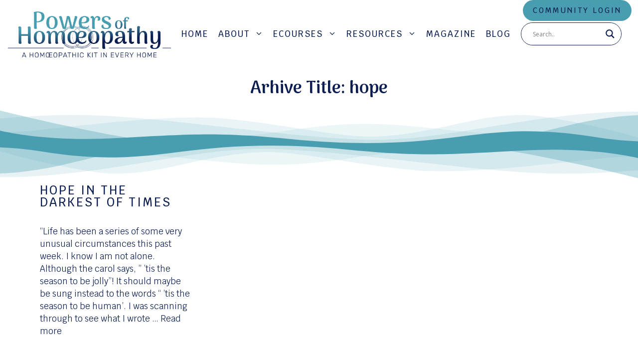

--- FILE ---
content_type: text/html; charset=UTF-8
request_url: https://powersofhomeopathy.com/tag/hope/
body_size: 41594
content:
<!DOCTYPE html>
<html lang="en-US">
<head>
	<meta charset="UTF-8">
	<meta name='robots' content='index, follow, max-image-preview:large, max-snippet:-1, max-video-preview:-1' />
	<style>img:is([sizes="auto" i], [sizes^="auto," i]) { contain-intrinsic-size: 3000px 1500px }</style>
	<meta name="viewport" content="width=device-width, initial-scale=1">
	<!-- This site is optimized with the Yoast SEO plugin v26.4 - https://yoast.com/wordpress/plugins/seo/ -->
	<title>hope Archives - Powers of Homeopathy</title>
	<link rel="canonical" href="https://powersofhomeopathy.com/tag/hope/" />
	<meta property="og:locale" content="en_US" />
	<meta property="og:type" content="article" />
	<meta property="og:title" content="hope Archives - Powers of Homeopathy" />
	<meta property="og:url" content="https://powersofhomeopathy.com/tag/hope/" />
	<meta property="og:site_name" content="Powers of Homeopathy" />
	<meta name="twitter:card" content="summary_large_image" />
	<script type="application/ld+json" class="yoast-schema-graph">{"@context":"https://schema.org","@graph":[{"@type":"CollectionPage","@id":"https://powersofhomeopathy.com/tag/hope/","url":"https://powersofhomeopathy.com/tag/hope/","name":"hope Archives - Powers of Homeopathy","isPartOf":{"@id":"https://powersofhomeopathy.com/#website"},"breadcrumb":{"@id":"https://powersofhomeopathy.com/tag/hope/#breadcrumb"},"inLanguage":"en-US"},{"@type":"BreadcrumbList","@id":"https://powersofhomeopathy.com/tag/hope/#breadcrumb","itemListElement":[{"@type":"ListItem","position":1,"name":"Home","item":"https://powersofhomeopathy.com/"},{"@type":"ListItem","position":2,"name":"hope"}]},{"@type":"WebSite","@id":"https://powersofhomeopathy.com/#website","url":"https://powersofhomeopathy.com/","name":"Powers of Homeopathy","description":"Generations of healing wisdom you can trust","publisher":{"@id":"https://powersofhomeopathy.com/#organization"},"potentialAction":[{"@type":"SearchAction","target":{"@type":"EntryPoint","urlTemplate":"https://powersofhomeopathy.com/?s={search_term_string}"},"query-input":{"@type":"PropertyValueSpecification","valueRequired":true,"valueName":"search_term_string"}}],"inLanguage":"en-US"},{"@type":"Organization","@id":"https://powersofhomeopathy.com/#organization","name":"Powers of Homeopathy","url":"https://powersofhomeopathy.com/","logo":{"@type":"ImageObject","inLanguage":"en-US","@id":"https://powersofhomeopathy.com/#/schema/logo/image/","url":"https://powersofhomeopathy.com/wp-content/uploads/2023/02/cropped-Powers-of-Homoeopathy-Logo.png","contentUrl":"https://powersofhomeopathy.com/wp-content/uploads/2023/02/cropped-Powers-of-Homoeopathy-Logo.png","width":512,"height":150,"caption":"Powers of Homeopathy"},"image":{"@id":"https://powersofhomeopathy.com/#/schema/logo/image/"}}]}</script>
	<!-- / Yoast SEO plugin. -->


<link rel='dns-prefetch' href='//www.googletagmanager.com' />
<link href='https://fonts.gstatic.com' crossorigin rel='preconnect' />
<link href='https://fonts.googleapis.com' crossorigin rel='preconnect' />
<link rel="alternate" type="application/rss+xml" title="Powers of Homeopathy &raquo; Feed" href="https://powersofhomeopathy.com/feed/" />
<link rel="alternate" type="application/rss+xml" title="Powers of Homeopathy &raquo; Comments Feed" href="https://powersofhomeopathy.com/comments/feed/" />
<link rel="alternate" type="application/rss+xml" title="Powers of Homeopathy &raquo; hope Tag Feed" href="https://powersofhomeopathy.com/tag/hope/feed/" />
<script>
window._wpemojiSettings = {"baseUrl":"https:\/\/s.w.org\/images\/core\/emoji\/16.0.1\/72x72\/","ext":".png","svgUrl":"https:\/\/s.w.org\/images\/core\/emoji\/16.0.1\/svg\/","svgExt":".svg","source":{"concatemoji":"https:\/\/powersofhomeopathy.com\/wp-includes\/js\/wp-emoji-release.min.js?ver=8e52c21a022638c20352fa057ebbf1fb"}};
/*! This file is auto-generated */
!function(s,n){var o,i,e;function c(e){try{var t={supportTests:e,timestamp:(new Date).valueOf()};sessionStorage.setItem(o,JSON.stringify(t))}catch(e){}}function p(e,t,n){e.clearRect(0,0,e.canvas.width,e.canvas.height),e.fillText(t,0,0);var t=new Uint32Array(e.getImageData(0,0,e.canvas.width,e.canvas.height).data),a=(e.clearRect(0,0,e.canvas.width,e.canvas.height),e.fillText(n,0,0),new Uint32Array(e.getImageData(0,0,e.canvas.width,e.canvas.height).data));return t.every(function(e,t){return e===a[t]})}function u(e,t){e.clearRect(0,0,e.canvas.width,e.canvas.height),e.fillText(t,0,0);for(var n=e.getImageData(16,16,1,1),a=0;a<n.data.length;a++)if(0!==n.data[a])return!1;return!0}function f(e,t,n,a){switch(t){case"flag":return n(e,"\ud83c\udff3\ufe0f\u200d\u26a7\ufe0f","\ud83c\udff3\ufe0f\u200b\u26a7\ufe0f")?!1:!n(e,"\ud83c\udde8\ud83c\uddf6","\ud83c\udde8\u200b\ud83c\uddf6")&&!n(e,"\ud83c\udff4\udb40\udc67\udb40\udc62\udb40\udc65\udb40\udc6e\udb40\udc67\udb40\udc7f","\ud83c\udff4\u200b\udb40\udc67\u200b\udb40\udc62\u200b\udb40\udc65\u200b\udb40\udc6e\u200b\udb40\udc67\u200b\udb40\udc7f");case"emoji":return!a(e,"\ud83e\udedf")}return!1}function g(e,t,n,a){var r="undefined"!=typeof WorkerGlobalScope&&self instanceof WorkerGlobalScope?new OffscreenCanvas(300,150):s.createElement("canvas"),o=r.getContext("2d",{willReadFrequently:!0}),i=(o.textBaseline="top",o.font="600 32px Arial",{});return e.forEach(function(e){i[e]=t(o,e,n,a)}),i}function t(e){var t=s.createElement("script");t.src=e,t.defer=!0,s.head.appendChild(t)}"undefined"!=typeof Promise&&(o="wpEmojiSettingsSupports",i=["flag","emoji"],n.supports={everything:!0,everythingExceptFlag:!0},e=new Promise(function(e){s.addEventListener("DOMContentLoaded",e,{once:!0})}),new Promise(function(t){var n=function(){try{var e=JSON.parse(sessionStorage.getItem(o));if("object"==typeof e&&"number"==typeof e.timestamp&&(new Date).valueOf()<e.timestamp+604800&&"object"==typeof e.supportTests)return e.supportTests}catch(e){}return null}();if(!n){if("undefined"!=typeof Worker&&"undefined"!=typeof OffscreenCanvas&&"undefined"!=typeof URL&&URL.createObjectURL&&"undefined"!=typeof Blob)try{var e="postMessage("+g.toString()+"("+[JSON.stringify(i),f.toString(),p.toString(),u.toString()].join(",")+"));",a=new Blob([e],{type:"text/javascript"}),r=new Worker(URL.createObjectURL(a),{name:"wpTestEmojiSupports"});return void(r.onmessage=function(e){c(n=e.data),r.terminate(),t(n)})}catch(e){}c(n=g(i,f,p,u))}t(n)}).then(function(e){for(var t in e)n.supports[t]=e[t],n.supports.everything=n.supports.everything&&n.supports[t],"flag"!==t&&(n.supports.everythingExceptFlag=n.supports.everythingExceptFlag&&n.supports[t]);n.supports.everythingExceptFlag=n.supports.everythingExceptFlag&&!n.supports.flag,n.DOMReady=!1,n.readyCallback=function(){n.DOMReady=!0}}).then(function(){return e}).then(function(){var e;n.supports.everything||(n.readyCallback(),(e=n.source||{}).concatemoji?t(e.concatemoji):e.wpemoji&&e.twemoji&&(t(e.twemoji),t(e.wpemoji)))}))}((window,document),window._wpemojiSettings);
</script>

<style id='wp-emoji-styles-inline-css'>

	img.wp-smiley, img.emoji {
		display: inline !important;
		border: none !important;
		box-shadow: none !important;
		height: 1em !important;
		width: 1em !important;
		margin: 0 0.07em !important;
		vertical-align: -0.1em !important;
		background: none !important;
		padding: 0 !important;
	}
</style>
<link rel='stylesheet' id='wp-block-library-css' href='https://powersofhomeopathy.com/wp-includes/css/dist/block-library/style.min.css?ver=8e52c21a022638c20352fa057ebbf1fb' media='all' />
<style id='classic-theme-styles-inline-css'>
/*! This file is auto-generated */
.wp-block-button__link{color:#fff;background-color:#32373c;border-radius:9999px;box-shadow:none;text-decoration:none;padding:calc(.667em + 2px) calc(1.333em + 2px);font-size:1.125em}.wp-block-file__button{background:#32373c;color:#fff;text-decoration:none}
</style>
<style id='global-styles-inline-css'>
:root{--wp--preset--aspect-ratio--square: 1;--wp--preset--aspect-ratio--4-3: 4/3;--wp--preset--aspect-ratio--3-4: 3/4;--wp--preset--aspect-ratio--3-2: 3/2;--wp--preset--aspect-ratio--2-3: 2/3;--wp--preset--aspect-ratio--16-9: 16/9;--wp--preset--aspect-ratio--9-16: 9/16;--wp--preset--color--black: #000000;--wp--preset--color--cyan-bluish-gray: #abb8c3;--wp--preset--color--white: #ffffff;--wp--preset--color--pale-pink: #f78da7;--wp--preset--color--vivid-red: #cf2e2e;--wp--preset--color--luminous-vivid-orange: #ff6900;--wp--preset--color--luminous-vivid-amber: #fcb900;--wp--preset--color--light-green-cyan: #7bdcb5;--wp--preset--color--vivid-green-cyan: #00d084;--wp--preset--color--pale-cyan-blue: #8ed1fc;--wp--preset--color--vivid-cyan-blue: #0693e3;--wp--preset--color--vivid-purple: #9b51e0;--wp--preset--color--contrast: var(--contrast);--wp--preset--color--contrast-2: var(--contrast-2);--wp--preset--color--contrast-3: var(--contrast-3);--wp--preset--color--base: var(--base);--wp--preset--color--base-2: var(--base-2);--wp--preset--color--base-3: var(--base-3);--wp--preset--color--accent: var(--accent);--wp--preset--gradient--vivid-cyan-blue-to-vivid-purple: linear-gradient(135deg,rgba(6,147,227,1) 0%,rgb(155,81,224) 100%);--wp--preset--gradient--light-green-cyan-to-vivid-green-cyan: linear-gradient(135deg,rgb(122,220,180) 0%,rgb(0,208,130) 100%);--wp--preset--gradient--luminous-vivid-amber-to-luminous-vivid-orange: linear-gradient(135deg,rgba(252,185,0,1) 0%,rgba(255,105,0,1) 100%);--wp--preset--gradient--luminous-vivid-orange-to-vivid-red: linear-gradient(135deg,rgba(255,105,0,1) 0%,rgb(207,46,46) 100%);--wp--preset--gradient--very-light-gray-to-cyan-bluish-gray: linear-gradient(135deg,rgb(238,238,238) 0%,rgb(169,184,195) 100%);--wp--preset--gradient--cool-to-warm-spectrum: linear-gradient(135deg,rgb(74,234,220) 0%,rgb(151,120,209) 20%,rgb(207,42,186) 40%,rgb(238,44,130) 60%,rgb(251,105,98) 80%,rgb(254,248,76) 100%);--wp--preset--gradient--blush-light-purple: linear-gradient(135deg,rgb(255,206,236) 0%,rgb(152,150,240) 100%);--wp--preset--gradient--blush-bordeaux: linear-gradient(135deg,rgb(254,205,165) 0%,rgb(254,45,45) 50%,rgb(107,0,62) 100%);--wp--preset--gradient--luminous-dusk: linear-gradient(135deg,rgb(255,203,112) 0%,rgb(199,81,192) 50%,rgb(65,88,208) 100%);--wp--preset--gradient--pale-ocean: linear-gradient(135deg,rgb(255,245,203) 0%,rgb(182,227,212) 50%,rgb(51,167,181) 100%);--wp--preset--gradient--electric-grass: linear-gradient(135deg,rgb(202,248,128) 0%,rgb(113,206,126) 100%);--wp--preset--gradient--midnight: linear-gradient(135deg,rgb(2,3,129) 0%,rgb(40,116,252) 100%);--wp--preset--font-size--small: 13px;--wp--preset--font-size--medium: 20px;--wp--preset--font-size--large: 36px;--wp--preset--font-size--x-large: 42px;--wp--preset--spacing--20: 0.44rem;--wp--preset--spacing--30: 0.67rem;--wp--preset--spacing--40: 1rem;--wp--preset--spacing--50: 1.5rem;--wp--preset--spacing--60: 2.25rem;--wp--preset--spacing--70: 3.38rem;--wp--preset--spacing--80: 5.06rem;--wp--preset--shadow--natural: 6px 6px 9px rgba(0, 0, 0, 0.2);--wp--preset--shadow--deep: 12px 12px 50px rgba(0, 0, 0, 0.4);--wp--preset--shadow--sharp: 6px 6px 0px rgba(0, 0, 0, 0.2);--wp--preset--shadow--outlined: 6px 6px 0px -3px rgba(255, 255, 255, 1), 6px 6px rgba(0, 0, 0, 1);--wp--preset--shadow--crisp: 6px 6px 0px rgba(0, 0, 0, 1);}:where(.is-layout-flex){gap: 0.5em;}:where(.is-layout-grid){gap: 0.5em;}body .is-layout-flex{display: flex;}.is-layout-flex{flex-wrap: wrap;align-items: center;}.is-layout-flex > :is(*, div){margin: 0;}body .is-layout-grid{display: grid;}.is-layout-grid > :is(*, div){margin: 0;}:where(.wp-block-columns.is-layout-flex){gap: 2em;}:where(.wp-block-columns.is-layout-grid){gap: 2em;}:where(.wp-block-post-template.is-layout-flex){gap: 1.25em;}:where(.wp-block-post-template.is-layout-grid){gap: 1.25em;}.has-black-color{color: var(--wp--preset--color--black) !important;}.has-cyan-bluish-gray-color{color: var(--wp--preset--color--cyan-bluish-gray) !important;}.has-white-color{color: var(--wp--preset--color--white) !important;}.has-pale-pink-color{color: var(--wp--preset--color--pale-pink) !important;}.has-vivid-red-color{color: var(--wp--preset--color--vivid-red) !important;}.has-luminous-vivid-orange-color{color: var(--wp--preset--color--luminous-vivid-orange) !important;}.has-luminous-vivid-amber-color{color: var(--wp--preset--color--luminous-vivid-amber) !important;}.has-light-green-cyan-color{color: var(--wp--preset--color--light-green-cyan) !important;}.has-vivid-green-cyan-color{color: var(--wp--preset--color--vivid-green-cyan) !important;}.has-pale-cyan-blue-color{color: var(--wp--preset--color--pale-cyan-blue) !important;}.has-vivid-cyan-blue-color{color: var(--wp--preset--color--vivid-cyan-blue) !important;}.has-vivid-purple-color{color: var(--wp--preset--color--vivid-purple) !important;}.has-black-background-color{background-color: var(--wp--preset--color--black) !important;}.has-cyan-bluish-gray-background-color{background-color: var(--wp--preset--color--cyan-bluish-gray) !important;}.has-white-background-color{background-color: var(--wp--preset--color--white) !important;}.has-pale-pink-background-color{background-color: var(--wp--preset--color--pale-pink) !important;}.has-vivid-red-background-color{background-color: var(--wp--preset--color--vivid-red) !important;}.has-luminous-vivid-orange-background-color{background-color: var(--wp--preset--color--luminous-vivid-orange) !important;}.has-luminous-vivid-amber-background-color{background-color: var(--wp--preset--color--luminous-vivid-amber) !important;}.has-light-green-cyan-background-color{background-color: var(--wp--preset--color--light-green-cyan) !important;}.has-vivid-green-cyan-background-color{background-color: var(--wp--preset--color--vivid-green-cyan) !important;}.has-pale-cyan-blue-background-color{background-color: var(--wp--preset--color--pale-cyan-blue) !important;}.has-vivid-cyan-blue-background-color{background-color: var(--wp--preset--color--vivid-cyan-blue) !important;}.has-vivid-purple-background-color{background-color: var(--wp--preset--color--vivid-purple) !important;}.has-black-border-color{border-color: var(--wp--preset--color--black) !important;}.has-cyan-bluish-gray-border-color{border-color: var(--wp--preset--color--cyan-bluish-gray) !important;}.has-white-border-color{border-color: var(--wp--preset--color--white) !important;}.has-pale-pink-border-color{border-color: var(--wp--preset--color--pale-pink) !important;}.has-vivid-red-border-color{border-color: var(--wp--preset--color--vivid-red) !important;}.has-luminous-vivid-orange-border-color{border-color: var(--wp--preset--color--luminous-vivid-orange) !important;}.has-luminous-vivid-amber-border-color{border-color: var(--wp--preset--color--luminous-vivid-amber) !important;}.has-light-green-cyan-border-color{border-color: var(--wp--preset--color--light-green-cyan) !important;}.has-vivid-green-cyan-border-color{border-color: var(--wp--preset--color--vivid-green-cyan) !important;}.has-pale-cyan-blue-border-color{border-color: var(--wp--preset--color--pale-cyan-blue) !important;}.has-vivid-cyan-blue-border-color{border-color: var(--wp--preset--color--vivid-cyan-blue) !important;}.has-vivid-purple-border-color{border-color: var(--wp--preset--color--vivid-purple) !important;}.has-vivid-cyan-blue-to-vivid-purple-gradient-background{background: var(--wp--preset--gradient--vivid-cyan-blue-to-vivid-purple) !important;}.has-light-green-cyan-to-vivid-green-cyan-gradient-background{background: var(--wp--preset--gradient--light-green-cyan-to-vivid-green-cyan) !important;}.has-luminous-vivid-amber-to-luminous-vivid-orange-gradient-background{background: var(--wp--preset--gradient--luminous-vivid-amber-to-luminous-vivid-orange) !important;}.has-luminous-vivid-orange-to-vivid-red-gradient-background{background: var(--wp--preset--gradient--luminous-vivid-orange-to-vivid-red) !important;}.has-very-light-gray-to-cyan-bluish-gray-gradient-background{background: var(--wp--preset--gradient--very-light-gray-to-cyan-bluish-gray) !important;}.has-cool-to-warm-spectrum-gradient-background{background: var(--wp--preset--gradient--cool-to-warm-spectrum) !important;}.has-blush-light-purple-gradient-background{background: var(--wp--preset--gradient--blush-light-purple) !important;}.has-blush-bordeaux-gradient-background{background: var(--wp--preset--gradient--blush-bordeaux) !important;}.has-luminous-dusk-gradient-background{background: var(--wp--preset--gradient--luminous-dusk) !important;}.has-pale-ocean-gradient-background{background: var(--wp--preset--gradient--pale-ocean) !important;}.has-electric-grass-gradient-background{background: var(--wp--preset--gradient--electric-grass) !important;}.has-midnight-gradient-background{background: var(--wp--preset--gradient--midnight) !important;}.has-small-font-size{font-size: var(--wp--preset--font-size--small) !important;}.has-medium-font-size{font-size: var(--wp--preset--font-size--medium) !important;}.has-large-font-size{font-size: var(--wp--preset--font-size--large) !important;}.has-x-large-font-size{font-size: var(--wp--preset--font-size--x-large) !important;}
:where(.wp-block-post-template.is-layout-flex){gap: 1.25em;}:where(.wp-block-post-template.is-layout-grid){gap: 1.25em;}
:where(.wp-block-columns.is-layout-flex){gap: 2em;}:where(.wp-block-columns.is-layout-grid){gap: 2em;}
:root :where(.wp-block-pullquote){font-size: 1.5em;line-height: 1.6;}
</style>
<link rel='stylesheet' id='woocommerce-layout-css' href='https://powersofhomeopathy.com/wp-content/plugins/woocommerce/assets/css/woocommerce-layout.css?ver=10.3.5' media='all' />
<link rel='stylesheet' id='woocommerce-smallscreen-css' href='https://powersofhomeopathy.com/wp-content/plugins/woocommerce/assets/css/woocommerce-smallscreen.css?ver=10.3.5' media='only screen and (max-width: 768px)' />
<link rel='stylesheet' id='woocommerce-general-css' href='https://powersofhomeopathy.com/wp-content/plugins/woocommerce/assets/css/woocommerce.css?ver=10.3.5' media='all' />
<style id='woocommerce-inline-inline-css'>
.woocommerce form .form-row .required { visibility: visible; }
</style>
<link rel='stylesheet' id='brands-styles-css' href='https://powersofhomeopathy.com/wp-content/plugins/woocommerce/assets/css/brands.css?ver=10.3.5' media='all' />
<link rel='stylesheet' id='generate-widget-areas-css' href='https://powersofhomeopathy.com/wp-content/themes/generatepress/assets/css/components/widget-areas.min.css?ver=3.6.0' media='all' />
<link rel='stylesheet' id='generate-style-css' href='https://powersofhomeopathy.com/wp-content/themes/generatepress/assets/css/main.min.css?ver=3.6.0' media='all' />
<style id='generate-style-inline-css'>
.resize-featured-image .post-image img {width: 425px;height: 200px;-o-object-fit: cover;object-fit: cover;}
.generate-columns {margin-bottom: 20px;padding-left: 20px;}.generate-columns-container {margin-left: -20px;}.page-header {margin-bottom: 20px;margin-left: 20px}.generate-columns-container > .paging-navigation {margin-left: 20px;}
body{color:#0b1d51;}a{color:#489eb0;}a:hover, a:focus{text-decoration:underline;}.entry-title a, .site-branding a, a.button, .wp-block-button__link, .main-navigation a{text-decoration:none;}a:hover, a:focus, a:active{color:#0b1d51;}.grid-container{max-width:2000px;}.wp-block-group__inner-container{max-width:2000px;margin-left:auto;margin-right:auto;}.site-header .header-image{width:330px;}.generate-back-to-top{font-size:20px;border-radius:3px;position:fixed;bottom:30px;right:30px;line-height:40px;width:40px;text-align:center;z-index:10;transition:opacity 300ms ease-in-out;opacity:0.1;transform:translateY(1000px);}.generate-back-to-top__show{opacity:1;transform:translateY(0);}:root{--contrast:#0b1d51;--contrast-2:#575760;--contrast-3:#b2b2be;--base:#f0f0f0;--base-2:#f7f8f9;--base-3:#ffffff;--accent:#489eb0;}:root .has-contrast-color{color:var(--contrast);}:root .has-contrast-background-color{background-color:var(--contrast);}:root .has-contrast-2-color{color:var(--contrast-2);}:root .has-contrast-2-background-color{background-color:var(--contrast-2);}:root .has-contrast-3-color{color:var(--contrast-3);}:root .has-contrast-3-background-color{background-color:var(--contrast-3);}:root .has-base-color{color:var(--base);}:root .has-base-background-color{background-color:var(--base);}:root .has-base-2-color{color:var(--base-2);}:root .has-base-2-background-color{background-color:var(--base-2);}:root .has-base-3-color{color:var(--base-3);}:root .has-base-3-background-color{background-color:var(--base-3);}:root .has-accent-color{color:var(--accent);}:root .has-accent-background-color{background-color:var(--accent);}body, button, input, select, textarea{font-family:Krub, sans-serif;font-weight:normal;font-size:17px;}@media (max-width: 1024px){body, button, input, select, textarea{font-size:16px;}body{line-height:1.4;}}@media (max-width:768px){body, button, input, select, textarea{font-size:16px;}body{line-height:1.4;}}.main-navigation a, .main-navigation .menu-toggle, .main-navigation .menu-bar-items{font-family:Krub, sans-serif;font-weight:500;text-transform:uppercase;font-size:17px;letter-spacing:2px;}@media (max-width: 1024px){.main-navigation a, .main-navigation .menu-toggle, .main-navigation .menu-bar-items{font-size:16px;}}@media (max-width:768px){.main-navigation a, .main-navigation .menu-toggle, .main-navigation .menu-bar-items{font-size:15px;}}button:not(.menu-toggle),html input[type="button"],input[type="reset"],input[type="submit"],.button,.wp-block-button .wp-block-button__link{font-family:Krub, sans-serif;font-weight:500;text-transform:uppercase;font-size:20px;letter-spacing:3px;}h1{font-family:Arima Madurai, display;font-weight:800;font-size:42px;}@media (max-width: 1024px){h1{font-size:37px;}}@media (max-width:768px){h1{font-size:34px;line-height:1.1em;}}h2{font-family:Krub, sans-serif;font-weight:500;text-transform:uppercase;font-size:24px;letter-spacing:3px;line-height:1.5em;}@media (max-width: 1024px){h2{font-size:23px;}}@media (max-width:768px){h2{font-size:19px;line-height:1.3em;}}h3{font-family:Arima Madurai, display;font-weight:800;font-size:35px;}@media (max-width: 1024px){h3{font-size:30px;}}@media (max-width:768px){h3{font-size:25px;}}h4{font-family:Krub, sans-serif;font-weight:500;text-transform:uppercase;font-size:22px;letter-spacing:2px;line-height:1.5em;}@media (max-width: 1024px){h4{font-size:21px;}}@media (max-width:768px){h4{font-size:20px;}}h5{font-family:Krub, sans-serif;font-weight:500;text-transform:uppercase;font-size:20px;letter-spacing:2px;line-height:1.5em;}@media (max-width: 1024px){h5{font-size:18px;}}@media (max-width:768px){h5{font-size:16px;}}h1.entry-title{font-size:35px;line-height:1.1;}@media (max-width:768px){h1.entry-title{font-size:30px;}}.main-navigation .main-nav ul ul li a{font-family:Krub, sans-serif;font-size:15px;letter-spacing:1px;line-height:1.2;}.top-bar{background-color:#636363;color:#ffffff;}.top-bar a{color:#ffffff;}.top-bar a:hover{color:#303030;}.site-header{background-color:var(--base-3);}.main-title a,.main-title a:hover{color:var(--contrast);}.site-description{color:var(--contrast-2);}.mobile-menu-control-wrapper .menu-toggle,.mobile-menu-control-wrapper .menu-toggle:hover,.mobile-menu-control-wrapper .menu-toggle:focus,.has-inline-mobile-toggle #site-navigation.toggled{background-color:rgba(0, 0, 0, 0.02);}.main-navigation,.main-navigation ul ul{background-color:var(--base-3);}.main-navigation .main-nav ul li a, .main-navigation .menu-toggle, .main-navigation .menu-bar-items{color:#0b1d51;}.main-navigation .main-nav ul li:not([class*="current-menu-"]):hover > a, .main-navigation .main-nav ul li:not([class*="current-menu-"]):focus > a, .main-navigation .main-nav ul li.sfHover:not([class*="current-menu-"]) > a, .main-navigation .menu-bar-item:hover > a, .main-navigation .menu-bar-item.sfHover > a{color:#489eb0;}button.menu-toggle:hover,button.menu-toggle:focus{color:#0b1d51;}.main-navigation .main-nav ul li[class*="current-menu-"] > a{color:#489eb0;}.navigation-search input[type="search"],.navigation-search input[type="search"]:active, .navigation-search input[type="search"]:focus, .main-navigation .main-nav ul li.search-item.active > a, .main-navigation .menu-bar-items .search-item.active > a{color:#489eb0;}.main-navigation ul ul{background-color:#fefefe;}.separate-containers .inside-article, .separate-containers .comments-area, .separate-containers .page-header, .one-container .container, .separate-containers .paging-navigation, .inside-page-header{background-color:var(--base-3);}.entry-title a{color:var(--contrast);}.entry-title a:hover{color:var(--contrast-2);}.entry-meta{color:var(--contrast-2);}.sidebar .widget{background-color:var(--base-3);}.footer-widgets{color:#0b1d51;background-color:var(--base-3);}.footer-widgets a{color:#489eb0;}.footer-widgets a:hover{color:#0b1d51;}.site-info{color:#0b1d51;background-color:var(--base-3);}.site-info a{color:#489eb0;}.site-info a:hover{color:#0b1d51;}.footer-bar .widget_nav_menu .current-menu-item a{color:#0b1d51;}input[type="text"],input[type="email"],input[type="url"],input[type="password"],input[type="search"],input[type="tel"],input[type="number"],textarea,select{color:var(--contrast);background-color:var(--base-2);border-color:var(--base);}input[type="text"]:focus,input[type="email"]:focus,input[type="url"]:focus,input[type="password"]:focus,input[type="search"]:focus,input[type="tel"]:focus,input[type="number"]:focus,textarea:focus,select:focus{color:var(--contrast);background-color:var(--base-2);border-color:var(--contrast-3);}button,html input[type="button"],input[type="reset"],input[type="submit"],a.button,a.wp-block-button__link:not(.has-background){color:#ffffff;background-color:#55555e;}button:hover,html input[type="button"]:hover,input[type="reset"]:hover,input[type="submit"]:hover,a.button:hover,button:focus,html input[type="button"]:focus,input[type="reset"]:focus,input[type="submit"]:focus,a.button:focus,a.wp-block-button__link:not(.has-background):active,a.wp-block-button__link:not(.has-background):focus,a.wp-block-button__link:not(.has-background):hover{color:#ffffff;background-color:#3f4047;}a.generate-back-to-top{background-color:rgba( 0,0,0,0.4 );color:#ffffff;}a.generate-back-to-top:hover,a.generate-back-to-top:focus{background-color:rgba( 0,0,0,0.6 );color:#ffffff;}:root{--gp-search-modal-bg-color:var(--base-3);--gp-search-modal-text-color:var(--contrast);--gp-search-modal-overlay-bg-color:rgba(0,0,0,0.2);}@media (max-width: 1024px){.main-navigation .menu-bar-item:hover > a, .main-navigation .menu-bar-item.sfHover > a{background:none;color:#0b1d51;}}.inside-header{padding:20px 25px 20px 15px;}.nav-below-header .main-navigation .inside-navigation.grid-container, .nav-above-header .main-navigation .inside-navigation.grid-container{padding:0px 15px 0px 5px;}.site-main .wp-block-group__inner-container{padding:40px;}.separate-containers .paging-navigation{padding-top:20px;padding-bottom:20px;}.entry-content .alignwide, body:not(.no-sidebar) .entry-content .alignfull{margin-left:-40px;width:calc(100% + 80px);max-width:calc(100% + 80px);}.main-navigation .main-nav ul li a,.menu-toggle,.main-navigation .menu-bar-item > a{padding-left:10px;padding-right:10px;}.main-navigation .main-nav ul ul li a{padding:10px;}.main-navigation ul ul{width:260px;}.rtl .menu-item-has-children .dropdown-menu-toggle{padding-left:10px;}.menu-item-has-children .dropdown-menu-toggle{padding-right:10px;}.rtl .main-navigation .main-nav ul li.menu-item-has-children > a{padding-right:10px;}@media (max-width:768px){.separate-containers .inside-article, .separate-containers .comments-area, .separate-containers .page-header, .separate-containers .paging-navigation, .one-container .site-content, .inside-page-header{padding:30px 10px 30px 10px;}.site-main .wp-block-group__inner-container{padding:30px 10px 30px 10px;}.inside-top-bar{padding-right:30px;padding-left:30px;}.inside-header{padding-right:30px;padding-left:30px;}.widget-area .widget{padding-top:30px;padding-right:30px;padding-bottom:30px;padding-left:30px;}.footer-widgets-container{padding-top:30px;padding-right:30px;padding-bottom:30px;padding-left:30px;}.inside-site-info{padding-right:30px;padding-left:30px;}.entry-content .alignwide, body:not(.no-sidebar) .entry-content .alignfull{margin-left:-10px;width:calc(100% + 20px);max-width:calc(100% + 20px);}.one-container .site-main .paging-navigation{margin-bottom:20px;}}/* End cached CSS */.is-right-sidebar{width:30%;}.is-left-sidebar{width:30%;}.site-content .content-area{width:100%;}@media (max-width: 1024px){.main-navigation .menu-toggle,.sidebar-nav-mobile:not(#sticky-placeholder){display:block;}.main-navigation ul,.gen-sidebar-nav,.main-navigation:not(.slideout-navigation):not(.toggled) .main-nav > ul,.has-inline-mobile-toggle #site-navigation .inside-navigation > *:not(.navigation-search):not(.main-nav){display:none;}.nav-align-right .inside-navigation,.nav-align-center .inside-navigation{justify-content:space-between;}.has-inline-mobile-toggle .mobile-menu-control-wrapper{display:flex;flex-wrap:wrap;}.has-inline-mobile-toggle .inside-header{flex-direction:row;text-align:left;flex-wrap:wrap;}.has-inline-mobile-toggle .header-widget,.has-inline-mobile-toggle #site-navigation{flex-basis:100%;}.nav-float-left .has-inline-mobile-toggle #site-navigation{order:10;}}
#content {max-width: 1200px;margin-left: auto;margin-right: auto;}
.dynamic-author-image-rounded{border-radius:100%;}.dynamic-featured-image, .dynamic-author-image{vertical-align:middle;}.one-container.blog .dynamic-content-template:not(:last-child), .one-container.archive .dynamic-content-template:not(:last-child){padding-bottom:0px;}.dynamic-entry-excerpt > p:last-child{margin-bottom:0px;}
.main-navigation.slideout-navigation .main-nav > ul > li > a{line-height:45px;}
</style>
<link rel='stylesheet' id='generate-google-fonts-css' href='https://fonts.googleapis.com/css?family=Arima+Madurai%3A100%2C200%2C300%2Cregular%2C500%2C700%2C800%2C900%7CKrub%3A200%2C200italic%2C300%2C300italic%2Cregular%2Citalic%2C500%2C500italic%2C600%2C600italic%2C700%2C700italic&#038;display=auto&#038;ver=3.6.0' media='all' />
<link rel='stylesheet' id='wpdreams-asl-basic-css' href='https://powersofhomeopathy.com/wp-content/plugins/ajax-search-lite/css/style.basic.css?ver=4.13.4' media='all' />
<style id='wpdreams-asl-basic-inline-css'>

					div[id*='ajaxsearchlitesettings'].searchsettings .asl_option_inner label {
						font-size: 0px !important;
						color: rgba(0, 0, 0, 0);
					}
					div[id*='ajaxsearchlitesettings'].searchsettings .asl_option_inner label:after {
						font-size: 11px !important;
						position: absolute;
						top: 0;
						left: 0;
						z-index: 1;
					}
					.asl_w_container {
						width: 100%;
						margin: 0px 0px 0px 0px;
						min-width: 200px;
					}
					div[id*='ajaxsearchlite'].asl_m {
						width: 100%;
					}
					div[id*='ajaxsearchliteres'].wpdreams_asl_results div.resdrg span.highlighted {
						font-weight: bold;
						color: rgba(217, 49, 43, 1);
						background-color: rgba(238, 238, 238, 1);
					}
					div[id*='ajaxsearchliteres'].wpdreams_asl_results .results img.asl_image {
						width: 70px;
						height: 70px;
						object-fit: cover;
					}
					div[id*='ajaxsearchlite'].asl_r .results {
						max-height: none;
					}
					div[id*='ajaxsearchlite'].asl_r {
						position: absolute;
					}
				
						.asl_m .probox svg {
							fill: rgba(11, 29, 81, 1) !important;
						}
						.asl_m .probox .innericon {
							background-color: rgba(255, 255, 255, 1) !important;
							background-image: none !important;
							-webkit-background-image: none !important;
							-ms-background-image: none !important;
						}
					
						div.asl_m.asl_w {
							border:1px solid rgba(11, 29, 81, 1) !important;border-radius:25px 25px 25px 25px !important;
							box-shadow: none !important;
						}
						div.asl_m.asl_w .probox {border: none !important;}
					
						div.asl_r.asl_w.vertical .results .item::after {
							display: block;
							position: absolute;
							bottom: 0;
							content: '';
							height: 1px;
							width: 100%;
							background: #D8D8D8;
						}
						div.asl_r.asl_w.vertical .results .item.asl_last_item::after {
							display: none;
						}
					
</style>
<link rel='stylesheet' id='wpdreams-asl-instance-css' href='https://powersofhomeopathy.com/wp-content/plugins/ajax-search-lite/css/style-curvy-black.css?ver=4.13.4' media='all' />
<link rel='stylesheet' id='simple-social-icons-font-css' href='https://powersofhomeopathy.com/wp-content/plugins/simple-social-icons/css/style.css?ver=3.0.2' media='all' />
<style id='generateblocks-inline-css'>
:root{--gb-container-width:2000px;}.gb-container .wp-block-image img{vertical-align:middle;}.gb-grid-wrapper .wp-block-image{margin-bottom:0;}.gb-highlight{background:none;}.gb-shape{line-height:0;}
</style>
<link rel='stylesheet' id='generate-blog-css' href='https://powersofhomeopathy.com/wp-content/plugins/gp-premium/blog/functions/css/style.min.css?ver=2.5.5' media='all' />
<link rel='stylesheet' id='generate-offside-css' href='https://powersofhomeopathy.com/wp-content/plugins/gp-premium/menu-plus/functions/css/offside.min.css?ver=2.5.5' media='all' />
<style id='generate-offside-inline-css'>
:root{--gp-slideout-width:265px;}.slideout-navigation.main-navigation .main-nav ul li a{color:var(--contrast);}.slideout-navigation.main-navigation ul ul{background-color:var(--base-3);}.slideout-navigation.main-navigation .main-nav ul ul li a{color:var(--contrast);}.slideout-navigation, .slideout-navigation a{color:var(--contrast);}.slideout-navigation button.slideout-exit{color:var(--contrast);padding-left:10px;padding-right:10px;}.slide-opened nav.toggled .menu-toggle:before{display:none;}@media (max-width: 1024px){.menu-bar-item.slideout-toggle{display:none;}}
</style>
<link rel='stylesheet' id='generate-navigation-branding-css' href='https://powersofhomeopathy.com/wp-content/plugins/gp-premium/menu-plus/functions/css/navigation-branding-flex.min.css?ver=2.5.5' media='all' />
<style id='generate-navigation-branding-inline-css'>
@media (max-width: 1024px){.site-header, #site-navigation, #sticky-navigation{display:none !important;opacity:0.0;}#mobile-header{display:block !important;width:100% !important;}#mobile-header .main-nav > ul{display:none;}#mobile-header.toggled .main-nav > ul, #mobile-header .menu-toggle, #mobile-header .mobile-bar-items{display:block;}#mobile-header .main-nav{-ms-flex:0 0 100%;flex:0 0 100%;-webkit-box-ordinal-group:5;-ms-flex-order:4;order:4;}}.main-navigation.has-branding .inside-navigation.grid-container, .main-navigation.has-branding.grid-container .inside-navigation:not(.grid-container){padding:0px 40px 0px 40px;}.main-navigation.has-branding:not(.grid-container) .inside-navigation:not(.grid-container) .navigation-branding{margin-left:10px;}.navigation-branding img, .site-logo.mobile-header-logo img{height:60px;width:auto;}.navigation-branding .main-title{line-height:60px;}@media (max-width: 1024px){.main-navigation.has-branding.nav-align-center .menu-bar-items, .main-navigation.has-sticky-branding.navigation-stick.nav-align-center .menu-bar-items{margin-left:auto;}.navigation-branding{margin-right:auto;margin-left:10px;}.navigation-branding .main-title, .mobile-header-navigation .site-logo{margin-left:10px;}.main-navigation.has-branding .inside-navigation.grid-container{padding:0px;}}
</style>
<link rel='stylesheet' id='generate-woocommerce-css' href='https://powersofhomeopathy.com/wp-content/plugins/gp-premium/woocommerce/functions/css/woocommerce.min.css?ver=2.5.5' media='all' />
<style id='generate-woocommerce-inline-css'>
.woocommerce #respond input#submit, .woocommerce a.button, .woocommerce button.button, .woocommerce input.button, .wc-block-components-button{color:#ffffff;background-color:#55555e;text-decoration:none;font-size:20px;font-weight:500;text-transform:uppercase;}.woocommerce #respond input#submit:hover, .woocommerce a.button:hover, .woocommerce button.button:hover, .woocommerce input.button:hover, .wc-block-components-button:hover{color:#ffffff;background-color:#3f4047;}.woocommerce #respond input#submit.alt, .woocommerce a.button.alt, .woocommerce button.button.alt, .woocommerce input.button.alt, .woocommerce #respond input#submit.alt.disabled, .woocommerce #respond input#submit.alt.disabled:hover, .woocommerce #respond input#submit.alt:disabled, .woocommerce #respond input#submit.alt:disabled:hover, .woocommerce #respond input#submit.alt:disabled[disabled], .woocommerce #respond input#submit.alt:disabled[disabled]:hover, .woocommerce a.button.alt.disabled, .woocommerce a.button.alt.disabled:hover, .woocommerce a.button.alt:disabled, .woocommerce a.button.alt:disabled:hover, .woocommerce a.button.alt:disabled[disabled], .woocommerce a.button.alt:disabled[disabled]:hover, .woocommerce button.button.alt.disabled, .woocommerce button.button.alt.disabled:hover, .woocommerce button.button.alt:disabled, .woocommerce button.button.alt:disabled:hover, .woocommerce button.button.alt:disabled[disabled], .woocommerce button.button.alt:disabled[disabled]:hover, .woocommerce input.button.alt.disabled, .woocommerce input.button.alt.disabled:hover, .woocommerce input.button.alt:disabled, .woocommerce input.button.alt:disabled:hover, .woocommerce input.button.alt:disabled[disabled], .woocommerce input.button.alt:disabled[disabled]:hover{color:#ffffff;background-color:#0b1d51;}.woocommerce #respond input#submit.alt:hover, .woocommerce a.button.alt:hover, .woocommerce button.button.alt:hover, .woocommerce input.button.alt:hover{color:#ffffff;background-color:#091637;}button.wc-block-components-panel__button{font-size:inherit;}.woocommerce .star-rating span:before, .woocommerce p.stars:hover a::before{color:#ffa200;}.woocommerce span.onsale{background-color:#222222;color:#ffffff;}.woocommerce ul.products li.product .price, .woocommerce div.product p.price{color:#222222;}.woocommerce div.product .woocommerce-tabs ul.tabs li a{color:var(--contrast);}.woocommerce div.product .woocommerce-tabs ul.tabs li a:hover, .woocommerce div.product .woocommerce-tabs ul.tabs li.active a{color:var(--contrast);}.woocommerce-message{background-color:#489eb0;color:#ffffff;}div.woocommerce-message a.button, div.woocommerce-message a.button:focus, div.woocommerce-message a.button:hover, div.woocommerce-message a, div.woocommerce-message a:focus, div.woocommerce-message a:hover{color:#ffffff;}.woocommerce-info{background-color:#69bdc6;color:#ffffff;}div.woocommerce-info a.button, div.woocommerce-info a.button:focus, div.woocommerce-info a.button:hover, div.woocommerce-info a, div.woocommerce-info a:focus, div.woocommerce-info a:hover{color:#ffffff;}.woocommerce-error{background-color:#e8626d;color:#ffffff;}div.woocommerce-error a.button, div.woocommerce-error a.button:focus, div.woocommerce-error a.button:hover, div.woocommerce-error a, div.woocommerce-error a:focus, div.woocommerce-error a:hover{color:#ffffff;}.woocommerce-product-details__short-description{color:#0b1d51;}#wc-mini-cart{background-color:#ffffff;color:#000000;}#wc-mini-cart a:not(.button), #wc-mini-cart a.remove{color:#000000;}#wc-mini-cart .button{background-color:var(--contrast);color:var(--base-3);}#wc-mini-cart .button:hover, #wc-mini-cart .button:focus, #wc-mini-cart .button:active{background-color:var(--base-2);color:var(--contrast);}.woocommerce #content div.product div.images, .woocommerce div.product div.images, .woocommerce-page #content div.product div.images, .woocommerce-page div.product div.images{width:50%;}.add-to-cart-panel{background-color:#ffffff;color:#000000;}.add-to-cart-panel a:not(.button){color:#000000;}#wc-sticky-cart-panel .button{background-color:var(--contrast);color:var(--base-3);}#wc-sticky-cart-panel .button:hover, #wc-sticky-cart-panel .button:focus, #wc-sticky-cart-panel .button:active{background-color:var(--base-3);color:var(--contrast);}.woocommerce .widget_price_filter .price_slider_wrapper .ui-widget-content{background-color:#dddddd;}.woocommerce .widget_price_filter .ui-slider .ui-slider-range, .woocommerce .widget_price_filter .ui-slider .ui-slider-handle{background-color:var(--contrast);}.woocommerce-MyAccount-navigation li.is-active a:after, a.button.wc-forward:after{display:none;}#payment .payment_methods>.wc_payment_method>label:before{font-family:WooCommerce;content:"\e039";}#payment .payment_methods li.wc_payment_method>input[type=radio]:first-child:checked+label:before{content:"\e03c";}.woocommerce-ordering:after{font-family:WooCommerce;content:"\e00f";}.wc-columns-container .products, .woocommerce .related ul.products, .woocommerce .up-sells ul.products{grid-gap:50px;}@media (max-width: 1024px){.woocommerce .wc-columns-container.wc-tablet-columns-2 .products{-ms-grid-columns:(1fr)[2];grid-template-columns:repeat(2, 1fr);}.wc-related-upsell-tablet-columns-2 .related ul.products, .wc-related-upsell-tablet-columns-2 .up-sells ul.products{-ms-grid-columns:(1fr)[2];grid-template-columns:repeat(2, 1fr);}}@media (max-width:768px){.add-to-cart-panel .continue-shopping{background-color:#ffffff;}.woocommerce #content div.product div.images,.woocommerce div.product div.images,.woocommerce-page #content div.product div.images,.woocommerce-page div.product div.images{width:100%;}}@media (max-width: 1024px){nav.toggled .main-nav li.wc-menu-item{display:none !important;}.mobile-bar-items.wc-mobile-cart-items{z-index:1;}}
</style>
<link rel='stylesheet' id='generate-woocommerce-mobile-css' href='https://powersofhomeopathy.com/wp-content/plugins/gp-premium/woocommerce/functions/css/woocommerce-mobile.min.css?ver=2.5.5' media='(max-width:768px)' />
<link rel='stylesheet' id='pp-animate-css' href='https://powersofhomeopathy.com/wp-content/plugins/bbpowerpack/assets/css/animate.min.css?ver=3.5.1' media='all' />
<script src="https://powersofhomeopathy.com/wp-includes/js/jquery/jquery.min.js?ver=3.7.1" id="jquery-core-js"></script>
<script src="https://powersofhomeopathy.com/wp-includes/js/jquery/jquery-migrate.min.js?ver=3.4.1" id="jquery-migrate-js"></script>
<script src="https://powersofhomeopathy.com/wp-content/plugins/woocommerce/assets/js/jquery-blockui/jquery.blockUI.min.js?ver=2.7.0-wc.10.3.5" id="wc-jquery-blockui-js" defer data-wp-strategy="defer"></script>
<script id="wc-add-to-cart-js-extra">
var wc_add_to_cart_params = {"ajax_url":"\/wp-admin\/admin-ajax.php","wc_ajax_url":"\/?wc-ajax=%%endpoint%%","i18n_view_cart":"View cart","cart_url":"https:\/\/powersofhomeopathy.com\/cart\/","is_cart":"","cart_redirect_after_add":"yes"};
</script>
<script src="https://powersofhomeopathy.com/wp-content/plugins/woocommerce/assets/js/frontend/add-to-cart.min.js?ver=10.3.5" id="wc-add-to-cart-js" defer data-wp-strategy="defer"></script>
<script src="https://powersofhomeopathy.com/wp-content/plugins/woocommerce/assets/js/js-cookie/js.cookie.min.js?ver=2.1.4-wc.10.3.5" id="wc-js-cookie-js" defer data-wp-strategy="defer"></script>
<script id="woocommerce-js-extra">
var woocommerce_params = {"ajax_url":"\/wp-admin\/admin-ajax.php","wc_ajax_url":"\/?wc-ajax=%%endpoint%%","i18n_password_show":"Show password","i18n_password_hide":"Hide password"};
</script>
<script src="https://powersofhomeopathy.com/wp-content/plugins/woocommerce/assets/js/frontend/woocommerce.min.js?ver=10.3.5" id="woocommerce-js" defer data-wp-strategy="defer"></script>

<!-- Google tag (gtag.js) snippet added by Site Kit -->
<!-- Google Analytics snippet added by Site Kit -->
<script src="https://www.googletagmanager.com/gtag/js?id=GT-KF6P6GS" id="google_gtagjs-js" async></script>
<script id="google_gtagjs-js-after">
window.dataLayer = window.dataLayer || [];function gtag(){dataLayer.push(arguments);}
gtag("set","linker",{"domains":["powersofhomeopathy.com"]});
gtag("js", new Date());
gtag("set", "developer_id.dZTNiMT", true);
gtag("config", "GT-KF6P6GS");
</script>
<link rel="https://api.w.org/" href="https://powersofhomeopathy.com/wp-json/" /><link rel="alternate" title="JSON" type="application/json" href="https://powersofhomeopathy.com/wp-json/wp/v2/tags/259" /><link rel="EditURI" type="application/rsd+xml" title="RSD" href="https://powersofhomeopathy.com/xmlrpc.php?rsd" />
		<script>
			var bb_powerpack = {
				version: '2.40.8',
				getAjaxUrl: function() { return atob( 'aHR0cHM6Ly9wb3dlcnNvZmhvbWVvcGF0aHkuY29tL3dwLWFkbWluL2FkbWluLWFqYXgucGhw' ); },
				callback: function() {},
				mapMarkerData: {},
				post_id: '3589',
				search_term: '',
				current_page: 'https://powersofhomeopathy.com/tag/hope/',
				conditionals: {
					is_front_page: false,
					is_home: false,
					is_archive: true,
					current_post_type: '',
					is_tax: false,
										current_tax: 'post_tag',
					current_term: 'hope',
										is_author: false,
					current_author: false,
					is_search: false,
									}
			};
		</script>
		<meta name="generator" content="Site Kit by Google 1.166.0" /><script type="text/javascript">
(function(url){
	if(/(?:Chrome\/26\.0\.1410\.63 Safari\/537\.31|WordfenceTestMonBot)/.test(navigator.userAgent)){ return; }
	var addEvent = function(evt, handler) {
		if (window.addEventListener) {
			document.addEventListener(evt, handler, false);
		} else if (window.attachEvent) {
			document.attachEvent('on' + evt, handler);
		}
	};
	var removeEvent = function(evt, handler) {
		if (window.removeEventListener) {
			document.removeEventListener(evt, handler, false);
		} else if (window.detachEvent) {
			document.detachEvent('on' + evt, handler);
		}
	};
	var evts = 'contextmenu dblclick drag dragend dragenter dragleave dragover dragstart drop keydown keypress keyup mousedown mousemove mouseout mouseover mouseup mousewheel scroll'.split(' ');
	var logHuman = function() {
		if (window.wfLogHumanRan) { return; }
		window.wfLogHumanRan = true;
		var wfscr = document.createElement('script');
		wfscr.type = 'text/javascript';
		wfscr.async = true;
		wfscr.src = url + '&r=' + Math.random();
		(document.getElementsByTagName('head')[0]||document.getElementsByTagName('body')[0]).appendChild(wfscr);
		for (var i = 0; i < evts.length; i++) {
			removeEvent(evts[i], logHuman);
		}
	};
	for (var i = 0; i < evts.length; i++) {
		addEvent(evts[i], logHuman);
	}
})('//powersofhomeopathy.com/?wordfence_lh=1&hid=01441D04F521E1CE22E2F4B6147C7F5D');
</script>	<noscript><style>.woocommerce-product-gallery{ opacity: 1 !important; }</style></noscript>
					<link rel="preconnect" href="https://fonts.gstatic.com" crossorigin />
				<link rel="preload" as="style" href="//fonts.googleapis.com/css?family=Open+Sans&display=swap" />
								<link rel="stylesheet" href="//fonts.googleapis.com/css?family=Open+Sans&display=swap" media="all" />
				<link rel="icon" href="https://powersofhomeopathy.com/wp-content/uploads/2023/02/cropped-Favicon-2-32x32.png" sizes="32x32" />
<link rel="icon" href="https://powersofhomeopathy.com/wp-content/uploads/2023/02/cropped-Favicon-2-192x192.png" sizes="192x192" />
<link rel="apple-touch-icon" href="https://powersofhomeopathy.com/wp-content/uploads/2023/02/cropped-Favicon-2-180x180.png" />
<meta name="msapplication-TileImage" content="https://powersofhomeopathy.com/wp-content/uploads/2023/02/cropped-Favicon-2-270x270.png" />
		<style id="wp-custom-css">
			@media (min-width: 1024px) {
.sticky-button {
position: fixed;
z-index: 999;
top: 0%;
right: 1vw;
width: auto;
background-color: #489eb0!important;
	border-radius: 25px;
	font-size: 15px;
	font-style: normal;
	font-family: krub;
}
.sticky-button:hover {
background-color: 
	#0b1d51!important;
}
}
@media (max-width: 1023px) {
.sticky-button {
display: none;
}
}

.nf-form-fields-required {
	display: none;
}
.main-navigation .main-nav ul li.menu-item-has-children > a[href="#"] {
  cursor: text !important;
}

.main-navigation .main-nav ul li.menu-item-has-children > a[href="#"]:hover {
  cursor:  default !important;
}
.nav .main-nav ul > li.menu-item-has-mega-menu > a:hover {
  cursor: default !important;
}

/*GP MEGA MENU*/
@media (min-width: 769px) {
nav .main-nav .mega-menu {
position: static;
}
nav .main-nav .mega-menu > ul {
position: absolute;
width: 100%;
left: 0 !important;
display: flex;
flex-wrap: wrap;
}
nav .main-nav .mega-menu>ul>li {
display: inline-block;
width: 25%;
vertical-align: top;
}
nav .main-nav .mega-menu.mega-menu-col-2>ul>li {
width: 50%;
}
nav .main-nav .mega-menu.mega-menu-col-3>ul>li {
width: 33.3333%;
}
nav .main-nav .mega-menu.mega-menu-col-5>ul>li {
width: 20%;
}
nav .main-nav .mega-menu > ul > li:hover > a,
    nav .main-nav .mega-menu > ul > li:focus > a,
    nav .main-nav .mega-menu > ul > li[class*="current-"] > a,
nav .main-nav .mega-menu ul ul {
background-color: transparent !important;
color: inherit;
}
nav .main-nav .mega-menu ul .sub-menu {
position: static;
display: block;
opacity: 1;
visibility: visible;
width: 100%;
box-shadow: 0 0 0;
left: 0;
height: auto;
pointer-events: auto;
transform: scale(1);
}
nav .main-nav .mega-menu ul.toggled-on .sub-menu {
pointer-events: auto;
}
nav .main-nav .mega-menu .sub-menu .menu-item-has-children .dropdown-menu-toggle {
display: none;
}

	ul.sub-menu li.menu-item a {
display: flex !important;align-items: center;}
ul.sub-menu li.menu-item > a > .menu-thumbnail {
    margin-right: 10px;
    order: -1;
    flex-shrink: 0;
    flex-grow: 0;
}
ul.sub-menu li.menu-item > a > .menu-thumbnail {
   flex: 0 0 20%;
   margin-right: 10px;
}

ul.sub-menu li.menu-item > a > span {
    flex: 1 1 80%;
}

ul.sub-menu .menu-thumbnail > img {
    width: 100%;
    height: auto;
    border-radius: 50%;
}
ul.sub-menu li.menu-item > a > span {
    flex-grow: 1;
}

ul.sub-menu .menu-thumbnail > img {
    width: 100% !important;
}
	ul.sub-menu .menu-thumbnail > img {
    width: 100% !important;
    border-radius: 50%;
}
	nav .main-nav .mega-menu > ul {
    position: absolute;
    width: 100%;
    left: 0 !important;
    display: flex;
    flex-wrap: wrap;
    border: 1px #eaeaea solid;
}
}
@media (max-width: 768px) {
  .menu-thumbnail {
    display: none;
  }
}
/*END GP MEGA MENU*/

/*SOCIAL SHARING*/

.scriptlesssocialsharing__buttons a.button {
  border: 1px solid ;
}
.scriptlesssocialsharing .button.twitter {
  background-color: #489eb0;
}
.scriptlesssocialsharing .button.twitter:hover {
  background-color: #0b1d51;
}
.scriptlesssocialsharing .button.facebook {
  background-color: #489eb0;
}
.scriptlesssocialsharing .button.facebook:hover {
  background-color: #0b1d51;
}
.scriptlesssocialsharing .button.linkedin {
  background-color: #489eb0;
}
.scriptlesssocialsharing .button.linkedin:hover {
  background-color: #0b1d51;
}
.scriptlesssocialsharing .button.whatsapp {
  background-color: #489eb0;
}
.scriptlesssocialsharing .button.whatsapp:hover {
  background-color: #0b1d51;
}
.scriptlesssocialsharing .button {
	border: 0px;
}
.scriptlesssocialsharing .button.telegram {
  background-color: #489eb0;
}
.scriptlesssocialsharing .button.telegram:hover {
  background-color: #0b1d51;
}
.scriptlesssocialsharing .button {
	border: 0px;
}

/*END SOCIAL SHARING*/

.colorzing {
background:	
linear-gradient(to right, #489eb0 15%, #0b1d51 90%);
-webkit-background-clip: text;
	-webkit-text-fill-color: transparent;}

.click-col{
transition-timing-function: ease-in-out;
transition-duration: 0.2s; 
}


.click-col:hover {
box-shadow: 10px 10px 20px 5px rgba(0, 0, 0, 0.3); /* Horizontal/Vertical/Blur/Spread/Color */
transform: translateY(-8px);
}

.single .entry-title {
color: #489eb0;
padding-top: 10px;	
}
.single .entry-header {
padding-top: 10px!important;

}
.generate-columns-container .page-header {
display: none;
}

.entry-title {line-height: 1!important;}

@media (min-width: 768px) {
  .equal-heights .fl-col-content {
    display: flex;
    flex-direction: column;
  }

  .equal-heights .fl-col-content > * {
    flex: 1;
  }
.generate-back-to-top {
font-size: 25px;
bottom: 5px;
right: 5px;
}}
a {
	color: inherit!important;
font-weight: 600!mportant;
}
a:hover {
	font-weight: 500!important;}
		</style>
		</head>

<body data-rsssl=1 class="archive tag tag-hope tag-259 wp-custom-logo wp-embed-responsive wp-theme-generatepress theme-generatepress fl-builder-2-9-4 fl-no-js post-image-below-header post-image-aligned-center generate-columns-activated slideout-enabled slideout-mobile sticky-menu-fade mobile-header mobile-header-logo woocommerce-no-js no-sidebar nav-float-right separate-containers header-aligned-left dropdown-hover" itemtype="https://schema.org/Blog" itemscope>
	<a class="screen-reader-text skip-link" href="#content" title="Skip to content">Skip to content</a><a class="button sticky-button" href="https://community.powersofhomeopathy.com/" rel="noopener">Community Login</a>		<header class="site-header has-inline-mobile-toggle" id="masthead" aria-label="Site"  itemtype="https://schema.org/WPHeader" itemscope>
			<div class="inside-header grid-container">
				<div class="site-logo">
					<a href="https://powersofhomeopathy.com/" rel="home">
						<img  class="header-image is-logo-image" alt="Powers of Homeopathy" src="https://powersofhomeopathy.com/wp-content/uploads/2023/02/cropped-Powers-of-Homoeopathy-Logo.png" width="512" height="150" />
					</a>
				</div>	<nav class="main-navigation mobile-menu-control-wrapper" id="mobile-menu-control-wrapper" aria-label="Mobile Toggle">
				<button data-nav="site-navigation" class="menu-toggle" aria-controls="generate-slideout-menu" aria-expanded="false">
			<span class="gp-icon icon-menu-bars"><svg viewBox="0 0 512 512" aria-hidden="true" xmlns="http://www.w3.org/2000/svg" width="1em" height="1em"><path d="M0 96c0-13.255 10.745-24 24-24h464c13.255 0 24 10.745 24 24s-10.745 24-24 24H24c-13.255 0-24-10.745-24-24zm0 160c0-13.255 10.745-24 24-24h464c13.255 0 24 10.745 24 24s-10.745 24-24 24H24c-13.255 0-24-10.745-24-24zm0 160c0-13.255 10.745-24 24-24h464c13.255 0 24 10.745 24 24s-10.745 24-24 24H24c-13.255 0-24-10.745-24-24z" /></svg><svg viewBox="0 0 512 512" aria-hidden="true" xmlns="http://www.w3.org/2000/svg" width="1em" height="1em"><path d="M71.029 71.029c9.373-9.372 24.569-9.372 33.942 0L256 222.059l151.029-151.03c9.373-9.372 24.569-9.372 33.942 0 9.372 9.373 9.372 24.569 0 33.942L289.941 256l151.03 151.029c9.372 9.373 9.372 24.569 0 33.942-9.373 9.372-24.569 9.372-33.942 0L256 289.941l-151.029 151.03c-9.373 9.372-24.569 9.372-33.942 0-9.372-9.373-9.372-24.569 0-33.942L222.059 256 71.029 104.971c-9.372-9.373-9.372-24.569 0-33.942z" /></svg></span><span class="screen-reader-text">Menu</span>		</button>
	</nav>
			<nav class="main-navigation sub-menu-right" id="site-navigation" aria-label="Primary"  itemtype="https://schema.org/SiteNavigationElement" itemscope>
			<div class="inside-navigation grid-container">
								<button class="menu-toggle" aria-controls="generate-slideout-menu" aria-expanded="false">
					<span class="gp-icon icon-menu-bars"><svg viewBox="0 0 512 512" aria-hidden="true" xmlns="http://www.w3.org/2000/svg" width="1em" height="1em"><path d="M0 96c0-13.255 10.745-24 24-24h464c13.255 0 24 10.745 24 24s-10.745 24-24 24H24c-13.255 0-24-10.745-24-24zm0 160c0-13.255 10.745-24 24-24h464c13.255 0 24 10.745 24 24s-10.745 24-24 24H24c-13.255 0-24-10.745-24-24zm0 160c0-13.255 10.745-24 24-24h464c13.255 0 24 10.745 24 24s-10.745 24-24 24H24c-13.255 0-24-10.745-24-24z" /></svg><svg viewBox="0 0 512 512" aria-hidden="true" xmlns="http://www.w3.org/2000/svg" width="1em" height="1em"><path d="M71.029 71.029c9.373-9.372 24.569-9.372 33.942 0L256 222.059l151.029-151.03c9.373-9.372 24.569-9.372 33.942 0 9.372 9.373 9.372 24.569 0 33.942L289.941 256l151.03 151.029c9.372 9.373 9.372 24.569 0 33.942-9.373 9.372-24.569 9.372-33.942 0L256 289.941l-151.029 151.03c-9.373 9.372-24.569 9.372-33.942 0-9.372-9.373-9.372-24.569 0-33.942L222.059 256 71.029 104.971c-9.372-9.373-9.372-24.569 0-33.942z" /></svg></span><span class="screen-reader-text">Menu</span>				</button>
				<div id="primary-menu" class="main-nav"><ul id="menu-main-menu" class=" menu sf-menu"><li id="menu-item-5003" class="menu-item menu-item-type-custom menu-item-object-custom menu-item-home menu-item-5003"><a href="https://powersofhomeopathy.com">Home</a></li>
<li id="menu-item-7861" class="menu-item menu-item-type-custom menu-item-object-custom menu-item-has-children menu-item-7861"><a href="#">ABOUT<span role="presentation" class="dropdown-menu-toggle"><span class="gp-icon icon-arrow"><svg viewBox="0 0 330 512" aria-hidden="true" xmlns="http://www.w3.org/2000/svg" width="1em" height="1em"><path d="M305.913 197.085c0 2.266-1.133 4.815-2.833 6.514L171.087 335.593c-1.7 1.7-4.249 2.832-6.515 2.832s-4.815-1.133-6.515-2.832L26.064 203.599c-1.7-1.7-2.832-4.248-2.832-6.514s1.132-4.816 2.832-6.515l14.162-14.163c1.7-1.699 3.966-2.832 6.515-2.832 2.266 0 4.815 1.133 6.515 2.832l111.316 111.317 111.316-111.317c1.7-1.699 4.249-2.832 6.515-2.832s4.815 1.133 6.515 2.832l14.162 14.163c1.7 1.7 2.833 4.249 2.833 6.515z" /></svg></span></span></a>
<ul class="sub-menu">
	<li id="menu-item-7441" class="menu-item menu-item-type-post_type menu-item-object-page menu-item-7441"><a href="https://powersofhomeopathy.com/about/">Donna Powers</a></li>
	<li id="menu-item-7598" class="menu-item menu-item-type-post_type menu-item-object-page menu-item-7598"><a href="https://powersofhomeopathy.com/contact/">Contact me</a></li>
</ul>
</li>
<li id="menu-item-7956" class="mega-menu mega-menu-col-3 menu-item menu-item-type-custom menu-item-object-custom menu-item-has-children menu-item-7956"><a href="#">eCourses<span role="presentation" class="dropdown-menu-toggle"><span class="gp-icon icon-arrow"><svg viewBox="0 0 330 512" aria-hidden="true" xmlns="http://www.w3.org/2000/svg" width="1em" height="1em"><path d="M305.913 197.085c0 2.266-1.133 4.815-2.833 6.514L171.087 335.593c-1.7 1.7-4.249 2.832-6.515 2.832s-4.815-1.133-6.515-2.832L26.064 203.599c-1.7-1.7-2.832-4.248-2.832-6.514s1.132-4.816 2.832-6.515l14.162-14.163c1.7-1.699 3.966-2.832 6.515-2.832 2.266 0 4.815 1.133 6.515 2.832l111.316 111.317 111.316-111.317c1.7-1.699 4.249-2.832 6.515-2.832s4.815 1.133 6.515 2.832l14.162 14.163c1.7 1.7 2.833 4.249 2.833 6.515z" /></svg></span></span></a>
<ul class="sub-menu">
	<li id="menu-item-7686" class="menu-item menu-item-type-post_type menu-item-object-page menu-item-7686"><a href="https://powersofhomeopathy.com/homeopathy-courses/">Homeopathy Courses<span class="menu-thumbnail"><img width="150" height="150" src="https://powersofhomeopathy.com/wp-content/uploads/2023/08/Icon__0006_Circle-frame_0003_Vector-Smart-Object-150x150.png" class="attachment-thumbnail size-thumbnail" alt="" decoding="async" srcset="https://powersofhomeopathy.com/wp-content/uploads/2023/08/Icon__0006_Circle-frame_0003_Vector-Smart-Object-150x150.png 150w, https://powersofhomeopathy.com/wp-content/uploads/2023/08/Icon__0006_Circle-frame_0003_Vector-Smart-Object-300x300.png 300w, https://powersofhomeopathy.com/wp-content/uploads/2023/08/Icon__0006_Circle-frame_0003_Vector-Smart-Object-100x100.png 100w, https://powersofhomeopathy.com/wp-content/uploads/2023/08/Icon__0006_Circle-frame_0003_Vector-Smart-Object-60x60.png 60w, https://powersofhomeopathy.com/wp-content/uploads/2023/08/Icon__0006_Circle-frame_0003_Vector-Smart-Object-90x90.png 90w, https://powersofhomeopathy.com/wp-content/uploads/2023/08/Icon__0006_Circle-frame_0003_Vector-Smart-Object.png 512w" sizes="(max-width: 150px) 100vw, 150px" /></span></a></li>
	<li id="menu-item-7680" class="menu-item menu-item-type-post_type menu-item-object-page menu-item-7680"><a href="https://powersofhomeopathy.com/free-homeopathy-courses/">Free Homeopathy Courses<span class="menu-thumbnail"><img width="150" height="150" src="https://powersofhomeopathy.com/wp-content/uploads/2023/08/Icon__0004_Free-homeopathy-courses-150x150.png" class="attachment-thumbnail size-thumbnail" alt="" decoding="async" srcset="https://powersofhomeopathy.com/wp-content/uploads/2023/08/Icon__0004_Free-homeopathy-courses-150x150.png 150w, https://powersofhomeopathy.com/wp-content/uploads/2023/08/Icon__0004_Free-homeopathy-courses-300x300.png 300w, https://powersofhomeopathy.com/wp-content/uploads/2023/08/Icon__0004_Free-homeopathy-courses-100x100.png 100w, https://powersofhomeopathy.com/wp-content/uploads/2023/08/Icon__0004_Free-homeopathy-courses-60x60.png 60w, https://powersofhomeopathy.com/wp-content/uploads/2023/08/Icon__0004_Free-homeopathy-courses-90x90.png 90w, https://powersofhomeopathy.com/wp-content/uploads/2023/08/Icon__0004_Free-homeopathy-courses.png 512w" sizes="(max-width: 150px) 100vw, 150px" /></span></a></li>
	<li id="menu-item-7669" class="menu-item menu-item-type-post_type menu-item-object-page menu-item-7669"><a href="https://powersofhomeopathy.com/vaccine-free-classes/">Vaccine Free – Now What?<span class="menu-thumbnail"><img width="150" height="150" src="https://powersofhomeopathy.com/wp-content/uploads/2023/08/Icon__0009_Vaccine-Free-Now-What-vs-150x150.png" class="attachment-thumbnail size-thumbnail" alt="" decoding="async" srcset="https://powersofhomeopathy.com/wp-content/uploads/2023/08/Icon__0009_Vaccine-Free-Now-What-vs-150x150.png 150w, https://powersofhomeopathy.com/wp-content/uploads/2023/08/Icon__0009_Vaccine-Free-Now-What-vs-300x300.png 300w, https://powersofhomeopathy.com/wp-content/uploads/2023/08/Icon__0009_Vaccine-Free-Now-What-vs-100x100.png 100w, https://powersofhomeopathy.com/wp-content/uploads/2023/08/Icon__0009_Vaccine-Free-Now-What-vs-60x60.png 60w, https://powersofhomeopathy.com/wp-content/uploads/2023/08/Icon__0009_Vaccine-Free-Now-What-vs-90x90.png 90w, https://powersofhomeopathy.com/wp-content/uploads/2023/08/Icon__0009_Vaccine-Free-Now-What-vs.png 512w" sizes="(max-width: 150px) 100vw, 150px" /></span></a></li>
	<li id="menu-item-7632" class="menu-item menu-item-type-post_type menu-item-object-page menu-item-7632"><a href="https://powersofhomeopathy.com/coronavirus-outbreak-2020-homeopathy-course/">Coronavirus Outbreak: Homeopathy Course<span class="menu-thumbnail"><img width="150" height="150" src="https://powersofhomeopathy.com/wp-content/uploads/2023/08/Icon__0007_Donna_icons_Infectious_Vs-150x150.png" class="attachment-thumbnail size-thumbnail" alt="" decoding="async" srcset="https://powersofhomeopathy.com/wp-content/uploads/2023/08/Icon__0007_Donna_icons_Infectious_Vs-150x150.png 150w, https://powersofhomeopathy.com/wp-content/uploads/2023/08/Icon__0007_Donna_icons_Infectious_Vs-300x300.png 300w, https://powersofhomeopathy.com/wp-content/uploads/2023/08/Icon__0007_Donna_icons_Infectious_Vs-100x100.png 100w, https://powersofhomeopathy.com/wp-content/uploads/2023/08/Icon__0007_Donna_icons_Infectious_Vs-60x60.png 60w, https://powersofhomeopathy.com/wp-content/uploads/2023/08/Icon__0007_Donna_icons_Infectious_Vs-90x90.png 90w, https://powersofhomeopathy.com/wp-content/uploads/2023/08/Icon__0007_Donna_icons_Infectious_Vs.png 512w" sizes="(max-width: 150px) 100vw, 150px" /></span></a></li>
	<li id="menu-item-7653" class="menu-item menu-item-type-post_type menu-item-object-page menu-item-7653"><a href="https://powersofhomeopathy.com/homeopathy-remedies-online-course/">Just The Remedies – Homeopathy Courses<span class="menu-thumbnail"><img width="150" height="150" src="https://powersofhomeopathy.com/wp-content/uploads/2023/08/Icon__0010_Just-the-Remedies_Vs-150x150.png" class="attachment-thumbnail size-thumbnail" alt="" decoding="async" srcset="https://powersofhomeopathy.com/wp-content/uploads/2023/08/Icon__0010_Just-the-Remedies_Vs-150x150.png 150w, https://powersofhomeopathy.com/wp-content/uploads/2023/08/Icon__0010_Just-the-Remedies_Vs-300x300.png 300w, https://powersofhomeopathy.com/wp-content/uploads/2023/08/Icon__0010_Just-the-Remedies_Vs-100x100.png 100w, https://powersofhomeopathy.com/wp-content/uploads/2023/08/Icon__0010_Just-the-Remedies_Vs-60x60.png 60w, https://powersofhomeopathy.com/wp-content/uploads/2023/08/Icon__0010_Just-the-Remedies_Vs-90x90.png 90w, https://powersofhomeopathy.com/wp-content/uploads/2023/08/Icon__0010_Just-the-Remedies_Vs.png 512w" sizes="(max-width: 150px) 100vw, 150px" /></span></a></li>
	<li id="menu-item-7472" class="menu-item menu-item-type-post_type menu-item-object-page menu-item-7472"><a href="https://powersofhomeopathy.com/schuessler-tissue-salts-course/">Schuessler’s 12 Tissue Cell Salts Course<span class="menu-thumbnail"><img width="150" height="150" src="https://powersofhomeopathy.com/wp-content/uploads/2023/08/Icon__0001_Schuessler-Tissue-Salts-Course-Icon-2-150x150.png" class="attachment-thumbnail size-thumbnail" alt="" decoding="async" srcset="https://powersofhomeopathy.com/wp-content/uploads/2023/08/Icon__0001_Schuessler-Tissue-Salts-Course-Icon-2-150x150.png 150w, https://powersofhomeopathy.com/wp-content/uploads/2023/08/Icon__0001_Schuessler-Tissue-Salts-Course-Icon-2-300x300.png 300w, https://powersofhomeopathy.com/wp-content/uploads/2023/08/Icon__0001_Schuessler-Tissue-Salts-Course-Icon-2-100x100.png 100w, https://powersofhomeopathy.com/wp-content/uploads/2023/08/Icon__0001_Schuessler-Tissue-Salts-Course-Icon-2-60x60.png 60w, https://powersofhomeopathy.com/wp-content/uploads/2023/08/Icon__0001_Schuessler-Tissue-Salts-Course-Icon-2-90x90.png 90w, https://powersofhomeopathy.com/wp-content/uploads/2023/08/Icon__0001_Schuessler-Tissue-Salts-Course-Icon-2.png 512w" sizes="(max-width: 150px) 100vw, 150px" /></span></a></li>
	<li id="menu-item-7593" class="menu-item menu-item-type-post_type menu-item-object-page menu-item-7593"><a href="https://powersofhomeopathy.com/how-much-homeopathy-course/">How Much? How Often? How Strong?<span class="menu-thumbnail"><img width="150" height="150" src="https://powersofhomeopathy.com/wp-content/uploads/2023/08/Icon__0002_How-Much-How-Often-How-Strong-Icon2-150x150.png" class="attachment-thumbnail size-thumbnail" alt="" decoding="async" srcset="https://powersofhomeopathy.com/wp-content/uploads/2023/08/Icon__0002_How-Much-How-Often-How-Strong-Icon2-150x150.png 150w, https://powersofhomeopathy.com/wp-content/uploads/2023/08/Icon__0002_How-Much-How-Often-How-Strong-Icon2-300x300.png 300w, https://powersofhomeopathy.com/wp-content/uploads/2023/08/Icon__0002_How-Much-How-Often-How-Strong-Icon2-100x100.png 100w, https://powersofhomeopathy.com/wp-content/uploads/2023/08/Icon__0002_How-Much-How-Often-How-Strong-Icon2-60x60.png 60w, https://powersofhomeopathy.com/wp-content/uploads/2023/08/Icon__0002_How-Much-How-Often-How-Strong-Icon2-90x90.png 90w, https://powersofhomeopathy.com/wp-content/uploads/2023/08/Icon__0002_How-Much-How-Often-How-Strong-Icon2.png 512w" sizes="(max-width: 150px) 100vw, 150px" /></span></a></li>
	<li id="menu-item-7583" class="menu-item menu-item-type-post_type menu-item-object-page menu-item-7583"><a href="https://powersofhomeopathy.com/your-familys-homeopathic-medicine-cabinet-tmr/">Your family’s homœopathic medicine cabinet<span class="menu-thumbnail"><img width="150" height="150" src="https://powersofhomeopathy.com/wp-content/uploads/2023/08/Icon__0000_Your-familys-homeopathic-medicine-cabinet-IconA-150x150.png" class="attachment-thumbnail size-thumbnail" alt="" decoding="async" srcset="https://powersofhomeopathy.com/wp-content/uploads/2023/08/Icon__0000_Your-familys-homeopathic-medicine-cabinet-IconA-150x150.png 150w, https://powersofhomeopathy.com/wp-content/uploads/2023/08/Icon__0000_Your-familys-homeopathic-medicine-cabinet-IconA-300x300.png 300w, https://powersofhomeopathy.com/wp-content/uploads/2023/08/Icon__0000_Your-familys-homeopathic-medicine-cabinet-IconA-100x100.png 100w, https://powersofhomeopathy.com/wp-content/uploads/2023/08/Icon__0000_Your-familys-homeopathic-medicine-cabinet-IconA-60x60.png 60w, https://powersofhomeopathy.com/wp-content/uploads/2023/08/Icon__0000_Your-familys-homeopathic-medicine-cabinet-IconA-90x90.png 90w, https://powersofhomeopathy.com/wp-content/uploads/2023/08/Icon__0000_Your-familys-homeopathic-medicine-cabinet-IconA.png 512w" sizes="(max-width: 150px) 100vw, 150px" /></span></a></li>
	<li id="menu-item-7880" class="menu-item menu-item-type-post_type menu-item-object-page menu-item-7880"><a href="https://powersofhomeopathy.com/acute-oral-dental-health-homeopathy-course/">Acute oral dental homeopathy course<span class="menu-thumbnail"><img width="150" height="150" src="https://powersofhomeopathy.com/wp-content/uploads/2023/08/Icon__0008_Homeopathy-for-Dental-Health-blue-150x150.png" class="attachment-thumbnail size-thumbnail" alt="" decoding="async" srcset="https://powersofhomeopathy.com/wp-content/uploads/2023/08/Icon__0008_Homeopathy-for-Dental-Health-blue-150x150.png 150w, https://powersofhomeopathy.com/wp-content/uploads/2023/08/Icon__0008_Homeopathy-for-Dental-Health-blue-300x300.png 300w, https://powersofhomeopathy.com/wp-content/uploads/2023/08/Icon__0008_Homeopathy-for-Dental-Health-blue-100x100.png 100w, https://powersofhomeopathy.com/wp-content/uploads/2023/08/Icon__0008_Homeopathy-for-Dental-Health-blue-60x60.png 60w, https://powersofhomeopathy.com/wp-content/uploads/2023/08/Icon__0008_Homeopathy-for-Dental-Health-blue-90x90.png 90w, https://powersofhomeopathy.com/wp-content/uploads/2023/08/Icon__0008_Homeopathy-for-Dental-Health-blue.png 512w" sizes="(max-width: 150px) 100vw, 150px" /></span></a></li>
</ul>
</li>
<li id="menu-item-6648" class="mega-menu mega-menu-col-3 menu-item menu-item-type-custom menu-item-object-custom menu-item-has-children menu-item-6648"><a href="#">Resources<span role="presentation" class="dropdown-menu-toggle"><span class="gp-icon icon-arrow"><svg viewBox="0 0 330 512" aria-hidden="true" xmlns="http://www.w3.org/2000/svg" width="1em" height="1em"><path d="M305.913 197.085c0 2.266-1.133 4.815-2.833 6.514L171.087 335.593c-1.7 1.7-4.249 2.832-6.515 2.832s-4.815-1.133-6.515-2.832L26.064 203.599c-1.7-1.7-2.832-4.248-2.832-6.514s1.132-4.816 2.832-6.515l14.162-14.163c1.7-1.699 3.966-2.832 6.515-2.832 2.266 0 4.815 1.133 6.515 2.832l111.316 111.317 111.316-111.317c1.7-1.699 4.249-2.832 6.515-2.832s4.815 1.133 6.515 2.832l14.162 14.163c1.7 1.7 2.833 4.249 2.833 6.515z" /></svg></span></span></a>
<ul class="sub-menu">
	<li id="menu-item-8029" class="menu-item menu-item-type-post_type menu-item-object-page menu-item-8029"><a href="https://powersofhomeopathy.com/getting-started-with-homeopathy/">Getting Started with Homeopathy<span class="menu-thumbnail"><img width="150" height="150" src="https://powersofhomeopathy.com/wp-content/uploads/2023/08/Icon__0006_Getting-started-with-Homeopathy-150x150.png" class="attachment-thumbnail size-thumbnail" alt="" decoding="async" srcset="https://powersofhomeopathy.com/wp-content/uploads/2023/08/Icon__0006_Getting-started-with-Homeopathy-150x150.png 150w, https://powersofhomeopathy.com/wp-content/uploads/2023/08/Icon__0006_Getting-started-with-Homeopathy-300x300.png 300w, https://powersofhomeopathy.com/wp-content/uploads/2023/08/Icon__0006_Getting-started-with-Homeopathy-100x100.png 100w, https://powersofhomeopathy.com/wp-content/uploads/2023/08/Icon__0006_Getting-started-with-Homeopathy-60x60.png 60w, https://powersofhomeopathy.com/wp-content/uploads/2023/08/Icon__0006_Getting-started-with-Homeopathy-90x90.png 90w, https://powersofhomeopathy.com/wp-content/uploads/2023/08/Icon__0006_Getting-started-with-Homeopathy.png 512w" sizes="(max-width: 150px) 100vw, 150px" /></span></a></li>
	<li id="menu-item-7703" class="menu-item menu-item-type-post_type menu-item-object-page menu-item-7703"><a href="https://powersofhomeopathy.com/free-homeopathy-courses-online/">Homeopathy Starter Kit<span class="menu-thumbnail"><img width="150" height="150" src="https://powersofhomeopathy.com/wp-content/uploads/2023/08/Icon__0003_Homeopathy-Starter-Kit-150x150.png" class="attachment-thumbnail size-thumbnail" alt="" decoding="async" srcset="https://powersofhomeopathy.com/wp-content/uploads/2023/08/Icon__0003_Homeopathy-Starter-Kit-150x150.png 150w, https://powersofhomeopathy.com/wp-content/uploads/2023/08/Icon__0003_Homeopathy-Starter-Kit-300x300.png 300w, https://powersofhomeopathy.com/wp-content/uploads/2023/08/Icon__0003_Homeopathy-Starter-Kit-100x100.png 100w, https://powersofhomeopathy.com/wp-content/uploads/2023/08/Icon__0003_Homeopathy-Starter-Kit-60x60.png 60w, https://powersofhomeopathy.com/wp-content/uploads/2023/08/Icon__0003_Homeopathy-Starter-Kit-90x90.png 90w, https://powersofhomeopathy.com/wp-content/uploads/2023/08/Icon__0003_Homeopathy-Starter-Kit.png 512w" sizes="(max-width: 150px) 100vw, 150px" /></span></a></li>
	<li id="menu-item-7694" class="menu-item menu-item-type-post_type menu-item-object-page menu-item-7694"><a href="https://powersofhomeopathy.com/homeopathy-resources-for-new-mothers-and-fathers/">Homeopathy resources for new mothers (and fathers)<span class="menu-thumbnail"><img width="150" height="150" src="https://powersofhomeopathy.com/wp-content/uploads/2023/08/Icon__0001_Homeoathy-Resources-for-Mothers-and-Fathers-150x150.png" class="attachment-thumbnail size-thumbnail" alt="" decoding="async" srcset="https://powersofhomeopathy.com/wp-content/uploads/2023/08/Icon__0001_Homeoathy-Resources-for-Mothers-and-Fathers-150x150.png 150w, https://powersofhomeopathy.com/wp-content/uploads/2023/08/Icon__0001_Homeoathy-Resources-for-Mothers-and-Fathers-300x300.png 300w, https://powersofhomeopathy.com/wp-content/uploads/2023/08/Icon__0001_Homeoathy-Resources-for-Mothers-and-Fathers-100x100.png 100w, https://powersofhomeopathy.com/wp-content/uploads/2023/08/Icon__0001_Homeoathy-Resources-for-Mothers-and-Fathers-60x60.png 60w, https://powersofhomeopathy.com/wp-content/uploads/2023/08/Icon__0001_Homeoathy-Resources-for-Mothers-and-Fathers-90x90.png 90w, https://powersofhomeopathy.com/wp-content/uploads/2023/08/Icon__0001_Homeoathy-Resources-for-Mothers-and-Fathers.png 512w" sizes="(max-width: 150px) 100vw, 150px" /></span></a></li>
	<li id="menu-item-7488" class="menu-item menu-item-type-post_type menu-item-object-page menu-item-7488"><a href="https://powersofhomeopathy.com/prevent-vaccine-injuries/">How to stay healthy and prevent injuries if forced to vaccinate<span class="menu-thumbnail"><img width="150" height="150" src="https://powersofhomeopathy.com/wp-content/uploads/2023/08/Icon__0000_How-to-stay-healthy-if-forced-to-vaccinate-150x150.png" class="attachment-thumbnail size-thumbnail" alt="" decoding="async" srcset="https://powersofhomeopathy.com/wp-content/uploads/2023/08/Icon__0000_How-to-stay-healthy-if-forced-to-vaccinate-150x150.png 150w, https://powersofhomeopathy.com/wp-content/uploads/2023/08/Icon__0000_How-to-stay-healthy-if-forced-to-vaccinate-300x300.png 300w, https://powersofhomeopathy.com/wp-content/uploads/2023/08/Icon__0000_How-to-stay-healthy-if-forced-to-vaccinate-100x100.png 100w, https://powersofhomeopathy.com/wp-content/uploads/2023/08/Icon__0000_How-to-stay-healthy-if-forced-to-vaccinate-60x60.png 60w, https://powersofhomeopathy.com/wp-content/uploads/2023/08/Icon__0000_How-to-stay-healthy-if-forced-to-vaccinate-90x90.png 90w, https://powersofhomeopathy.com/wp-content/uploads/2023/08/Icon__0000_How-to-stay-healthy-if-forced-to-vaccinate.png 512w" sizes="(max-width: 150px) 100vw, 150px" /></span></a></li>
	<li id="menu-item-8046" class="menu-item menu-item-type-post_type menu-item-object-page menu-item-8046"><a href="https://powersofhomeopathy.com/why-does-conventional-medicine-leave-you-searching-for-more/">Why Does Conventional Medicine Leave you Searching for More?<span class="menu-thumbnail"><img width="150" height="150" src="https://powersofhomeopathy.com/wp-content/uploads/2023/08/Icon__0005_why-does-convencional-medicine-leaves-you-searching-for-more-150x150.png" class="attachment-thumbnail size-thumbnail" alt="" decoding="async" srcset="https://powersofhomeopathy.com/wp-content/uploads/2023/08/Icon__0005_why-does-convencional-medicine-leaves-you-searching-for-more-150x150.png 150w, https://powersofhomeopathy.com/wp-content/uploads/2023/08/Icon__0005_why-does-convencional-medicine-leaves-you-searching-for-more-300x300.png 300w, https://powersofhomeopathy.com/wp-content/uploads/2023/08/Icon__0005_why-does-convencional-medicine-leaves-you-searching-for-more-100x100.png 100w, https://powersofhomeopathy.com/wp-content/uploads/2023/08/Icon__0005_why-does-convencional-medicine-leaves-you-searching-for-more-60x60.png 60w, https://powersofhomeopathy.com/wp-content/uploads/2023/08/Icon__0005_why-does-convencional-medicine-leaves-you-searching-for-more-90x90.png 90w, https://powersofhomeopathy.com/wp-content/uploads/2023/08/Icon__0005_why-does-convencional-medicine-leaves-you-searching-for-more.png 512w" sizes="(max-width: 150px) 100vw, 150px" /></span></a></li>
	<li id="menu-item-8153" class="menu-item menu-item-type-post_type menu-item-object-page menu-item-8153"><a href="https://powersofhomeopathy.com/does-homeopathy-work/">Does homeopathy work?<span class="menu-thumbnail"><img width="150" height="150" src="https://powersofhomeopathy.com/wp-content/uploads/2023/08/Icon__0004_Does-Homoeopathy-work-150x150.png" class="attachment-thumbnail size-thumbnail" alt="" decoding="async" srcset="https://powersofhomeopathy.com/wp-content/uploads/2023/08/Icon__0004_Does-Homoeopathy-work-150x150.png 150w, https://powersofhomeopathy.com/wp-content/uploads/2023/08/Icon__0004_Does-Homoeopathy-work-300x300.png 300w, https://powersofhomeopathy.com/wp-content/uploads/2023/08/Icon__0004_Does-Homoeopathy-work-100x100.png 100w, https://powersofhomeopathy.com/wp-content/uploads/2023/08/Icon__0004_Does-Homoeopathy-work-60x60.png 60w, https://powersofhomeopathy.com/wp-content/uploads/2023/08/Icon__0004_Does-Homoeopathy-work-90x90.png 90w, https://powersofhomeopathy.com/wp-content/uploads/2023/08/Icon__0004_Does-Homoeopathy-work.png 512w" sizes="(max-width: 150px) 100vw, 150px" /></span></a></li>
	<li id="menu-item-8180" class="menu-item menu-item-type-post_type menu-item-object-page menu-item-8180"><a href="https://powersofhomeopathy.com/recommended-books/">Recommended Books<span class="menu-thumbnail"><img width="150" height="150" src="https://powersofhomeopathy.com/wp-content/uploads/2023/08/Icon__0010_Recommended-Books-150x150.png" class="attachment-thumbnail size-thumbnail" alt="" decoding="async" srcset="https://powersofhomeopathy.com/wp-content/uploads/2023/08/Icon__0010_Recommended-Books-150x150.png 150w, https://powersofhomeopathy.com/wp-content/uploads/2023/08/Icon__0010_Recommended-Books-300x300.png 300w, https://powersofhomeopathy.com/wp-content/uploads/2023/08/Icon__0010_Recommended-Books-100x100.png 100w, https://powersofhomeopathy.com/wp-content/uploads/2023/08/Icon__0010_Recommended-Books-60x60.png 60w, https://powersofhomeopathy.com/wp-content/uploads/2023/08/Icon__0010_Recommended-Books-90x90.png 90w, https://powersofhomeopathy.com/wp-content/uploads/2023/08/Icon__0010_Recommended-Books.png 512w" sizes="(max-width: 150px) 100vw, 150px" /></span></a></li>
	<li id="menu-item-8334" class="menu-item menu-item-type-post_type menu-item-object-page menu-item-8334"><a href="https://powersofhomeopathy.com/join-the-community/">Powers of Homeopathy Community<span class="menu-thumbnail"><img width="150" height="150" src="https://powersofhomeopathy.com/wp-content/uploads/2023/08/Icon__0003_Homeopathy-Starter-Kit-150x150.png" class="attachment-thumbnail size-thumbnail" alt="" decoding="async" srcset="https://powersofhomeopathy.com/wp-content/uploads/2023/08/Icon__0003_Homeopathy-Starter-Kit-150x150.png 150w, https://powersofhomeopathy.com/wp-content/uploads/2023/08/Icon__0003_Homeopathy-Starter-Kit-300x300.png 300w, https://powersofhomeopathy.com/wp-content/uploads/2023/08/Icon__0003_Homeopathy-Starter-Kit-100x100.png 100w, https://powersofhomeopathy.com/wp-content/uploads/2023/08/Icon__0003_Homeopathy-Starter-Kit-60x60.png 60w, https://powersofhomeopathy.com/wp-content/uploads/2023/08/Icon__0003_Homeopathy-Starter-Kit-90x90.png 90w, https://powersofhomeopathy.com/wp-content/uploads/2023/08/Icon__0003_Homeopathy-Starter-Kit.png 512w" sizes="(max-width: 150px) 100vw, 150px" /></span></a></li>
	<li id="menu-item-8551" class="menu-item menu-item-type-custom menu-item-object-custom menu-item-8551"><a href="https://powersofhomeopathy.com/febrile-seizure/">All About Fever<span class="menu-thumbnail"><img width="150" height="150" src="https://powersofhomeopathy.com/wp-content/uploads/2023/08/Icon__0009_The-History-of-homeopathy-150x150.png" class="attachment-thumbnail size-thumbnail" alt="" decoding="async" srcset="https://powersofhomeopathy.com/wp-content/uploads/2023/08/Icon__0009_The-History-of-homeopathy-150x150.png 150w, https://powersofhomeopathy.com/wp-content/uploads/2023/08/Icon__0009_The-History-of-homeopathy-300x300.png 300w, https://powersofhomeopathy.com/wp-content/uploads/2023/08/Icon__0009_The-History-of-homeopathy-100x100.png 100w, https://powersofhomeopathy.com/wp-content/uploads/2023/08/Icon__0009_The-History-of-homeopathy-60x60.png 60w, https://powersofhomeopathy.com/wp-content/uploads/2023/08/Icon__0009_The-History-of-homeopathy-90x90.png 90w, https://powersofhomeopathy.com/wp-content/uploads/2023/08/Icon__0009_The-History-of-homeopathy.png 512w" sizes="(max-width: 150px) 100vw, 150px" /></span></a></li>
</ul>
</li>
<li id="menu-item-7737" class="menu-item menu-item-type-post_type menu-item-object-page menu-item-7737"><a href="https://powersofhomeopathy.com/homeopathy-first-magazine/">Magazine</a></li>
<li id="menu-item-7482" class="menu-item menu-item-type-post_type menu-item-object-page menu-item-7482"><a href="https://powersofhomeopathy.com/blog/">Blog</a></li>
<li id="menu-item-8148" class="menu-item menu-item-type-custom menu-item-object-custom menu-item-8148"><a><div class="asl_w_container asl_w_container_1" data-id="1" data-instance="1">
	<div id='ajaxsearchlite1'
		data-id="1"
		data-instance="1"
		class="asl_w asl_m asl_m_1 asl_m_1_1">
		<div class="probox">

	
	<div class='prosettings' style='display:none;' data-opened=0>
				<div class='innericon'>
			<svg version="1.1" xmlns="http://www.w3.org/2000/svg" xmlns:xlink="http://www.w3.org/1999/xlink" x="0px" y="0px" width="22" height="22" viewBox="0 0 512 512" enable-background="new 0 0 512 512" xml:space="preserve">
					<polygon transform = "rotate(90 256 256)" points="142.332,104.886 197.48,50 402.5,256 197.48,462 142.332,407.113 292.727,256 "/>
				</svg>
		</div>
	</div>

	
	
	<div class='proinput'>
		<form role="search" action='#' autocomplete="off"
				aria-label="Search form">
			<input aria-label="Search input"
					type='search' class='orig'
					tabindex="0"
					name='phrase'
					placeholder='Search..'
					value=''
					autocomplete="off"/>
			<input aria-label="Search autocomplete input"
					type='text'
					class='autocomplete'
					tabindex="-1"
					name='phrase'
					value=''
					autocomplete="off" disabled/>
			<input type='submit' value="Start search" style='width:0; height: 0; visibility: hidden;'>
		</form>
	</div>

	
	
	<button class='promagnifier' tabindex="0" aria-label="Search magnifier button">
				<span class='innericon' style="display:block;">
			<svg version="1.1" xmlns="http://www.w3.org/2000/svg" xmlns:xlink="http://www.w3.org/1999/xlink" x="0px" y="0px" width="22" height="22" viewBox="0 0 512 512" enable-background="new 0 0 512 512" xml:space="preserve">
					<path d="M460.355,421.59L353.844,315.078c20.041-27.553,31.885-61.437,31.885-98.037
						C385.729,124.934,310.793,50,218.686,50C126.58,50,51.645,124.934,51.645,217.041c0,92.106,74.936,167.041,167.041,167.041
						c34.912,0,67.352-10.773,94.184-29.158L419.945,462L460.355,421.59z M100.631,217.041c0-65.096,52.959-118.056,118.055-118.056
						c65.098,0,118.057,52.959,118.057,118.056c0,65.096-52.959,118.056-118.057,118.056C153.59,335.097,100.631,282.137,100.631,217.041
						z"/>
				</svg>
		</span>
	</button>

	
	
	<div class='proloading'>

		<div class="asl_loader"><div class="asl_loader-inner asl_simple-circle"></div></div>

			</div>

			<div class='proclose'>
			<svg version="1.1" xmlns="http://www.w3.org/2000/svg" xmlns:xlink="http://www.w3.org/1999/xlink" x="0px"
				y="0px"
				width="12" height="12" viewBox="0 0 512 512" enable-background="new 0 0 512 512"
				xml:space="preserve">
				<polygon points="438.393,374.595 319.757,255.977 438.378,137.348 374.595,73.607 255.995,192.225 137.375,73.622 73.607,137.352 192.246,255.983 73.622,374.625 137.352,438.393 256.002,319.734 374.652,438.378 "/>
			</svg>
		</div>
	
	
</div>	</div>
	<div class='asl_data_container' style="display:none !important;">
		<div class="asl_init_data wpdreams_asl_data_ct"
	style="display:none !important;"
	id="asl_init_id_1"
	data-asl-id="1"
	data-asl-instance="1"
	data-settings="{&quot;homeurl&quot;:&quot;https:\/\/powersofhomeopathy.com\/&quot;,&quot;resultstype&quot;:&quot;vertical&quot;,&quot;resultsposition&quot;:&quot;hover&quot;,&quot;itemscount&quot;:4,&quot;charcount&quot;:0,&quot;highlight&quot;:false,&quot;highlightWholewords&quot;:true,&quot;singleHighlight&quot;:false,&quot;scrollToResults&quot;:{&quot;enabled&quot;:false,&quot;offset&quot;:0},&quot;resultareaclickable&quot;:1,&quot;autocomplete&quot;:{&quot;enabled&quot;:true,&quot;lang&quot;:&quot;en&quot;,&quot;trigger_charcount&quot;:0},&quot;mobile&quot;:{&quot;menu_selector&quot;:&quot;#menu-toggle&quot;},&quot;trigger&quot;:{&quot;click&quot;:&quot;results_page&quot;,&quot;click_location&quot;:&quot;same&quot;,&quot;update_href&quot;:false,&quot;return&quot;:&quot;results_page&quot;,&quot;return_location&quot;:&quot;same&quot;,&quot;facet&quot;:true,&quot;type&quot;:true,&quot;redirect_url&quot;:&quot;?s={phrase}&quot;,&quot;delay&quot;:300},&quot;animations&quot;:{&quot;pc&quot;:{&quot;settings&quot;:{&quot;anim&quot;:&quot;fadedrop&quot;,&quot;dur&quot;:300},&quot;results&quot;:{&quot;anim&quot;:&quot;fadedrop&quot;,&quot;dur&quot;:300},&quot;items&quot;:&quot;voidanim&quot;},&quot;mob&quot;:{&quot;settings&quot;:{&quot;anim&quot;:&quot;fadedrop&quot;,&quot;dur&quot;:300},&quot;results&quot;:{&quot;anim&quot;:&quot;fadedrop&quot;,&quot;dur&quot;:300},&quot;items&quot;:&quot;voidanim&quot;}},&quot;autop&quot;:{&quot;state&quot;:true,&quot;phrase&quot;:&quot;&quot;,&quot;count&quot;:&quot;1&quot;},&quot;resPage&quot;:{&quot;useAjax&quot;:false,&quot;selector&quot;:&quot;#main&quot;,&quot;trigger_type&quot;:true,&quot;trigger_facet&quot;:true,&quot;trigger_magnifier&quot;:false,&quot;trigger_return&quot;:false},&quot;resultsSnapTo&quot;:&quot;left&quot;,&quot;results&quot;:{&quot;width&quot;:&quot;auto&quot;,&quot;width_tablet&quot;:&quot;auto&quot;,&quot;width_phone&quot;:&quot;auto&quot;},&quot;settingsimagepos&quot;:&quot;right&quot;,&quot;closeOnDocClick&quot;:true,&quot;overridewpdefault&quot;:true,&quot;override_method&quot;:&quot;get&quot;}"></div>
	<div id="asl_hidden_data">
		<svg style="position:absolute" height="0" width="0">
			<filter id="aslblur">
				<feGaussianBlur in="SourceGraphic" stdDeviation="4"/>
			</filter>
		</svg>
		<svg style="position:absolute" height="0" width="0">
			<filter id="no_aslblur"></filter>
		</svg>
	</div>
	</div>

	<div id='ajaxsearchliteres1'
	class='vertical wpdreams_asl_results asl_w asl_r asl_r_1 asl_r_1_1'>

	
	<div class="results">

		
		<div class="resdrg">
		</div>

		
	</div>

	
	
</div>

	<div id='__original__ajaxsearchlitesettings1'
		data-id="1"
		class="searchsettings wpdreams_asl_settings asl_w asl_s asl_s_1">
		<form name='options'
		aria-label="Search settings form"
		autocomplete = 'off'>

	
	
	<input type="hidden" name="filters_changed" style="display:none;" value="0">
	<input type="hidden" name="filters_initial" style="display:none;" value="1">

	<div class="asl_option_inner hiddend">
		<input type='hidden' name='qtranslate_lang' id='qtranslate_lang'
				value='0'/>
	</div>

	
	
	<fieldset class="asl_sett_scroll">
		<legend style="display: none;">Generic selectors</legend>
		<div class="asl_option" tabindex="0">
			<div class="asl_option_inner">
				<input type="checkbox" value="exact"
						aria-label="Exact matches only"
						name="asl_gen[]" />
				<div class="asl_option_checkbox"></div>
			</div>
			<div class="asl_option_label">
				Exact matches only			</div>
		</div>
		<div class="asl_option" tabindex="0">
			<div class="asl_option_inner">
				<input type="checkbox" value="title"
						aria-label="Search in title"
						name="asl_gen[]"  checked="checked"/>
				<div class="asl_option_checkbox"></div>
			</div>
			<div class="asl_option_label">
				Search in title			</div>
		</div>
		<div class="asl_option" tabindex="0">
			<div class="asl_option_inner">
				<input type="checkbox" value="content"
						aria-label="Search in content"
						name="asl_gen[]"  checked="checked"/>
				<div class="asl_option_checkbox"></div>
			</div>
			<div class="asl_option_label">
				Search in content			</div>
		</div>
		<div class="asl_option_inner hiddend">
			<input type="checkbox" value="excerpt"
					aria-label="Search in excerpt"
					name="asl_gen[]"  checked="checked"/>
			<div class="asl_option_checkbox"></div>
		</div>
	</fieldset>
	<fieldset class="asl_sett_scroll">
		<legend style="display: none;">Post Type Selectors</legend>
					<div class="asl_option_inner hiddend">
				<input type="checkbox" value="post"
						aria-label="Hidden option, ignore please"
						name="customset[]" checked="checked"/>
			</div>
						<div class="asl_option_inner hiddend">
				<input type="checkbox" value="page"
						aria-label="Hidden option, ignore please"
						name="customset[]" checked="checked"/>
			</div>
				</fieldset>
	</form>
	</div>
</div></a></li>
</ul></div>			</div>
		</nav>
					</div>
		</header>
				<nav id="mobile-header" itemtype="https://schema.org/SiteNavigationElement" itemscope class="main-navigation mobile-header-navigation has-branding">
			<div class="inside-navigation grid-container grid-parent">
				<div class="site-logo mobile-header-logo">
						<a href="https://powersofhomeopathy.com/" title="Powers of Homeopathy" rel="home">
							<img src="https://powersofhomeopathy.com/wp-content/uploads/2023/02/cropped-Powers-of-Homoeopathy-Logo.png" alt="Powers of Homeopathy" class="is-logo-image" width="512" height="150" />
						</a>
					</div>					<button class="menu-toggle" aria-controls="mobile-menu" aria-expanded="false">
						<span class="gp-icon icon-menu-bars"><svg viewBox="0 0 512 512" aria-hidden="true" xmlns="http://www.w3.org/2000/svg" width="1em" height="1em"><path d="M0 96c0-13.255 10.745-24 24-24h464c13.255 0 24 10.745 24 24s-10.745 24-24 24H24c-13.255 0-24-10.745-24-24zm0 160c0-13.255 10.745-24 24-24h464c13.255 0 24 10.745 24 24s-10.745 24-24 24H24c-13.255 0-24-10.745-24-24zm0 160c0-13.255 10.745-24 24-24h464c13.255 0 24 10.745 24 24s-10.745 24-24 24H24c-13.255 0-24-10.745-24-24z" /></svg><svg viewBox="0 0 512 512" aria-hidden="true" xmlns="http://www.w3.org/2000/svg" width="1em" height="1em"><path d="M71.029 71.029c9.373-9.372 24.569-9.372 33.942 0L256 222.059l151.029-151.03c9.373-9.372 24.569-9.372 33.942 0 9.372 9.373 9.372 24.569 0 33.942L289.941 256l151.03 151.029c9.372 9.373 9.372 24.569 0 33.942-9.373 9.372-24.569 9.372-33.942 0L256 289.941l-151.029 151.03c-9.373 9.372-24.569 9.372-33.942 0-9.372-9.373-9.372-24.569 0-33.942L222.059 256 71.029 104.971c-9.372-9.373-9.372-24.569 0-33.942z" /></svg></span><span class="screen-reader-text">Menu</span>					</button>
					<div id="mobile-menu" class="main-nav"><ul id="menu-main-menu-1" class=" menu sf-menu"><li class="menu-item menu-item-type-custom menu-item-object-custom menu-item-home menu-item-5003"><a href="https://powersofhomeopathy.com">Home</a></li>
<li class="menu-item menu-item-type-custom menu-item-object-custom menu-item-has-children menu-item-7861"><a href="#">ABOUT<span role="presentation" class="dropdown-menu-toggle"><span class="gp-icon icon-arrow"><svg viewBox="0 0 330 512" aria-hidden="true" xmlns="http://www.w3.org/2000/svg" width="1em" height="1em"><path d="M305.913 197.085c0 2.266-1.133 4.815-2.833 6.514L171.087 335.593c-1.7 1.7-4.249 2.832-6.515 2.832s-4.815-1.133-6.515-2.832L26.064 203.599c-1.7-1.7-2.832-4.248-2.832-6.514s1.132-4.816 2.832-6.515l14.162-14.163c1.7-1.699 3.966-2.832 6.515-2.832 2.266 0 4.815 1.133 6.515 2.832l111.316 111.317 111.316-111.317c1.7-1.699 4.249-2.832 6.515-2.832s4.815 1.133 6.515 2.832l14.162 14.163c1.7 1.7 2.833 4.249 2.833 6.515z" /></svg></span></span></a>
<ul class="sub-menu">
	<li class="menu-item menu-item-type-post_type menu-item-object-page menu-item-7441"><a href="https://powersofhomeopathy.com/about/">Donna Powers</a></li>
	<li class="menu-item menu-item-type-post_type menu-item-object-page menu-item-7598"><a href="https://powersofhomeopathy.com/contact/">Contact me</a></li>
</ul>
</li>
<li class="mega-menu mega-menu-col-3 menu-item menu-item-type-custom menu-item-object-custom menu-item-has-children menu-item-7956"><a href="#">eCourses<span role="presentation" class="dropdown-menu-toggle"><span class="gp-icon icon-arrow"><svg viewBox="0 0 330 512" aria-hidden="true" xmlns="http://www.w3.org/2000/svg" width="1em" height="1em"><path d="M305.913 197.085c0 2.266-1.133 4.815-2.833 6.514L171.087 335.593c-1.7 1.7-4.249 2.832-6.515 2.832s-4.815-1.133-6.515-2.832L26.064 203.599c-1.7-1.7-2.832-4.248-2.832-6.514s1.132-4.816 2.832-6.515l14.162-14.163c1.7-1.699 3.966-2.832 6.515-2.832 2.266 0 4.815 1.133 6.515 2.832l111.316 111.317 111.316-111.317c1.7-1.699 4.249-2.832 6.515-2.832s4.815 1.133 6.515 2.832l14.162 14.163c1.7 1.7 2.833 4.249 2.833 6.515z" /></svg></span></span></a>
<ul class="sub-menu">
	<li class="menu-item menu-item-type-post_type menu-item-object-page menu-item-7686"><a href="https://powersofhomeopathy.com/homeopathy-courses/">Homeopathy Courses<span class="menu-thumbnail"><img width="150" height="150" src="https://powersofhomeopathy.com/wp-content/uploads/2023/08/Icon__0006_Circle-frame_0003_Vector-Smart-Object-150x150.png" class="attachment-thumbnail size-thumbnail" alt="" decoding="async" srcset="https://powersofhomeopathy.com/wp-content/uploads/2023/08/Icon__0006_Circle-frame_0003_Vector-Smart-Object-150x150.png 150w, https://powersofhomeopathy.com/wp-content/uploads/2023/08/Icon__0006_Circle-frame_0003_Vector-Smart-Object-300x300.png 300w, https://powersofhomeopathy.com/wp-content/uploads/2023/08/Icon__0006_Circle-frame_0003_Vector-Smart-Object-100x100.png 100w, https://powersofhomeopathy.com/wp-content/uploads/2023/08/Icon__0006_Circle-frame_0003_Vector-Smart-Object-60x60.png 60w, https://powersofhomeopathy.com/wp-content/uploads/2023/08/Icon__0006_Circle-frame_0003_Vector-Smart-Object-90x90.png 90w, https://powersofhomeopathy.com/wp-content/uploads/2023/08/Icon__0006_Circle-frame_0003_Vector-Smart-Object.png 512w" sizes="(max-width: 150px) 100vw, 150px" /></span></a></li>
	<li class="menu-item menu-item-type-post_type menu-item-object-page menu-item-7680"><a href="https://powersofhomeopathy.com/free-homeopathy-courses/">Free Homeopathy Courses<span class="menu-thumbnail"><img width="150" height="150" src="https://powersofhomeopathy.com/wp-content/uploads/2023/08/Icon__0004_Free-homeopathy-courses-150x150.png" class="attachment-thumbnail size-thumbnail" alt="" decoding="async" srcset="https://powersofhomeopathy.com/wp-content/uploads/2023/08/Icon__0004_Free-homeopathy-courses-150x150.png 150w, https://powersofhomeopathy.com/wp-content/uploads/2023/08/Icon__0004_Free-homeopathy-courses-300x300.png 300w, https://powersofhomeopathy.com/wp-content/uploads/2023/08/Icon__0004_Free-homeopathy-courses-100x100.png 100w, https://powersofhomeopathy.com/wp-content/uploads/2023/08/Icon__0004_Free-homeopathy-courses-60x60.png 60w, https://powersofhomeopathy.com/wp-content/uploads/2023/08/Icon__0004_Free-homeopathy-courses-90x90.png 90w, https://powersofhomeopathy.com/wp-content/uploads/2023/08/Icon__0004_Free-homeopathy-courses.png 512w" sizes="(max-width: 150px) 100vw, 150px" /></span></a></li>
	<li class="menu-item menu-item-type-post_type menu-item-object-page menu-item-7669"><a href="https://powersofhomeopathy.com/vaccine-free-classes/">Vaccine Free – Now What?<span class="menu-thumbnail"><img width="150" height="150" src="https://powersofhomeopathy.com/wp-content/uploads/2023/08/Icon__0009_Vaccine-Free-Now-What-vs-150x150.png" class="attachment-thumbnail size-thumbnail" alt="" decoding="async" srcset="https://powersofhomeopathy.com/wp-content/uploads/2023/08/Icon__0009_Vaccine-Free-Now-What-vs-150x150.png 150w, https://powersofhomeopathy.com/wp-content/uploads/2023/08/Icon__0009_Vaccine-Free-Now-What-vs-300x300.png 300w, https://powersofhomeopathy.com/wp-content/uploads/2023/08/Icon__0009_Vaccine-Free-Now-What-vs-100x100.png 100w, https://powersofhomeopathy.com/wp-content/uploads/2023/08/Icon__0009_Vaccine-Free-Now-What-vs-60x60.png 60w, https://powersofhomeopathy.com/wp-content/uploads/2023/08/Icon__0009_Vaccine-Free-Now-What-vs-90x90.png 90w, https://powersofhomeopathy.com/wp-content/uploads/2023/08/Icon__0009_Vaccine-Free-Now-What-vs.png 512w" sizes="(max-width: 150px) 100vw, 150px" /></span></a></li>
	<li class="menu-item menu-item-type-post_type menu-item-object-page menu-item-7632"><a href="https://powersofhomeopathy.com/coronavirus-outbreak-2020-homeopathy-course/">Coronavirus Outbreak: Homeopathy Course<span class="menu-thumbnail"><img width="150" height="150" src="https://powersofhomeopathy.com/wp-content/uploads/2023/08/Icon__0007_Donna_icons_Infectious_Vs-150x150.png" class="attachment-thumbnail size-thumbnail" alt="" decoding="async" srcset="https://powersofhomeopathy.com/wp-content/uploads/2023/08/Icon__0007_Donna_icons_Infectious_Vs-150x150.png 150w, https://powersofhomeopathy.com/wp-content/uploads/2023/08/Icon__0007_Donna_icons_Infectious_Vs-300x300.png 300w, https://powersofhomeopathy.com/wp-content/uploads/2023/08/Icon__0007_Donna_icons_Infectious_Vs-100x100.png 100w, https://powersofhomeopathy.com/wp-content/uploads/2023/08/Icon__0007_Donna_icons_Infectious_Vs-60x60.png 60w, https://powersofhomeopathy.com/wp-content/uploads/2023/08/Icon__0007_Donna_icons_Infectious_Vs-90x90.png 90w, https://powersofhomeopathy.com/wp-content/uploads/2023/08/Icon__0007_Donna_icons_Infectious_Vs.png 512w" sizes="(max-width: 150px) 100vw, 150px" /></span></a></li>
	<li class="menu-item menu-item-type-post_type menu-item-object-page menu-item-7653"><a href="https://powersofhomeopathy.com/homeopathy-remedies-online-course/">Just The Remedies – Homeopathy Courses<span class="menu-thumbnail"><img width="150" height="150" src="https://powersofhomeopathy.com/wp-content/uploads/2023/08/Icon__0010_Just-the-Remedies_Vs-150x150.png" class="attachment-thumbnail size-thumbnail" alt="" decoding="async" srcset="https://powersofhomeopathy.com/wp-content/uploads/2023/08/Icon__0010_Just-the-Remedies_Vs-150x150.png 150w, https://powersofhomeopathy.com/wp-content/uploads/2023/08/Icon__0010_Just-the-Remedies_Vs-300x300.png 300w, https://powersofhomeopathy.com/wp-content/uploads/2023/08/Icon__0010_Just-the-Remedies_Vs-100x100.png 100w, https://powersofhomeopathy.com/wp-content/uploads/2023/08/Icon__0010_Just-the-Remedies_Vs-60x60.png 60w, https://powersofhomeopathy.com/wp-content/uploads/2023/08/Icon__0010_Just-the-Remedies_Vs-90x90.png 90w, https://powersofhomeopathy.com/wp-content/uploads/2023/08/Icon__0010_Just-the-Remedies_Vs.png 512w" sizes="(max-width: 150px) 100vw, 150px" /></span></a></li>
	<li class="menu-item menu-item-type-post_type menu-item-object-page menu-item-7472"><a href="https://powersofhomeopathy.com/schuessler-tissue-salts-course/">Schuessler’s 12 Tissue Cell Salts Course<span class="menu-thumbnail"><img width="150" height="150" src="https://powersofhomeopathy.com/wp-content/uploads/2023/08/Icon__0001_Schuessler-Tissue-Salts-Course-Icon-2-150x150.png" class="attachment-thumbnail size-thumbnail" alt="" decoding="async" srcset="https://powersofhomeopathy.com/wp-content/uploads/2023/08/Icon__0001_Schuessler-Tissue-Salts-Course-Icon-2-150x150.png 150w, https://powersofhomeopathy.com/wp-content/uploads/2023/08/Icon__0001_Schuessler-Tissue-Salts-Course-Icon-2-300x300.png 300w, https://powersofhomeopathy.com/wp-content/uploads/2023/08/Icon__0001_Schuessler-Tissue-Salts-Course-Icon-2-100x100.png 100w, https://powersofhomeopathy.com/wp-content/uploads/2023/08/Icon__0001_Schuessler-Tissue-Salts-Course-Icon-2-60x60.png 60w, https://powersofhomeopathy.com/wp-content/uploads/2023/08/Icon__0001_Schuessler-Tissue-Salts-Course-Icon-2-90x90.png 90w, https://powersofhomeopathy.com/wp-content/uploads/2023/08/Icon__0001_Schuessler-Tissue-Salts-Course-Icon-2.png 512w" sizes="(max-width: 150px) 100vw, 150px" /></span></a></li>
	<li class="menu-item menu-item-type-post_type menu-item-object-page menu-item-7593"><a href="https://powersofhomeopathy.com/how-much-homeopathy-course/">How Much? How Often? How Strong?<span class="menu-thumbnail"><img width="150" height="150" src="https://powersofhomeopathy.com/wp-content/uploads/2023/08/Icon__0002_How-Much-How-Often-How-Strong-Icon2-150x150.png" class="attachment-thumbnail size-thumbnail" alt="" decoding="async" srcset="https://powersofhomeopathy.com/wp-content/uploads/2023/08/Icon__0002_How-Much-How-Often-How-Strong-Icon2-150x150.png 150w, https://powersofhomeopathy.com/wp-content/uploads/2023/08/Icon__0002_How-Much-How-Often-How-Strong-Icon2-300x300.png 300w, https://powersofhomeopathy.com/wp-content/uploads/2023/08/Icon__0002_How-Much-How-Often-How-Strong-Icon2-100x100.png 100w, https://powersofhomeopathy.com/wp-content/uploads/2023/08/Icon__0002_How-Much-How-Often-How-Strong-Icon2-60x60.png 60w, https://powersofhomeopathy.com/wp-content/uploads/2023/08/Icon__0002_How-Much-How-Often-How-Strong-Icon2-90x90.png 90w, https://powersofhomeopathy.com/wp-content/uploads/2023/08/Icon__0002_How-Much-How-Often-How-Strong-Icon2.png 512w" sizes="(max-width: 150px) 100vw, 150px" /></span></a></li>
	<li class="menu-item menu-item-type-post_type menu-item-object-page menu-item-7583"><a href="https://powersofhomeopathy.com/your-familys-homeopathic-medicine-cabinet-tmr/">Your family’s homœopathic medicine cabinet<span class="menu-thumbnail"><img width="150" height="150" src="https://powersofhomeopathy.com/wp-content/uploads/2023/08/Icon__0000_Your-familys-homeopathic-medicine-cabinet-IconA-150x150.png" class="attachment-thumbnail size-thumbnail" alt="" decoding="async" srcset="https://powersofhomeopathy.com/wp-content/uploads/2023/08/Icon__0000_Your-familys-homeopathic-medicine-cabinet-IconA-150x150.png 150w, https://powersofhomeopathy.com/wp-content/uploads/2023/08/Icon__0000_Your-familys-homeopathic-medicine-cabinet-IconA-300x300.png 300w, https://powersofhomeopathy.com/wp-content/uploads/2023/08/Icon__0000_Your-familys-homeopathic-medicine-cabinet-IconA-100x100.png 100w, https://powersofhomeopathy.com/wp-content/uploads/2023/08/Icon__0000_Your-familys-homeopathic-medicine-cabinet-IconA-60x60.png 60w, https://powersofhomeopathy.com/wp-content/uploads/2023/08/Icon__0000_Your-familys-homeopathic-medicine-cabinet-IconA-90x90.png 90w, https://powersofhomeopathy.com/wp-content/uploads/2023/08/Icon__0000_Your-familys-homeopathic-medicine-cabinet-IconA.png 512w" sizes="(max-width: 150px) 100vw, 150px" /></span></a></li>
	<li class="menu-item menu-item-type-post_type menu-item-object-page menu-item-7880"><a href="https://powersofhomeopathy.com/acute-oral-dental-health-homeopathy-course/">Acute oral dental homeopathy course<span class="menu-thumbnail"><img width="150" height="150" src="https://powersofhomeopathy.com/wp-content/uploads/2023/08/Icon__0008_Homeopathy-for-Dental-Health-blue-150x150.png" class="attachment-thumbnail size-thumbnail" alt="" decoding="async" srcset="https://powersofhomeopathy.com/wp-content/uploads/2023/08/Icon__0008_Homeopathy-for-Dental-Health-blue-150x150.png 150w, https://powersofhomeopathy.com/wp-content/uploads/2023/08/Icon__0008_Homeopathy-for-Dental-Health-blue-300x300.png 300w, https://powersofhomeopathy.com/wp-content/uploads/2023/08/Icon__0008_Homeopathy-for-Dental-Health-blue-100x100.png 100w, https://powersofhomeopathy.com/wp-content/uploads/2023/08/Icon__0008_Homeopathy-for-Dental-Health-blue-60x60.png 60w, https://powersofhomeopathy.com/wp-content/uploads/2023/08/Icon__0008_Homeopathy-for-Dental-Health-blue-90x90.png 90w, https://powersofhomeopathy.com/wp-content/uploads/2023/08/Icon__0008_Homeopathy-for-Dental-Health-blue.png 512w" sizes="(max-width: 150px) 100vw, 150px" /></span></a></li>
</ul>
</li>
<li class="mega-menu mega-menu-col-3 menu-item menu-item-type-custom menu-item-object-custom menu-item-has-children menu-item-6648"><a href="#">Resources<span role="presentation" class="dropdown-menu-toggle"><span class="gp-icon icon-arrow"><svg viewBox="0 0 330 512" aria-hidden="true" xmlns="http://www.w3.org/2000/svg" width="1em" height="1em"><path d="M305.913 197.085c0 2.266-1.133 4.815-2.833 6.514L171.087 335.593c-1.7 1.7-4.249 2.832-6.515 2.832s-4.815-1.133-6.515-2.832L26.064 203.599c-1.7-1.7-2.832-4.248-2.832-6.514s1.132-4.816 2.832-6.515l14.162-14.163c1.7-1.699 3.966-2.832 6.515-2.832 2.266 0 4.815 1.133 6.515 2.832l111.316 111.317 111.316-111.317c1.7-1.699 4.249-2.832 6.515-2.832s4.815 1.133 6.515 2.832l14.162 14.163c1.7 1.7 2.833 4.249 2.833 6.515z" /></svg></span></span></a>
<ul class="sub-menu">
	<li class="menu-item menu-item-type-post_type menu-item-object-page menu-item-8029"><a href="https://powersofhomeopathy.com/getting-started-with-homeopathy/">Getting Started with Homeopathy<span class="menu-thumbnail"><img width="150" height="150" src="https://powersofhomeopathy.com/wp-content/uploads/2023/08/Icon__0006_Getting-started-with-Homeopathy-150x150.png" class="attachment-thumbnail size-thumbnail" alt="" decoding="async" srcset="https://powersofhomeopathy.com/wp-content/uploads/2023/08/Icon__0006_Getting-started-with-Homeopathy-150x150.png 150w, https://powersofhomeopathy.com/wp-content/uploads/2023/08/Icon__0006_Getting-started-with-Homeopathy-300x300.png 300w, https://powersofhomeopathy.com/wp-content/uploads/2023/08/Icon__0006_Getting-started-with-Homeopathy-100x100.png 100w, https://powersofhomeopathy.com/wp-content/uploads/2023/08/Icon__0006_Getting-started-with-Homeopathy-60x60.png 60w, https://powersofhomeopathy.com/wp-content/uploads/2023/08/Icon__0006_Getting-started-with-Homeopathy-90x90.png 90w, https://powersofhomeopathy.com/wp-content/uploads/2023/08/Icon__0006_Getting-started-with-Homeopathy.png 512w" sizes="(max-width: 150px) 100vw, 150px" /></span></a></li>
	<li class="menu-item menu-item-type-post_type menu-item-object-page menu-item-7703"><a href="https://powersofhomeopathy.com/free-homeopathy-courses-online/">Homeopathy Starter Kit<span class="menu-thumbnail"><img width="150" height="150" src="https://powersofhomeopathy.com/wp-content/uploads/2023/08/Icon__0003_Homeopathy-Starter-Kit-150x150.png" class="attachment-thumbnail size-thumbnail" alt="" decoding="async" srcset="https://powersofhomeopathy.com/wp-content/uploads/2023/08/Icon__0003_Homeopathy-Starter-Kit-150x150.png 150w, https://powersofhomeopathy.com/wp-content/uploads/2023/08/Icon__0003_Homeopathy-Starter-Kit-300x300.png 300w, https://powersofhomeopathy.com/wp-content/uploads/2023/08/Icon__0003_Homeopathy-Starter-Kit-100x100.png 100w, https://powersofhomeopathy.com/wp-content/uploads/2023/08/Icon__0003_Homeopathy-Starter-Kit-60x60.png 60w, https://powersofhomeopathy.com/wp-content/uploads/2023/08/Icon__0003_Homeopathy-Starter-Kit-90x90.png 90w, https://powersofhomeopathy.com/wp-content/uploads/2023/08/Icon__0003_Homeopathy-Starter-Kit.png 512w" sizes="(max-width: 150px) 100vw, 150px" /></span></a></li>
	<li class="menu-item menu-item-type-post_type menu-item-object-page menu-item-7694"><a href="https://powersofhomeopathy.com/homeopathy-resources-for-new-mothers-and-fathers/">Homeopathy resources for new mothers (and fathers)<span class="menu-thumbnail"><img width="150" height="150" src="https://powersofhomeopathy.com/wp-content/uploads/2023/08/Icon__0001_Homeoathy-Resources-for-Mothers-and-Fathers-150x150.png" class="attachment-thumbnail size-thumbnail" alt="" decoding="async" srcset="https://powersofhomeopathy.com/wp-content/uploads/2023/08/Icon__0001_Homeoathy-Resources-for-Mothers-and-Fathers-150x150.png 150w, https://powersofhomeopathy.com/wp-content/uploads/2023/08/Icon__0001_Homeoathy-Resources-for-Mothers-and-Fathers-300x300.png 300w, https://powersofhomeopathy.com/wp-content/uploads/2023/08/Icon__0001_Homeoathy-Resources-for-Mothers-and-Fathers-100x100.png 100w, https://powersofhomeopathy.com/wp-content/uploads/2023/08/Icon__0001_Homeoathy-Resources-for-Mothers-and-Fathers-60x60.png 60w, https://powersofhomeopathy.com/wp-content/uploads/2023/08/Icon__0001_Homeoathy-Resources-for-Mothers-and-Fathers-90x90.png 90w, https://powersofhomeopathy.com/wp-content/uploads/2023/08/Icon__0001_Homeoathy-Resources-for-Mothers-and-Fathers.png 512w" sizes="(max-width: 150px) 100vw, 150px" /></span></a></li>
	<li class="menu-item menu-item-type-post_type menu-item-object-page menu-item-7488"><a href="https://powersofhomeopathy.com/prevent-vaccine-injuries/">How to stay healthy and prevent injuries if forced to vaccinate<span class="menu-thumbnail"><img width="150" height="150" src="https://powersofhomeopathy.com/wp-content/uploads/2023/08/Icon__0000_How-to-stay-healthy-if-forced-to-vaccinate-150x150.png" class="attachment-thumbnail size-thumbnail" alt="" decoding="async" srcset="https://powersofhomeopathy.com/wp-content/uploads/2023/08/Icon__0000_How-to-stay-healthy-if-forced-to-vaccinate-150x150.png 150w, https://powersofhomeopathy.com/wp-content/uploads/2023/08/Icon__0000_How-to-stay-healthy-if-forced-to-vaccinate-300x300.png 300w, https://powersofhomeopathy.com/wp-content/uploads/2023/08/Icon__0000_How-to-stay-healthy-if-forced-to-vaccinate-100x100.png 100w, https://powersofhomeopathy.com/wp-content/uploads/2023/08/Icon__0000_How-to-stay-healthy-if-forced-to-vaccinate-60x60.png 60w, https://powersofhomeopathy.com/wp-content/uploads/2023/08/Icon__0000_How-to-stay-healthy-if-forced-to-vaccinate-90x90.png 90w, https://powersofhomeopathy.com/wp-content/uploads/2023/08/Icon__0000_How-to-stay-healthy-if-forced-to-vaccinate.png 512w" sizes="(max-width: 150px) 100vw, 150px" /></span></a></li>
	<li class="menu-item menu-item-type-post_type menu-item-object-page menu-item-8046"><a href="https://powersofhomeopathy.com/why-does-conventional-medicine-leave-you-searching-for-more/">Why Does Conventional Medicine Leave you Searching for More?<span class="menu-thumbnail"><img width="150" height="150" src="https://powersofhomeopathy.com/wp-content/uploads/2023/08/Icon__0005_why-does-convencional-medicine-leaves-you-searching-for-more-150x150.png" class="attachment-thumbnail size-thumbnail" alt="" decoding="async" srcset="https://powersofhomeopathy.com/wp-content/uploads/2023/08/Icon__0005_why-does-convencional-medicine-leaves-you-searching-for-more-150x150.png 150w, https://powersofhomeopathy.com/wp-content/uploads/2023/08/Icon__0005_why-does-convencional-medicine-leaves-you-searching-for-more-300x300.png 300w, https://powersofhomeopathy.com/wp-content/uploads/2023/08/Icon__0005_why-does-convencional-medicine-leaves-you-searching-for-more-100x100.png 100w, https://powersofhomeopathy.com/wp-content/uploads/2023/08/Icon__0005_why-does-convencional-medicine-leaves-you-searching-for-more-60x60.png 60w, https://powersofhomeopathy.com/wp-content/uploads/2023/08/Icon__0005_why-does-convencional-medicine-leaves-you-searching-for-more-90x90.png 90w, https://powersofhomeopathy.com/wp-content/uploads/2023/08/Icon__0005_why-does-convencional-medicine-leaves-you-searching-for-more.png 512w" sizes="(max-width: 150px) 100vw, 150px" /></span></a></li>
	<li class="menu-item menu-item-type-post_type menu-item-object-page menu-item-8153"><a href="https://powersofhomeopathy.com/does-homeopathy-work/">Does homeopathy work?<span class="menu-thumbnail"><img width="150" height="150" src="https://powersofhomeopathy.com/wp-content/uploads/2023/08/Icon__0004_Does-Homoeopathy-work-150x150.png" class="attachment-thumbnail size-thumbnail" alt="" decoding="async" srcset="https://powersofhomeopathy.com/wp-content/uploads/2023/08/Icon__0004_Does-Homoeopathy-work-150x150.png 150w, https://powersofhomeopathy.com/wp-content/uploads/2023/08/Icon__0004_Does-Homoeopathy-work-300x300.png 300w, https://powersofhomeopathy.com/wp-content/uploads/2023/08/Icon__0004_Does-Homoeopathy-work-100x100.png 100w, https://powersofhomeopathy.com/wp-content/uploads/2023/08/Icon__0004_Does-Homoeopathy-work-60x60.png 60w, https://powersofhomeopathy.com/wp-content/uploads/2023/08/Icon__0004_Does-Homoeopathy-work-90x90.png 90w, https://powersofhomeopathy.com/wp-content/uploads/2023/08/Icon__0004_Does-Homoeopathy-work.png 512w" sizes="(max-width: 150px) 100vw, 150px" /></span></a></li>
	<li class="menu-item menu-item-type-post_type menu-item-object-page menu-item-8180"><a href="https://powersofhomeopathy.com/recommended-books/">Recommended Books<span class="menu-thumbnail"><img width="150" height="150" src="https://powersofhomeopathy.com/wp-content/uploads/2023/08/Icon__0010_Recommended-Books-150x150.png" class="attachment-thumbnail size-thumbnail" alt="" decoding="async" srcset="https://powersofhomeopathy.com/wp-content/uploads/2023/08/Icon__0010_Recommended-Books-150x150.png 150w, https://powersofhomeopathy.com/wp-content/uploads/2023/08/Icon__0010_Recommended-Books-300x300.png 300w, https://powersofhomeopathy.com/wp-content/uploads/2023/08/Icon__0010_Recommended-Books-100x100.png 100w, https://powersofhomeopathy.com/wp-content/uploads/2023/08/Icon__0010_Recommended-Books-60x60.png 60w, https://powersofhomeopathy.com/wp-content/uploads/2023/08/Icon__0010_Recommended-Books-90x90.png 90w, https://powersofhomeopathy.com/wp-content/uploads/2023/08/Icon__0010_Recommended-Books.png 512w" sizes="(max-width: 150px) 100vw, 150px" /></span></a></li>
	<li class="menu-item menu-item-type-post_type menu-item-object-page menu-item-8334"><a href="https://powersofhomeopathy.com/join-the-community/">Powers of Homeopathy Community<span class="menu-thumbnail"><img width="150" height="150" src="https://powersofhomeopathy.com/wp-content/uploads/2023/08/Icon__0003_Homeopathy-Starter-Kit-150x150.png" class="attachment-thumbnail size-thumbnail" alt="" decoding="async" srcset="https://powersofhomeopathy.com/wp-content/uploads/2023/08/Icon__0003_Homeopathy-Starter-Kit-150x150.png 150w, https://powersofhomeopathy.com/wp-content/uploads/2023/08/Icon__0003_Homeopathy-Starter-Kit-300x300.png 300w, https://powersofhomeopathy.com/wp-content/uploads/2023/08/Icon__0003_Homeopathy-Starter-Kit-100x100.png 100w, https://powersofhomeopathy.com/wp-content/uploads/2023/08/Icon__0003_Homeopathy-Starter-Kit-60x60.png 60w, https://powersofhomeopathy.com/wp-content/uploads/2023/08/Icon__0003_Homeopathy-Starter-Kit-90x90.png 90w, https://powersofhomeopathy.com/wp-content/uploads/2023/08/Icon__0003_Homeopathy-Starter-Kit.png 512w" sizes="(max-width: 150px) 100vw, 150px" /></span></a></li>
	<li class="menu-item menu-item-type-custom menu-item-object-custom menu-item-8551"><a href="https://powersofhomeopathy.com/febrile-seizure/">All About Fever<span class="menu-thumbnail"><img width="150" height="150" src="https://powersofhomeopathy.com/wp-content/uploads/2023/08/Icon__0009_The-History-of-homeopathy-150x150.png" class="attachment-thumbnail size-thumbnail" alt="" decoding="async" srcset="https://powersofhomeopathy.com/wp-content/uploads/2023/08/Icon__0009_The-History-of-homeopathy-150x150.png 150w, https://powersofhomeopathy.com/wp-content/uploads/2023/08/Icon__0009_The-History-of-homeopathy-300x300.png 300w, https://powersofhomeopathy.com/wp-content/uploads/2023/08/Icon__0009_The-History-of-homeopathy-100x100.png 100w, https://powersofhomeopathy.com/wp-content/uploads/2023/08/Icon__0009_The-History-of-homeopathy-60x60.png 60w, https://powersofhomeopathy.com/wp-content/uploads/2023/08/Icon__0009_The-History-of-homeopathy-90x90.png 90w, https://powersofhomeopathy.com/wp-content/uploads/2023/08/Icon__0009_The-History-of-homeopathy.png 512w" sizes="(max-width: 150px) 100vw, 150px" /></span></a></li>
</ul>
</li>
<li class="menu-item menu-item-type-post_type menu-item-object-page menu-item-7737"><a href="https://powersofhomeopathy.com/homeopathy-first-magazine/">Magazine</a></li>
<li class="menu-item menu-item-type-post_type menu-item-object-page menu-item-7482"><a href="https://powersofhomeopathy.com/blog/">Blog</a></li>
<li class="menu-item menu-item-type-custom menu-item-object-custom menu-item-8148"><a><div class="asl_w_container asl_w_container_2" data-id="2" data-instance="1">
	<div id='ajaxsearchlite2'
		data-id="2"
		data-instance="1"
		class="asl_w asl_m asl_m_2 asl_m_2_1">
		<div class="probox">

	
	<div class='prosettings' style='display:none;' data-opened=0>
				<div class='innericon'>
			<svg version="1.1" xmlns="http://www.w3.org/2000/svg" xmlns:xlink="http://www.w3.org/1999/xlink" x="0px" y="0px" width="22" height="22" viewBox="0 0 512 512" enable-background="new 0 0 512 512" xml:space="preserve">
					<polygon transform = "rotate(90 256 256)" points="142.332,104.886 197.48,50 402.5,256 197.48,462 142.332,407.113 292.727,256 "/>
				</svg>
		</div>
	</div>

	
	
	<div class='proinput'>
		<form role="search" action='#' autocomplete="off"
				aria-label="Search form">
			<input aria-label="Search input"
					type='search' class='orig'
					tabindex="0"
					name='phrase'
					placeholder='Search..'
					value=''
					autocomplete="off"/>
			<input aria-label="Search autocomplete input"
					type='text'
					class='autocomplete'
					tabindex="-1"
					name='phrase'
					value=''
					autocomplete="off" disabled/>
			<input type='submit' value="Start search" style='width:0; height: 0; visibility: hidden;'>
		</form>
	</div>

	
	
	<button class='promagnifier' tabindex="0" aria-label="Search magnifier button">
				<span class='innericon' style="display:block;">
			<svg version="1.1" xmlns="http://www.w3.org/2000/svg" xmlns:xlink="http://www.w3.org/1999/xlink" x="0px" y="0px" width="22" height="22" viewBox="0 0 512 512" enable-background="new 0 0 512 512" xml:space="preserve">
					<path d="M460.355,421.59L353.844,315.078c20.041-27.553,31.885-61.437,31.885-98.037
						C385.729,124.934,310.793,50,218.686,50C126.58,50,51.645,124.934,51.645,217.041c0,92.106,74.936,167.041,167.041,167.041
						c34.912,0,67.352-10.773,94.184-29.158L419.945,462L460.355,421.59z M100.631,217.041c0-65.096,52.959-118.056,118.055-118.056
						c65.098,0,118.057,52.959,118.057,118.056c0,65.096-52.959,118.056-118.057,118.056C153.59,335.097,100.631,282.137,100.631,217.041
						z"/>
				</svg>
		</span>
	</button>

	
	
	<div class='proloading'>

		<div class="asl_loader"><div class="asl_loader-inner asl_simple-circle"></div></div>

			</div>

			<div class='proclose'>
			<svg version="1.1" xmlns="http://www.w3.org/2000/svg" xmlns:xlink="http://www.w3.org/1999/xlink" x="0px"
				y="0px"
				width="12" height="12" viewBox="0 0 512 512" enable-background="new 0 0 512 512"
				xml:space="preserve">
				<polygon points="438.393,374.595 319.757,255.977 438.378,137.348 374.595,73.607 255.995,192.225 137.375,73.622 73.607,137.352 192.246,255.983 73.622,374.625 137.352,438.393 256.002,319.734 374.652,438.378 "/>
			</svg>
		</div>
	
	
</div>	</div>
	<div class='asl_data_container' style="display:none !important;">
		<div class="asl_init_data wpdreams_asl_data_ct"
	style="display:none !important;"
	id="asl_init_id_2"
	data-asl-id="2"
	data-asl-instance="1"
	data-settings="{&quot;homeurl&quot;:&quot;https:\/\/powersofhomeopathy.com\/&quot;,&quot;resultstype&quot;:&quot;vertical&quot;,&quot;resultsposition&quot;:&quot;hover&quot;,&quot;itemscount&quot;:4,&quot;charcount&quot;:0,&quot;highlight&quot;:false,&quot;highlightWholewords&quot;:true,&quot;singleHighlight&quot;:false,&quot;scrollToResults&quot;:{&quot;enabled&quot;:false,&quot;offset&quot;:0},&quot;resultareaclickable&quot;:1,&quot;autocomplete&quot;:{&quot;enabled&quot;:true,&quot;lang&quot;:&quot;en&quot;,&quot;trigger_charcount&quot;:0},&quot;mobile&quot;:{&quot;menu_selector&quot;:&quot;#menu-toggle&quot;},&quot;trigger&quot;:{&quot;click&quot;:&quot;results_page&quot;,&quot;click_location&quot;:&quot;same&quot;,&quot;update_href&quot;:false,&quot;return&quot;:&quot;results_page&quot;,&quot;return_location&quot;:&quot;same&quot;,&quot;facet&quot;:true,&quot;type&quot;:true,&quot;redirect_url&quot;:&quot;?s={phrase}&quot;,&quot;delay&quot;:300},&quot;animations&quot;:{&quot;pc&quot;:{&quot;settings&quot;:{&quot;anim&quot;:&quot;fadedrop&quot;,&quot;dur&quot;:300},&quot;results&quot;:{&quot;anim&quot;:&quot;fadedrop&quot;,&quot;dur&quot;:300},&quot;items&quot;:&quot;voidanim&quot;},&quot;mob&quot;:{&quot;settings&quot;:{&quot;anim&quot;:&quot;fadedrop&quot;,&quot;dur&quot;:300},&quot;results&quot;:{&quot;anim&quot;:&quot;fadedrop&quot;,&quot;dur&quot;:300},&quot;items&quot;:&quot;voidanim&quot;}},&quot;autop&quot;:{&quot;state&quot;:true,&quot;phrase&quot;:&quot;&quot;,&quot;count&quot;:&quot;1&quot;},&quot;resPage&quot;:{&quot;useAjax&quot;:false,&quot;selector&quot;:&quot;#main&quot;,&quot;trigger_type&quot;:true,&quot;trigger_facet&quot;:true,&quot;trigger_magnifier&quot;:false,&quot;trigger_return&quot;:false},&quot;resultsSnapTo&quot;:&quot;left&quot;,&quot;results&quot;:{&quot;width&quot;:&quot;auto&quot;,&quot;width_tablet&quot;:&quot;auto&quot;,&quot;width_phone&quot;:&quot;auto&quot;},&quot;settingsimagepos&quot;:&quot;right&quot;,&quot;closeOnDocClick&quot;:true,&quot;overridewpdefault&quot;:true,&quot;override_method&quot;:&quot;get&quot;}"></div>
	</div>

	<div id='ajaxsearchliteres2'
	class='vertical wpdreams_asl_results asl_w asl_r asl_r_2 asl_r_2_1'>

	
	<div class="results">

		
		<div class="resdrg">
		</div>

		
	</div>

	
	
</div>

	<div id='__original__ajaxsearchlitesettings2'
		data-id="2"
		class="searchsettings wpdreams_asl_settings asl_w asl_s asl_s_2">
		<form name='options'
		aria-label="Search settings form"
		autocomplete = 'off'>

	
	
	<input type="hidden" name="filters_changed" style="display:none;" value="0">
	<input type="hidden" name="filters_initial" style="display:none;" value="1">

	<div class="asl_option_inner hiddend">
		<input type='hidden' name='qtranslate_lang' id='qtranslate_lang'
				value='0'/>
	</div>

	
	
	<fieldset class="asl_sett_scroll">
		<legend style="display: none;">Generic selectors</legend>
		<div class="asl_option" tabindex="0">
			<div class="asl_option_inner">
				<input type="checkbox" value="exact"
						aria-label="Exact matches only"
						name="asl_gen[]" />
				<div class="asl_option_checkbox"></div>
			</div>
			<div class="asl_option_label">
				Exact matches only			</div>
		</div>
		<div class="asl_option" tabindex="0">
			<div class="asl_option_inner">
				<input type="checkbox" value="title"
						aria-label="Search in title"
						name="asl_gen[]"  checked="checked"/>
				<div class="asl_option_checkbox"></div>
			</div>
			<div class="asl_option_label">
				Search in title			</div>
		</div>
		<div class="asl_option" tabindex="0">
			<div class="asl_option_inner">
				<input type="checkbox" value="content"
						aria-label="Search in content"
						name="asl_gen[]"  checked="checked"/>
				<div class="asl_option_checkbox"></div>
			</div>
			<div class="asl_option_label">
				Search in content			</div>
		</div>
		<div class="asl_option_inner hiddend">
			<input type="checkbox" value="excerpt"
					aria-label="Search in excerpt"
					name="asl_gen[]"  checked="checked"/>
			<div class="asl_option_checkbox"></div>
		</div>
	</fieldset>
	<fieldset class="asl_sett_scroll">
		<legend style="display: none;">Post Type Selectors</legend>
					<div class="asl_option_inner hiddend">
				<input type="checkbox" value="post"
						aria-label="Hidden option, ignore please"
						name="customset[]" checked="checked"/>
			</div>
						<div class="asl_option_inner hiddend">
				<input type="checkbox" value="page"
						aria-label="Hidden option, ignore please"
						name="customset[]" checked="checked"/>
			</div>
				</fieldset>
	</form>
	</div>
</div></a></li>
</ul></div>			</div><!-- .inside-navigation -->
		</nav><!-- #site-navigation -->
		
	<div class="site grid-container container hfeed" id="page">
		<link rel='stylesheet' id='wc-stripe-blocks-checkout-style-css' href='https://powersofhomeopathy.com/wp-content/plugins/woocommerce-gateway-stripe/build/upe-blocks.css?ver=7a015a6f0fabd17529b6' media='all' />
<link rel='stylesheet' id='wc-blocks-style-css' href='https://powersofhomeopathy.com/wp-content/plugins/woocommerce/assets/client/blocks/wc-blocks.css?ver=wc-10.3.5' media='all' />
<style id='fl-builder-layout-7804-inline-css'>
.fl-builder-content *,.fl-builder-content *:before,.fl-builder-content *:after {-webkit-box-sizing: border-box;-moz-box-sizing: border-box;box-sizing: border-box;}.fl-row:before,.fl-row:after,.fl-row-content:before,.fl-row-content:after,.fl-col-group:before,.fl-col-group:after,.fl-col:before,.fl-col:after,.fl-module:not([data-accepts]):before,.fl-module:not([data-accepts]):after,.fl-module-content:before,.fl-module-content:after {display: table;content: " ";}.fl-row:after,.fl-row-content:after,.fl-col-group:after,.fl-col:after,.fl-module:not([data-accepts]):after,.fl-module-content:after {clear: both;}.fl-clear {clear: both;}.fl-row,.fl-row-content {margin-left: auto;margin-right: auto;min-width: 0;}.fl-row-content-wrap {position: relative;}.fl-builder-mobile .fl-row-bg-photo .fl-row-content-wrap {background-attachment: scroll;}.fl-row-bg-video,.fl-row-bg-video .fl-row-content,.fl-row-bg-embed,.fl-row-bg-embed .fl-row-content {position: relative;}.fl-row-bg-video .fl-bg-video,.fl-row-bg-embed .fl-bg-embed-code {bottom: 0;left: 0;overflow: hidden;position: absolute;right: 0;top: 0;}.fl-row-bg-video .fl-bg-video video,.fl-row-bg-embed .fl-bg-embed-code video {bottom: 0;left: 0px;max-width: none;position: absolute;right: 0;top: 0px;}.fl-row-bg-video .fl-bg-video video {min-width: 100%;min-height: 100%;width: auto;height: auto;}.fl-row-bg-video .fl-bg-video iframe,.fl-row-bg-embed .fl-bg-embed-code iframe {pointer-events: none;width: 100vw;height: 56.25vw; max-width: none;min-height: 100vh;min-width: 177.77vh; position: absolute;top: 50%;left: 50%;-ms-transform: translate(-50%, -50%); -webkit-transform: translate(-50%, -50%); transform: translate(-50%, -50%);}.fl-bg-video-fallback {background-position: 50% 50%;background-repeat: no-repeat;background-size: cover;bottom: 0px;left: 0px;position: absolute;right: 0px;top: 0px;}.fl-row-bg-slideshow,.fl-row-bg-slideshow .fl-row-content {position: relative;}.fl-row .fl-bg-slideshow {bottom: 0;left: 0;overflow: hidden;position: absolute;right: 0;top: 0;z-index: 0;}.fl-builder-edit .fl-row .fl-bg-slideshow * {bottom: 0;height: auto !important;left: 0;position: absolute !important;right: 0;top: 0;}.fl-row-bg-overlay .fl-row-content-wrap:after {border-radius: inherit;content: '';display: block;position: absolute;top: 0;right: 0;bottom: 0;left: 0;z-index: 0;}.fl-row-bg-overlay .fl-row-content {position: relative;z-index: 1;}.fl-row-default-height .fl-row-content-wrap,.fl-row-custom-height .fl-row-content-wrap {display: -webkit-box;display: -webkit-flex;display: -ms-flexbox;display: flex;min-height: 100vh;}.fl-row-overlap-top .fl-row-content-wrap {display: -webkit-inline-box;display: -webkit-inline-flex;display: -moz-inline-box;display: -ms-inline-flexbox;display: inline-flex;width: 100%;}.fl-row-default-height .fl-row-content-wrap,.fl-row-custom-height .fl-row-content-wrap {min-height: 0;}.fl-row-default-height .fl-row-content,.fl-row-full-height .fl-row-content,.fl-row-custom-height .fl-row-content {-webkit-box-flex: 1 1 auto; -moz-box-flex: 1 1 auto;-webkit-flex: 1 1 auto;-ms-flex: 1 1 auto;flex: 1 1 auto;}.fl-row-default-height .fl-row-full-width.fl-row-content,.fl-row-full-height .fl-row-full-width.fl-row-content,.fl-row-custom-height .fl-row-full-width.fl-row-content {max-width: 100%;width: 100%;}.fl-row-default-height.fl-row-align-center .fl-row-content-wrap,.fl-row-full-height.fl-row-align-center .fl-row-content-wrap,.fl-row-custom-height.fl-row-align-center .fl-row-content-wrap {-webkit-align-items: center;-webkit-box-align: center;-webkit-box-pack: center;-webkit-justify-content: center;-ms-flex-align: center;-ms-flex-pack: center;justify-content: center;align-items: center;}.fl-row-default-height.fl-row-align-bottom .fl-row-content-wrap,.fl-row-full-height.fl-row-align-bottom .fl-row-content-wrap,.fl-row-custom-height.fl-row-align-bottom .fl-row-content-wrap {-webkit-align-items: flex-end;-webkit-justify-content: flex-end;-webkit-box-align: end;-webkit-box-pack: end;-ms-flex-align: end;-ms-flex-pack: end;justify-content: flex-end;align-items: flex-end;}.fl-col-group-equal-height {display: flex;flex-wrap: wrap;width: 100%;}.fl-col-group-equal-height.fl-col-group-has-child-loading {flex-wrap: nowrap;}.fl-col-group-equal-height .fl-col,.fl-col-group-equal-height .fl-col-content {display: flex;flex: 1 1 auto;}.fl-col-group-equal-height .fl-col-content {flex-direction: column;flex-shrink: 1;min-width: 1px;max-width: 100%;width: 100%;}.fl-col-group-equal-height:before,.fl-col-group-equal-height .fl-col:before,.fl-col-group-equal-height .fl-col-content:before,.fl-col-group-equal-height:after,.fl-col-group-equal-height .fl-col:after,.fl-col-group-equal-height .fl-col-content:after{content: none;}.fl-col-group-nested.fl-col-group-equal-height.fl-col-group-align-top .fl-col-content,.fl-col-group-equal-height.fl-col-group-align-top .fl-col-content {justify-content: flex-start;}.fl-col-group-nested.fl-col-group-equal-height.fl-col-group-align-center .fl-col-content,.fl-col-group-equal-height.fl-col-group-align-center .fl-col-content {justify-content: center;}.fl-col-group-nested.fl-col-group-equal-height.fl-col-group-align-bottom .fl-col-content,.fl-col-group-equal-height.fl-col-group-align-bottom .fl-col-content {justify-content: flex-end;}.fl-col-group-equal-height.fl-col-group-align-center .fl-col-group {width: 100%;}.fl-col {float: left;min-height: 1px;}.fl-col-bg-overlay .fl-col-content {position: relative;}.fl-col-bg-overlay .fl-col-content:after {border-radius: inherit;content: '';display: block;position: absolute;top: 0;right: 0;bottom: 0;left: 0;z-index: 0;}.fl-col-bg-overlay .fl-module {position: relative;z-index: 2;}.single:not(.woocommerce).single-fl-builder-template .fl-content {width: 100%;}.fl-builder-layer {position: absolute;top:0;left:0;right: 0;bottom: 0;z-index: 0;pointer-events: none;overflow: hidden;}.fl-builder-shape-layer {z-index: 0;}.fl-builder-shape-layer.fl-builder-bottom-edge-layer {z-index: 1;}.fl-row-bg-overlay .fl-builder-shape-layer {z-index: 1;}.fl-row-bg-overlay .fl-builder-shape-layer.fl-builder-bottom-edge-layer {z-index: 2;}.fl-row-has-layers .fl-row-content {z-index: 1;}.fl-row-bg-overlay .fl-row-content {z-index: 2;}.fl-builder-layer > * {display: block;position: absolute;top:0;left:0;width: 100%;}.fl-builder-layer + .fl-row-content {position: relative;}.fl-builder-layer .fl-shape {fill: #aaa;stroke: none;stroke-width: 0;width:100%;}@supports (-webkit-touch-callout: inherit) {.fl-row.fl-row-bg-parallax .fl-row-content-wrap,.fl-row.fl-row-bg-fixed .fl-row-content-wrap {background-position: center !important;background-attachment: scroll !important;}}@supports (-webkit-touch-callout: none) {.fl-row.fl-row-bg-fixed .fl-row-content-wrap {background-position: center !important;background-attachment: scroll !important;}}.fl-clearfix:before,.fl-clearfix:after {display: table;content: " ";}.fl-clearfix:after {clear: both;}.sr-only {position: absolute;width: 1px;height: 1px;padding: 0;overflow: hidden;clip: rect(0,0,0,0);white-space: nowrap;border: 0;}.fl-builder-content a.fl-button,.fl-builder-content a.fl-button:visited {border-radius: 4px;-moz-border-radius: 4px;-webkit-border-radius: 4px;display: inline-block;font-size: 16px;font-weight: normal;line-height: 18px;padding: 12px 24px;text-decoration: none;text-shadow: none;}.fl-builder-content .fl-button:hover {text-decoration: none;}.fl-builder-content .fl-button:active {position: relative;top: 1px;}.fl-builder-content .fl-button-width-full .fl-button {display: block;text-align: center;}.fl-builder-content .fl-button-width-custom .fl-button {display: inline-block;text-align: center;max-width: 100%;}.fl-builder-content .fl-button-left {text-align: left;}.fl-builder-content .fl-button-center {text-align: center;}.fl-builder-content .fl-button-right {text-align: right;}.fl-builder-content .fl-button i {font-size: 1.3em;height: auto;margin-right:8px;vertical-align: middle;width: auto;}.fl-builder-content .fl-button i.fl-button-icon-after {margin-left: 8px;margin-right: 0;}.fl-builder-content .fl-button-has-icon .fl-button-text {vertical-align: middle;}.fl-icon-wrap {display: inline-block;}.fl-icon {display: table-cell;vertical-align: middle;}.fl-icon a {text-decoration: none;}.fl-icon i {float: right;height: auto;width: auto;}.fl-icon i:before {border: none !important;height: auto;width: auto;}.fl-icon-text {display: table-cell;text-align: left;padding-left: 15px;vertical-align: middle;}.fl-icon-text-empty {display: none;}.fl-icon-text *:last-child {margin: 0 !important;padding: 0 !important;}.fl-icon-text a {text-decoration: none;}.fl-icon-text span {display: block;}.fl-icon-text span.mce-edit-focus {min-width: 1px;}.fl-module img {max-width: 100%;}.fl-photo {line-height: 0;position: relative;}.fl-photo-align-left {text-align: left;}.fl-photo-align-center {text-align: center;}.fl-photo-align-right {text-align: right;}.fl-photo-content {display: inline-block;line-height: 0;position: relative;max-width: 100%;}.fl-photo-img-svg {width: 100%;}.fl-photo-content img {display: inline;height: auto;max-width: 100%;}.fl-photo-crop-circle img {-webkit-border-radius: 100%;-moz-border-radius: 100%;border-radius: 100%;}.fl-photo-caption {font-size: 13px;line-height: 18px;overflow: hidden;text-overflow: ellipsis;}.fl-photo-caption-below {padding-bottom: 20px;padding-top: 10px;}.fl-photo-caption-hover {background: rgba(0,0,0,0.7);bottom: 0;color: #fff;left: 0;opacity: 0;filter: alpha(opacity = 0);padding: 10px 15px;position: absolute;right: 0;-webkit-transition:opacity 0.3s ease-in;-moz-transition:opacity 0.3s ease-in;transition:opacity 0.3s ease-in;}.fl-photo-content:hover .fl-photo-caption-hover {opacity: 100;filter: alpha(opacity = 100);}.fl-builder-pagination,.fl-builder-pagination-load-more {padding: 40px 0;}.fl-builder-pagination ul.page-numbers {list-style: none;margin: 0;padding: 0;text-align: center;}.fl-builder-pagination li {display: inline-block;list-style: none;margin: 0;padding: 0;}.fl-builder-pagination li a.page-numbers,.fl-builder-pagination li span.page-numbers {border: 1px solid #e6e6e6;display: inline-block;padding: 5px 10px;margin: 0 0 5px;}.fl-builder-pagination li a.page-numbers:hover,.fl-builder-pagination li span.current {background: #f5f5f5;text-decoration: none;}.fl-slideshow,.fl-slideshow * {-webkit-box-sizing: content-box;-moz-box-sizing: content-box;box-sizing: content-box;}.fl-slideshow .fl-slideshow-image img {max-width: none !important;}.fl-slideshow-social {line-height: 0 !important;}.fl-slideshow-social * {margin: 0 !important;}.fl-builder-content .bx-wrapper .bx-viewport {background: transparent;border: none;box-shadow: none;-moz-box-shadow: none;-webkit-box-shadow: none;left: 0;}.mfp-wrap button.mfp-arrow,.mfp-wrap button.mfp-arrow:active,.mfp-wrap button.mfp-arrow:hover,.mfp-wrap button.mfp-arrow:focus {background: transparent !important;border: none !important;outline: none;position: absolute;top: 50%;box-shadow: none !important;-moz-box-shadow: none !important;-webkit-box-shadow: none !important;}.mfp-wrap .mfp-close,.mfp-wrap .mfp-close:active,.mfp-wrap .mfp-close:hover,.mfp-wrap .mfp-close:focus {background: transparent !important;border: none !important;outline: none;position: absolute;top: 0;box-shadow: none !important;-moz-box-shadow: none !important;-webkit-box-shadow: none !important;}.admin-bar .mfp-wrap .mfp-close,.admin-bar .mfp-wrap .mfp-close:active,.admin-bar .mfp-wrap .mfp-close:hover,.admin-bar .mfp-wrap .mfp-close:focus {top: 32px!important;}img.mfp-img {padding: 0;}.mfp-counter {display: none;}.mfp-wrap .mfp-preloader.fa {font-size: 30px;}.fl-form-field {margin-bottom: 15px;}.fl-form-field input.fl-form-error {border-color: #DD6420;}.fl-form-error-message {clear: both;color: #DD6420;display: none;padding-top: 8px;font-size: 12px;font-weight: lighter;}.fl-form-button-disabled {opacity: 0.5;}.fl-animation {opacity: 0;}body.fl-no-js .fl-animation {opacity: 1;}.fl-builder-preview .fl-animation,.fl-builder-edit .fl-animation,.fl-animated {opacity: 1;}.fl-animated {animation-fill-mode: both;-webkit-animation-fill-mode: both;}.fl-button.fl-button-icon-animation i {width: 0 !important;opacity: 0;-ms-filter: "alpha(opacity=0)";transition: all 0.2s ease-out;-webkit-transition: all 0.2s ease-out;}.fl-button.fl-button-icon-animation:hover i {opacity: 1! important;-ms-filter: "alpha(opacity=100)";}.fl-button.fl-button-icon-animation i.fl-button-icon-after {margin-left: 0px !important;}.fl-button.fl-button-icon-animation:hover i.fl-button-icon-after {margin-left: 10px !important;}.fl-button.fl-button-icon-animation i.fl-button-icon-before {margin-right: 0 !important;}.fl-button.fl-button-icon-animation:hover i.fl-button-icon-before {margin-right: 20px !important;margin-left: -10px;}.fl-builder-content a.fl-button,.fl-builder-content a.fl-button:visited {background: #fafafa;border: 1px solid #ccc;color: #333;}.fl-builder-content a.fl-button *,.fl-builder-content a.fl-button:visited * {color: #333;}@media (max-width: 1280px) {}@media (max-width: 992px) { .fl-col-group.fl-col-group-medium-reversed {display: -webkit-flex;display: flex;-webkit-flex-wrap: wrap-reverse;flex-wrap: wrap-reverse;flex-direction: row-reverse;} }@media (max-width: 458px) { .fl-row-content-wrap {background-attachment: scroll !important;}.fl-row-bg-parallax .fl-row-content-wrap {background-attachment: scroll !important;background-position: center center !important;}.fl-col-group.fl-col-group-equal-height {display: block;}.fl-col-group.fl-col-group-equal-height.fl-col-group-custom-width {display: -webkit-box;display: -webkit-flex;display: flex;}.fl-col-group.fl-col-group-responsive-reversed {display: -webkit-flex;display: flex;-webkit-flex-wrap: wrap-reverse;flex-wrap: wrap-reverse;flex-direction: row-reverse;}.fl-col-group.fl-col-group-responsive-reversed .fl-col:not(.fl-col-small-custom-width) {flex-basis: 100%;width: 100% !important;}.fl-col-group.fl-col-group-medium-reversed:not(.fl-col-group-responsive-reversed) {display: unset;display: unset;-webkit-flex-wrap: unset;flex-wrap: unset;flex-direction: unset;}.fl-col {clear: both;float: none;margin-left: auto;margin-right: auto;width: auto !important;}.fl-col-small:not(.fl-col-small-full-width) {max-width: 400px;}.fl-block-col-resize {display:none;}.fl-row[data-node] .fl-row-content-wrap {margin: 0;padding-left: 0;padding-right: 0;}.fl-row[data-node] .fl-bg-video,.fl-row[data-node] .fl-bg-slideshow {left: 0;right: 0;}.fl-col[data-node] .fl-col-content {margin: 0;padding-left: 0;padding-right: 0;} }@media (min-width: 1281px) {html .fl-visible-large:not(.fl-visible-desktop),html .fl-visible-medium:not(.fl-visible-desktop),html .fl-visible-mobile:not(.fl-visible-desktop) {display: none;}}@media (min-width: 993px) and (max-width: 1280px) {html .fl-visible-desktop:not(.fl-visible-large),html .fl-visible-medium:not(.fl-visible-large),html .fl-visible-mobile:not(.fl-visible-large) {display: none;}}@media (min-width: 459px) and (max-width: 992px) {html .fl-visible-desktop:not(.fl-visible-medium),html .fl-visible-large:not(.fl-visible-medium),html .fl-visible-mobile:not(.fl-visible-medium) {display: none;}}@media (max-width: 458px) {html .fl-visible-desktop:not(.fl-visible-mobile),html .fl-visible-large:not(.fl-visible-mobile),html .fl-visible-medium:not(.fl-visible-mobile) {display: none;}}.fl-col-content {display: flex;flex-direction: column;}.fl-row-fixed-width {max-width: 100%;}.fl-row-content-wrap {margin-top: 0px;margin-right: 0px;margin-bottom: 0px;margin-left: 0px;padding-top: 20px;padding-right: 20px;padding-bottom: 20px;padding-left: 20px;}.fl-module-content, .fl-module:where(.fl-module:not(:has(> .fl-module-content))) {margin-top: 20px;margin-right: 20px;margin-bottom: 20px;margin-left: 20px;}@media(max-width: 458px) {.fl-row[data-node] > .fl-row-content-wrap {margin-top: 0px;margin-right: 0px;margin-bottom: 0px;margin-left: 0px;padding-top: 10px;padding-right: 10px;padding-bottom: 10px;padding-left: 10px;}.fl-col[data-node] > .fl-col-content {margin-top: 0px;margin-right: 0px;margin-bottom: 0px;margin-left: 0px;padding-top: 0px;padding-right: 0px;padding-bottom: 0px;padding-left: 0px;}.fl-module[data-node] > .fl-module-content, .fl-module:where(.fl-module:not(:has(> .fl-module-content))) {margin-top: 10px;margin-right: 10px;margin-bottom: 10px;margin-left: 10px;}} .fl-node-kjip94yxsomh > .fl-row-content-wrap {padding-bottom:40px;}.fl-node-f5tygwh9e0zs {width: 100%;} .fl-node-f5tygwh9e0zs > .fl-col-content {padding-bottom:50px;}@media ( max-width: 458px ) { .fl-node-f5tygwh9e0zs.fl-col > .fl-col-content {padding-bottom:20px;}}.fl-module-heading .fl-heading {padding: 0 !important;margin: 0 !important;}.fl-node-p28abs74x6d3.fl-module-heading .fl-heading {text-align: center;} .fl-node-p28abs74x6d3 > .fl-module-content {margin-bottom:0px;}.fl-builder-row-settings #fl-field-separator_position {display: none !important;}.fl-node-kjip94yxsomh .pp-row-separator {position: absolute;left: 0;width: 100%;z-index: 1;}.pp-previewing .fl-node-kjip94yxsomh .pp-row-separator {z-index: 2001;}.fl-node-kjip94yxsomh .pp-row-separator svg {position: absolute;left: 0;width: 100%;}.fl-node-kjip94yxsomh .pp-row-separator-top {margin-top: -1px;}.fl-node-kjip94yxsomh .pp-row-separator-top,.fl-node-kjip94yxsomh .pp-row-separator-top svg {top: 0;bottom: auto;}.fl-node-kjip94yxsomh .pp-row-separator-bottom {margin-bottom: -1px;}.fl-node-kjip94yxsomh .pp-row-separator-bottom,.fl-node-kjip94yxsomh .pp-row-separator-bottom svg {top: auto;bottom: 0;}.fl-node-kjip94yxsomh .pp-row-separator-bottom svg.pp-big-triangle,.fl-node-kjip94yxsomh .pp-row-separator-bottom svg.pp-big-triangle-shadow,.fl-node-kjip94yxsomh .pp-row-separator-top svg.pp-big-triangle-left,.fl-node-kjip94yxsomh .pp-row-separator-top svg.pp-big-triangle-right,.fl-node-kjip94yxsomh .pp-row-separator-bottom svg.pp-small-triangle,.fl-node-kjip94yxsomh .pp-row-separator-top svg.pp-tilt-right,.fl-node-kjip94yxsomh .pp-row-separator-bottom svg.pp-tilt-right,.fl-node-kjip94yxsomh .pp-row-separator-bottom svg.pp-curve,.fl-node-kjip94yxsomh .pp-row-separator-bottom svg.pp-twin-curves,.fl-node-kjip94yxsomh .pp-row-separator-bottom svg.pp-wave,.fl-node-kjip94yxsomh .pp-row-separator-top svg.pp-cloud,.fl-node-kjip94yxsomh .pp-row-separator-bottom svg.pp-slit,.fl-node-kjip94yxsomh .pp-row-separator-bottom svg.pp-water-separator {transform: scaleY(-1);}.fl-node-kjip94yxsomh .pp-row-separator-bottom svg.pp-big-triangle-right,.fl-node-kjip94yxsomh .pp-row-separator-bottom svg.pp-tilt-right {transform: scaleX(-1);}.fl-node-kjip94yxsomh .pp-row-separator-top svg.pp-tilt-left {transform: scale(-1);}.fl-node-kjip94yxsomh .pp-row-separator.pp-separator-mountains {position: absolute;left: 0;right: 0;width: 100%;height: 200px;z-index: 2;}.fl-node-kjip94yxsomh .pp-row-separator.pp-separator-mountains.pp-row-separator-top {height: 100px;transform: rotate(180deg) translateZ(0);}.fl-node-kjip94yxsomh .pp-row-separator.pp-separator-mountains.pp-row-separator-bottom {height: 100px;transform: translateZ(0);}.fl-node-kjip94yxsomh .pp-row-separator.pp-separator-mountains svg {height: 100% !important;width: 100%;left: 0;bottom: -1px;position: absolute;}.fl-node-kjip94yxsomh .pp-row-separator.pp-separator-mountains svg path:first-child {opacity: 0.1;}.fl-node-kjip94yxsomh .pp-row-separator.pp-separator-mountains svg path:nth-child(2) {opacity: 0.12;}.fl-node-kjip94yxsomh .pp-row-separator.pp-separator-mountains svg path:nth-child(3) {opacity: 0.13;}.fl-node-kjip94yxsomh .pp-row-separator.pp-separator-mountains svg path:nth-child(4) {opacity: 0.33;}@media only screen and (max-width: 1280px) {}@media only screen and (max-width: 992px) {.fl-node-kjip94yxsomh .pp-row-separator-top,.fl-node-kjip94yxsomh .pp-row-separator-bottom {display: block;}.fl-node-kjip94yxsomh .pp-row-separator-top {display: none;}.fl-node-kjip94yxsomh .pp-row-separator-bottom svg {height: 75px;}.fl-node-kjip94yxsomh .pp-row-separator.pp-separator-mountains.pp-row-separator-bottom,.fl-node-kjip94yxsomh .pp-row-separator.pp-separator-curve_layers.pp-row-separator-bottom {height: 75px;}}@media only screen and (max-width: 458px) {.fl-node-kjip94yxsomh .pp-row-separator-top,.fl-node-kjip94yxsomh .pp-row-separator-bottom {display: block;}.fl-node-kjip94yxsomh .pp-row-separator-top {display: none;}.fl-node-kjip94yxsomh .pp-row-separator-bottom svg {height: 50px;}.fl-node-kjip94yxsomh .pp-row-separator.pp-separator-mountains.pp-row-separator-bottom,.fl-node-kjip94yxsomh .pp-row-separator.pp-separator-curve_layers.pp-row-separator-bottom {height: 50px;}}.fl-node-kjip94yxsomh .fl-row-content {min-width: 0px;}
</style>
<div class="fl-builder-content fl-builder-content-7804 fl-builder-template fl-builder-row-template fl-builder-global-templates-locked" data-post-id="7804"><div class="fl-row fl-row-full-width fl-row-bg-none fl-node-kjip94yxsomh fl-row-default-height fl-row-align-center" data-node="kjip94yxsomh">
	<div class="fl-row-content-wrap">
		    <div class="pp-row-separator pp-row-separator-bottom pp-separator-mountains" style="color: #489eb0">
        <div class="pp-mountains-separator">
	<svg fill="currentColor" xmlns="http://www.w3.org/2000/svg" viewBox="0 0 1000 300" preserveAspectRatio="none" role="presentation">  
		<path d="M 1014 264 v 122 h -808 l -172 -86 s 310.42 -22.84 402 -79 c 106 -65 154 -61 268 -12 c 107 46 195.11 5.94 275 137 z"></path>
		<path d="M -302 55 s 235.27 208.25 352 159 c 128 -54 233 -98 303 -73 c 92.68 33.1 181.28 115.19 235 108 c 104.9 -14 176.52 -173.06 267 -118 c 85.61 52.09 145 123 145 123 v 74 l -1306 10 z"></path>  
		<path d="M -286 255 s 214 -103 338 -129 s 203 29 384 101 c 145.57 57.91 178.7 50.79 272 0 c 79 -43 301 -224 385 -63 c 53 101.63 -62 129 -62 129 l -107 84 l -1212 12 z"></path>  
		<path d="M -24 69 s 299.68 301.66 413 245 c 8 -4 233 2 284 42 c 17.47 13.7 172 -132 217 -174 c 54.8 -51.15 128 -90 188 -39 c 76.12 64.7 118 99 118 99 l -12 132 l -1212 12 z"></path>  
		<path d="M -12 201 s 70 83 194 57 s 160.29 -36.77 274 6 c 109 41 184.82 24.36 265 -15 c 55 -27 116.5 -57.69 214 4 c 49 31 95 26 95 26 l -6 151 l -1036 10 z"></path>
	</svg>
</div>    </div>
    				<div class="fl-row-content fl-row-fixed-width fl-node-content">
		
<div class="fl-col-group fl-node-qslr06wn5uae" data-node="qslr06wn5uae">
			<div class="fl-col fl-node-f5tygwh9e0zs fl-col-bg-color" data-node="f5tygwh9e0zs">
	<div class="fl-col-content fl-node-content"><div class="fl-module fl-module-heading fl-node-p28abs74x6d3" data-node="p28abs74x6d3">
	<div class="fl-module-content fl-node-content">
		<h3 class="fl-heading">
		<span class="fl-heading-text">Arhive Title: hope</span>
	</h3>
	</div>
</div>
</div>
</div>
	</div>
		</div>
	</div>
</div>
</div><link rel='stylesheet' id='fl-builder-layout-7512-css' href='https://powersofhomeopathy.com/wp-content/uploads/bb-plugin/cache/7512-layout-partial.css?ver=062faa787e12aac351812d0a07292677' media='all' />
<div class="fl-builder-content fl-builder-content-7512 fl-builder-template fl-builder-row-template fl-builder-global-templates-locked" data-post-id="7512"><div class="fl-row fl-row-full-width fl-row-bg-none fl-node-k6q0if9u218g fl-row-default-height fl-row-align-center" data-node="k6q0if9u218g">
	<div class="fl-row-content-wrap">
		    <div class="pp-row-separator pp-row-separator-top pp-separator-mountains" style="color: #489eb0">
        <div class="pp-mountains-separator">
	<svg fill="currentColor" xmlns="http://www.w3.org/2000/svg" viewBox="0 0 1000 300" preserveAspectRatio="none" role="presentation">  
		<path d="M 1014 264 v 122 h -808 l -172 -86 s 310.42 -22.84 402 -79 c 106 -65 154 -61 268 -12 c 107 46 195.11 5.94 275 137 z"></path>
		<path d="M -302 55 s 235.27 208.25 352 159 c 128 -54 233 -98 303 -73 c 92.68 33.1 181.28 115.19 235 108 c 104.9 -14 176.52 -173.06 267 -118 c 85.61 52.09 145 123 145 123 v 74 l -1306 10 z"></path>  
		<path d="M -286 255 s 214 -103 338 -129 s 203 29 384 101 c 145.57 57.91 178.7 50.79 272 0 c 79 -43 301 -224 385 -63 c 53 101.63 -62 129 -62 129 l -107 84 l -1212 12 z"></path>  
		<path d="M -24 69 s 299.68 301.66 413 245 c 8 -4 233 2 284 42 c 17.47 13.7 172 -132 217 -174 c 54.8 -51.15 128 -90 188 -39 c 76.12 64.7 118 99 118 99 l -12 132 l -1212 12 z"></path>  
		<path d="M -12 201 s 70 83 194 57 s 160.29 -36.77 274 6 c 109 41 184.82 24.36 265 -15 c 55 -27 116.5 -57.69 214 4 c 49 31 95 26 95 26 l -6 151 l -1036 10 z"></path>
	</svg>
</div>    </div>
    				<div class="fl-row-content fl-row-fixed-width fl-node-content">
		
<div class="fl-col-group fl-node-g6o80nzalcy2" data-node="g6o80nzalcy2">
			<div class="fl-col fl-node-g3yspt56oai9 fl-col-bg-color" data-node="g3yspt56oai9">
	<div class="fl-col-content fl-node-content"></div>
</div>
	</div>
		</div>
	</div>
</div>
</div>		<div class="site-content" id="content">
			
	<div class="content-area" id="primary">
		<main class="site-main" id="main">
			<div class="generate-columns-container ">		<header class="page-header" aria-label="Page">
			
			<h1 class="page-title">
				hope			</h1>

					</header>
		<article id="post-3589" class="post-3589 post type-post status-publish format-standard hentry category-blog tag-holiday-stress tag-homeopathy tag-hope tag-stress tag-vaccine-free tag-vaccine-free-now-what generate-columns tablet-grid-50 mobile-grid-100 grid-parent grid-33" itemtype="https://schema.org/CreativeWork" itemscope>
	<div class="inside-article">
					<header class="entry-header">
				<h2 class="entry-title" itemprop="headline"><a href="https://powersofhomeopathy.com/hope-in-the-darkest-of-times-3/" rel="bookmark">Hope in the Darkest of Times</a></h2>			</header>
			
			<div class="entry-summary" itemprop="text">
				<p>&#8220;Life has been a series of some very unusual circumstances this past week. I know I am not alone. Although the carol says, &#8221; ’tis the season to be jolly&#8221;! It should maybe be sung instead to the words “ ’tis the season to be human’. I was scanning through to see what I wrote &#8230; <a title="Hope in the Darkest of Times" class="read-more" href="https://powersofhomeopathy.com/hope-in-the-darkest-of-times-3/" aria-label="Read more about Hope in the Darkest of Times">Read more</a></p>
			</div>

			</div>
</article>
</div><!-- .generate-columns-contaier -->		</main>
	</div>

	
	</div>
</div>


<div class="site-footer">
	<link rel='stylesheet' id='fl-builder-google-fonts-16fbbd1335a9625f483bf7c8d80297d1-css' href='https://fonts.googleapis.com/css?family=Krub%3A600&#038;ver=6.8.3' media='all' />
<link rel='stylesheet' id='fl-builder-layout-7419-css' href='https://powersofhomeopathy.com/wp-content/uploads/bb-plugin/cache/7419-layout-partial.css?ver=54208f713a3741505eed5276069239b5' media='all' />
<div class="fl-builder-content fl-builder-content-7419 fl-builder-template fl-builder-row-template fl-builder-global-templates-locked" data-post-id="7419"><div class="fl-row fl-row-full-width fl-row-bg-gradient fl-node-sl5yebfgm13a fl-row-default-height fl-row-align-center" data-node="sl5yebfgm13a">
	<div class="fl-row-content-wrap">
						<div class="fl-row-content fl-row-full-width fl-node-content">
		
<div class="fl-col-group fl-node-miw6zqyjlseo fl-col-group-equal-height fl-col-group-align-center" data-node="miw6zqyjlseo">
			<div class="fl-col fl-node-nl1z2cjot6pa fl-col-bg-color fl-col-has-cols" data-node="nl1z2cjot6pa">
	<div class="fl-col-content fl-node-content">
<div class="fl-col-group fl-node-0wpyikctvmlj fl-col-group-nested fl-col-group-equal-height fl-col-group-align-center" data-node="0wpyikctvmlj">
			<div class="fl-col fl-node-97hr6b5zxda2 fl-col-bg-color fl-col-small" data-node="97hr6b5zxda2">
	<div class="fl-col-content fl-node-content"><div class="fl-module fl-module-pp-infolist fl-node-cqs5l9tedj4p" data-node="cqs5l9tedj4p">
	<div class="fl-module-content fl-node-content">
		<div class="pp-infolist-wrap">
	<div class="pp-infolist layout-1">
		<ul class="pp-list-items">
					<li class="pp-list-item pp-list-item-0">
					<div class="pp-list-item-content">
<div class="pp-icon-wrapper animated none">
	<div class="pp-infolist-icon">
		<div class="pp-infolist-icon-inner">
											<img loading="lazy" decoding="async" src="https://powersofhomeopathy.com/wp-content/uploads/2023/02/Email-Donna.png" alt="Email Donna" width="512" height="512" />
									</div>
	</div>
</div>
<div class="pp-heading-wrapper">
	<div class="pp-infolist-title">
					<a class="pp-more-link" href="mailto:donna@powersofhomeopathy.com" target="_blank">
				<h3 class="pp-infolist-title-text">donna@powersofhomeopathy.com</h3>
					</a>
			</div>
	<div class="pp-infolist-description">
					</div>
</div>
</div>
<div class="pp-list-connector"></div>			</li>
					<li class="pp-list-item pp-list-item-1">
					<div class="pp-list-item-content">
<div class="pp-icon-wrapper animated none">
	<div class="pp-infolist-icon">
		<div class="pp-infolist-icon-inner">
											<img loading="lazy" decoding="async" src="https://powersofhomeopathy.com/wp-content/uploads/2023/02/Donnas-Telephone.png" alt="Donna&#8217;s Telephone" width="512" height="512" />
									</div>
	</div>
</div>
<div class="pp-heading-wrapper">
	<div class="pp-infolist-title">
				<h3 class="pp-infolist-title-text">+1 587 228 2060</h3>
			</div>
	<div class="pp-infolist-description">
					</div>
</div>
</div>
<div class="pp-list-connector"></div>			</li>
				</ul>
	</div>
</div>
	</div>
</div>
<div class="fl-module fl-module-rich-text fl-node-ln1zhgt2kx3o" data-node="ln1zhgt2kx3o">
	<div class="fl-module-content fl-node-content">
		<div class="fl-rich-text">
	<p style="font-weight: 400; text-align: center;"><strong><em>“Premodern medicine knew about that special ingredient; it was called ‘tincture of time.’ Almost everything, it had observed, healed in time under the right conditions.”</em></strong></p>
<p style="font-weight: 400; text-align: right;">- Victoria Sweet</p>
</div>
	</div>
</div>
</div>
</div>
			<div class="fl-col fl-node-1geb0j8m3zua fl-col-bg-color fl-col-small" data-node="1geb0j8m3zua">
	<div class="fl-col-content fl-node-content"><div class="fl-module fl-module-photo fl-node-ve1wyk0szuxp" data-node="ve1wyk0szuxp">
	<div class="fl-module-content fl-node-content">
		<div class="fl-photo fl-photo-align-center" itemscope itemtype="https://schema.org/ImageObject">
	<div class="fl-photo-content fl-photo-img-png">
				<img loading="lazy" decoding="async" class="fl-photo-img wp-image-7362 size-full" src="https://powersofhomeopathy.com/wp-content/uploads/2023/02/POH-Icon.png" alt="POH Icon" itemprop="image" height="367" width="512" title="POH Icon" srcset="https://powersofhomeopathy.com/wp-content/uploads/2023/02/POH-Icon.png 512w, https://powersofhomeopathy.com/wp-content/uploads/2023/02/POH-Icon-300x215.png 300w" sizes="auto, (max-width: 512px) 100vw, 512px" />
					</div>
	</div>
	</div>
</div>
</div>
</div>
			<div class="fl-col fl-node-85uagx92se61 fl-col-bg-color fl-col-small" data-node="85uagx92se61">
	<div class="fl-col-content fl-node-content"><div class="fl-module fl-module-rich-text fl-node-3obrq60nth5d" data-node="3obrq60nth5d">
	<div class="fl-module-content fl-node-content">
		<div class="fl-rich-text">
	<p style="font-weight: 400; text-align: center;">Time is a gentle healer, and homeopathic remedies are gentle. Chronic disease, illness, gaping wounds—be they physical, mental, emotional, or wounds to the soul—need time to heal.</p>
<p style="font-weight: 400; text-align: center;">With homeopathy there is gentle support to the process of self-healing. Give yourself the gift of time…without pressure and without end.</p>
</div>
	</div>
</div>
</div>
</div>
	</div>
</div>
</div>
	</div>

<div class="fl-col-group fl-node-mtnfb3e0xak9" data-node="mtnfb3e0xak9">
			<div class="fl-col fl-node-jiupckgahd40 fl-col-bg-color" data-node="jiupckgahd40">
	<div class="fl-col-content fl-node-content"><div class="fl-module fl-module-rich-text fl-node-w9pscjdmu8re" data-node="w9pscjdmu8re">
	<div class="fl-module-content fl-node-content">
		<div class="fl-rich-text">
	<p style="text-align: center;"><a href="https://powersofhomeopathy.com/ecourses/">Homeopathy Courses</a> • <a href="https://powersofhomeopathy.com/free-homeopathy-courses/">Free Homeopathy Courses</a> • <a href="https://powersofhomeopathy.com/disclaimer/">Disclaimer</a> • <a href="https://powersofhomeopathy.com/privacy-policy/">Privacy Policy</a></p>
</div>
	</div>
</div>
<div class="fl-module fl-module-rich-text fl-node-mdwno0ztfbek" data-node="mdwno0ztfbek">
	<div class="fl-module-content fl-node-content">
		<div class="fl-rich-text">
	<p>© 2025 Powers of Homœopathy • Website Design by <a href="https://websitealchemy.com/">Website Alchemy</a></p>
</div>
	</div>
</div>
</div>
</div>
	</div>
		</div>
	</div>
</div>
</div></div>

<a title="Scroll back to top" aria-label="Scroll back to top" rel="nofollow" href="#" class="generate-back-to-top" data-scroll-speed="400" data-start-scroll="300" role="button">
					<span class="gp-icon icon-arrow-up"><svg viewBox="0 0 330 512" aria-hidden="true" xmlns="http://www.w3.org/2000/svg" width="1em" height="1em" fill-rule="evenodd" clip-rule="evenodd" stroke-linejoin="round" stroke-miterlimit="1.414"><path d="M305.863 314.916c0 2.266-1.133 4.815-2.832 6.514l-14.157 14.163c-1.699 1.7-3.964 2.832-6.513 2.832-2.265 0-4.813-1.133-6.512-2.832L164.572 224.276 53.295 335.593c-1.699 1.7-4.247 2.832-6.512 2.832-2.265 0-4.814-1.133-6.513-2.832L26.113 321.43c-1.699-1.7-2.831-4.248-2.831-6.514s1.132-4.816 2.831-6.515L158.06 176.408c1.699-1.7 4.247-2.833 6.512-2.833 2.265 0 4.814 1.133 6.513 2.833L303.03 308.4c1.7 1.7 2.832 4.249 2.832 6.515z" fill-rule="nonzero" /></svg></span>
				</a>		<nav id="generate-slideout-menu" class="main-navigation slideout-navigation do-overlay" itemtype="https://schema.org/SiteNavigationElement" itemscope>
			<div class="inside-navigation grid-container grid-parent">
				<button class="slideout-exit has-svg-icon"><span class="gp-icon pro-close">
				<svg viewBox="0 0 512 512" aria-hidden="true" role="img" version="1.1" xmlns="http://www.w3.org/2000/svg" xmlns:xlink="http://www.w3.org/1999/xlink" width="1em" height="1em">
					<path d="M71.029 71.029c9.373-9.372 24.569-9.372 33.942 0L256 222.059l151.029-151.03c9.373-9.372 24.569-9.372 33.942 0 9.372 9.373 9.372 24.569 0 33.942L289.941 256l151.03 151.029c9.372 9.373 9.372 24.569 0 33.942-9.373 9.372-24.569 9.372-33.942 0L256 289.941l-151.029 151.03c-9.373 9.372-24.569 9.372-33.942 0-9.372-9.373-9.372-24.569 0-33.942L222.059 256 71.029 104.971c-9.372-9.373-9.372-24.569 0-33.942z" />
				</svg>
			</span> <span class="screen-reader-text">Close</span></button><div class="main-nav"><ul id="menu-main-menu-2" class=" slideout-menu"><li class="menu-item menu-item-type-custom menu-item-object-custom menu-item-home menu-item-5003"><a href="https://powersofhomeopathy.com">Home</a></li>
<li class="menu-item menu-item-type-custom menu-item-object-custom menu-item-has-children menu-item-7861"><a href="#">ABOUT<span role="presentation" class="dropdown-menu-toggle"><span class="gp-icon icon-arrow"><svg viewBox="0 0 330 512" aria-hidden="true" xmlns="http://www.w3.org/2000/svg" width="1em" height="1em"><path d="M305.913 197.085c0 2.266-1.133 4.815-2.833 6.514L171.087 335.593c-1.7 1.7-4.249 2.832-6.515 2.832s-4.815-1.133-6.515-2.832L26.064 203.599c-1.7-1.7-2.832-4.248-2.832-6.514s1.132-4.816 2.832-6.515l14.162-14.163c1.7-1.699 3.966-2.832 6.515-2.832 2.266 0 4.815 1.133 6.515 2.832l111.316 111.317 111.316-111.317c1.7-1.699 4.249-2.832 6.515-2.832s4.815 1.133 6.515 2.832l14.162 14.163c1.7 1.7 2.833 4.249 2.833 6.515z" /></svg></span></span></a>
<ul class="sub-menu">
	<li class="menu-item menu-item-type-post_type menu-item-object-page menu-item-7441"><a href="https://powersofhomeopathy.com/about/">Donna Powers</a></li>
	<li class="menu-item menu-item-type-post_type menu-item-object-page menu-item-7598"><a href="https://powersofhomeopathy.com/contact/">Contact me</a></li>
</ul>
</li>
<li class="mega-menu mega-menu-col-3 menu-item menu-item-type-custom menu-item-object-custom menu-item-has-children menu-item-7956"><a href="#">eCourses<span role="presentation" class="dropdown-menu-toggle"><span class="gp-icon icon-arrow"><svg viewBox="0 0 330 512" aria-hidden="true" xmlns="http://www.w3.org/2000/svg" width="1em" height="1em"><path d="M305.913 197.085c0 2.266-1.133 4.815-2.833 6.514L171.087 335.593c-1.7 1.7-4.249 2.832-6.515 2.832s-4.815-1.133-6.515-2.832L26.064 203.599c-1.7-1.7-2.832-4.248-2.832-6.514s1.132-4.816 2.832-6.515l14.162-14.163c1.7-1.699 3.966-2.832 6.515-2.832 2.266 0 4.815 1.133 6.515 2.832l111.316 111.317 111.316-111.317c1.7-1.699 4.249-2.832 6.515-2.832s4.815 1.133 6.515 2.832l14.162 14.163c1.7 1.7 2.833 4.249 2.833 6.515z" /></svg></span></span></a>
<ul class="sub-menu">
	<li class="menu-item menu-item-type-post_type menu-item-object-page menu-item-7686"><a href="https://powersofhomeopathy.com/homeopathy-courses/">Homeopathy Courses<span class="menu-thumbnail"><img width="150" height="150" src="https://powersofhomeopathy.com/wp-content/uploads/2023/08/Icon__0006_Circle-frame_0003_Vector-Smart-Object-150x150.png" class="attachment-thumbnail size-thumbnail" alt="" decoding="async" loading="lazy" srcset="https://powersofhomeopathy.com/wp-content/uploads/2023/08/Icon__0006_Circle-frame_0003_Vector-Smart-Object-150x150.png 150w, https://powersofhomeopathy.com/wp-content/uploads/2023/08/Icon__0006_Circle-frame_0003_Vector-Smart-Object-300x300.png 300w, https://powersofhomeopathy.com/wp-content/uploads/2023/08/Icon__0006_Circle-frame_0003_Vector-Smart-Object-100x100.png 100w, https://powersofhomeopathy.com/wp-content/uploads/2023/08/Icon__0006_Circle-frame_0003_Vector-Smart-Object-60x60.png 60w, https://powersofhomeopathy.com/wp-content/uploads/2023/08/Icon__0006_Circle-frame_0003_Vector-Smart-Object-90x90.png 90w, https://powersofhomeopathy.com/wp-content/uploads/2023/08/Icon__0006_Circle-frame_0003_Vector-Smart-Object.png 512w" sizes="auto, (max-width: 150px) 100vw, 150px" /></span></a></li>
	<li class="menu-item menu-item-type-post_type menu-item-object-page menu-item-7680"><a href="https://powersofhomeopathy.com/free-homeopathy-courses/">Free Homeopathy Courses<span class="menu-thumbnail"><img width="150" height="150" src="https://powersofhomeopathy.com/wp-content/uploads/2023/08/Icon__0004_Free-homeopathy-courses-150x150.png" class="attachment-thumbnail size-thumbnail" alt="" decoding="async" loading="lazy" srcset="https://powersofhomeopathy.com/wp-content/uploads/2023/08/Icon__0004_Free-homeopathy-courses-150x150.png 150w, https://powersofhomeopathy.com/wp-content/uploads/2023/08/Icon__0004_Free-homeopathy-courses-300x300.png 300w, https://powersofhomeopathy.com/wp-content/uploads/2023/08/Icon__0004_Free-homeopathy-courses-100x100.png 100w, https://powersofhomeopathy.com/wp-content/uploads/2023/08/Icon__0004_Free-homeopathy-courses-60x60.png 60w, https://powersofhomeopathy.com/wp-content/uploads/2023/08/Icon__0004_Free-homeopathy-courses-90x90.png 90w, https://powersofhomeopathy.com/wp-content/uploads/2023/08/Icon__0004_Free-homeopathy-courses.png 512w" sizes="auto, (max-width: 150px) 100vw, 150px" /></span></a></li>
	<li class="menu-item menu-item-type-post_type menu-item-object-page menu-item-7669"><a href="https://powersofhomeopathy.com/vaccine-free-classes/">Vaccine Free – Now What?<span class="menu-thumbnail"><img width="150" height="150" src="https://powersofhomeopathy.com/wp-content/uploads/2023/08/Icon__0009_Vaccine-Free-Now-What-vs-150x150.png" class="attachment-thumbnail size-thumbnail" alt="" decoding="async" loading="lazy" srcset="https://powersofhomeopathy.com/wp-content/uploads/2023/08/Icon__0009_Vaccine-Free-Now-What-vs-150x150.png 150w, https://powersofhomeopathy.com/wp-content/uploads/2023/08/Icon__0009_Vaccine-Free-Now-What-vs-300x300.png 300w, https://powersofhomeopathy.com/wp-content/uploads/2023/08/Icon__0009_Vaccine-Free-Now-What-vs-100x100.png 100w, https://powersofhomeopathy.com/wp-content/uploads/2023/08/Icon__0009_Vaccine-Free-Now-What-vs-60x60.png 60w, https://powersofhomeopathy.com/wp-content/uploads/2023/08/Icon__0009_Vaccine-Free-Now-What-vs-90x90.png 90w, https://powersofhomeopathy.com/wp-content/uploads/2023/08/Icon__0009_Vaccine-Free-Now-What-vs.png 512w" sizes="auto, (max-width: 150px) 100vw, 150px" /></span></a></li>
	<li class="menu-item menu-item-type-post_type menu-item-object-page menu-item-7632"><a href="https://powersofhomeopathy.com/coronavirus-outbreak-2020-homeopathy-course/">Coronavirus Outbreak: Homeopathy Course<span class="menu-thumbnail"><img width="150" height="150" src="https://powersofhomeopathy.com/wp-content/uploads/2023/08/Icon__0007_Donna_icons_Infectious_Vs-150x150.png" class="attachment-thumbnail size-thumbnail" alt="" decoding="async" loading="lazy" srcset="https://powersofhomeopathy.com/wp-content/uploads/2023/08/Icon__0007_Donna_icons_Infectious_Vs-150x150.png 150w, https://powersofhomeopathy.com/wp-content/uploads/2023/08/Icon__0007_Donna_icons_Infectious_Vs-300x300.png 300w, https://powersofhomeopathy.com/wp-content/uploads/2023/08/Icon__0007_Donna_icons_Infectious_Vs-100x100.png 100w, https://powersofhomeopathy.com/wp-content/uploads/2023/08/Icon__0007_Donna_icons_Infectious_Vs-60x60.png 60w, https://powersofhomeopathy.com/wp-content/uploads/2023/08/Icon__0007_Donna_icons_Infectious_Vs-90x90.png 90w, https://powersofhomeopathy.com/wp-content/uploads/2023/08/Icon__0007_Donna_icons_Infectious_Vs.png 512w" sizes="auto, (max-width: 150px) 100vw, 150px" /></span></a></li>
	<li class="menu-item menu-item-type-post_type menu-item-object-page menu-item-7653"><a href="https://powersofhomeopathy.com/homeopathy-remedies-online-course/">Just The Remedies – Homeopathy Courses<span class="menu-thumbnail"><img width="150" height="150" src="https://powersofhomeopathy.com/wp-content/uploads/2023/08/Icon__0010_Just-the-Remedies_Vs-150x150.png" class="attachment-thumbnail size-thumbnail" alt="" decoding="async" loading="lazy" srcset="https://powersofhomeopathy.com/wp-content/uploads/2023/08/Icon__0010_Just-the-Remedies_Vs-150x150.png 150w, https://powersofhomeopathy.com/wp-content/uploads/2023/08/Icon__0010_Just-the-Remedies_Vs-300x300.png 300w, https://powersofhomeopathy.com/wp-content/uploads/2023/08/Icon__0010_Just-the-Remedies_Vs-100x100.png 100w, https://powersofhomeopathy.com/wp-content/uploads/2023/08/Icon__0010_Just-the-Remedies_Vs-60x60.png 60w, https://powersofhomeopathy.com/wp-content/uploads/2023/08/Icon__0010_Just-the-Remedies_Vs-90x90.png 90w, https://powersofhomeopathy.com/wp-content/uploads/2023/08/Icon__0010_Just-the-Remedies_Vs.png 512w" sizes="auto, (max-width: 150px) 100vw, 150px" /></span></a></li>
	<li class="menu-item menu-item-type-post_type menu-item-object-page menu-item-7472"><a href="https://powersofhomeopathy.com/schuessler-tissue-salts-course/">Schuessler’s 12 Tissue Cell Salts Course<span class="menu-thumbnail"><img width="150" height="150" src="https://powersofhomeopathy.com/wp-content/uploads/2023/08/Icon__0001_Schuessler-Tissue-Salts-Course-Icon-2-150x150.png" class="attachment-thumbnail size-thumbnail" alt="" decoding="async" loading="lazy" srcset="https://powersofhomeopathy.com/wp-content/uploads/2023/08/Icon__0001_Schuessler-Tissue-Salts-Course-Icon-2-150x150.png 150w, https://powersofhomeopathy.com/wp-content/uploads/2023/08/Icon__0001_Schuessler-Tissue-Salts-Course-Icon-2-300x300.png 300w, https://powersofhomeopathy.com/wp-content/uploads/2023/08/Icon__0001_Schuessler-Tissue-Salts-Course-Icon-2-100x100.png 100w, https://powersofhomeopathy.com/wp-content/uploads/2023/08/Icon__0001_Schuessler-Tissue-Salts-Course-Icon-2-60x60.png 60w, https://powersofhomeopathy.com/wp-content/uploads/2023/08/Icon__0001_Schuessler-Tissue-Salts-Course-Icon-2-90x90.png 90w, https://powersofhomeopathy.com/wp-content/uploads/2023/08/Icon__0001_Schuessler-Tissue-Salts-Course-Icon-2.png 512w" sizes="auto, (max-width: 150px) 100vw, 150px" /></span></a></li>
	<li class="menu-item menu-item-type-post_type menu-item-object-page menu-item-7593"><a href="https://powersofhomeopathy.com/how-much-homeopathy-course/">How Much? How Often? How Strong?<span class="menu-thumbnail"><img width="150" height="150" src="https://powersofhomeopathy.com/wp-content/uploads/2023/08/Icon__0002_How-Much-How-Often-How-Strong-Icon2-150x150.png" class="attachment-thumbnail size-thumbnail" alt="" decoding="async" loading="lazy" srcset="https://powersofhomeopathy.com/wp-content/uploads/2023/08/Icon__0002_How-Much-How-Often-How-Strong-Icon2-150x150.png 150w, https://powersofhomeopathy.com/wp-content/uploads/2023/08/Icon__0002_How-Much-How-Often-How-Strong-Icon2-300x300.png 300w, https://powersofhomeopathy.com/wp-content/uploads/2023/08/Icon__0002_How-Much-How-Often-How-Strong-Icon2-100x100.png 100w, https://powersofhomeopathy.com/wp-content/uploads/2023/08/Icon__0002_How-Much-How-Often-How-Strong-Icon2-60x60.png 60w, https://powersofhomeopathy.com/wp-content/uploads/2023/08/Icon__0002_How-Much-How-Often-How-Strong-Icon2-90x90.png 90w, https://powersofhomeopathy.com/wp-content/uploads/2023/08/Icon__0002_How-Much-How-Often-How-Strong-Icon2.png 512w" sizes="auto, (max-width: 150px) 100vw, 150px" /></span></a></li>
	<li class="menu-item menu-item-type-post_type menu-item-object-page menu-item-7583"><a href="https://powersofhomeopathy.com/your-familys-homeopathic-medicine-cabinet-tmr/">Your family’s homœopathic medicine cabinet<span class="menu-thumbnail"><img width="150" height="150" src="https://powersofhomeopathy.com/wp-content/uploads/2023/08/Icon__0000_Your-familys-homeopathic-medicine-cabinet-IconA-150x150.png" class="attachment-thumbnail size-thumbnail" alt="" decoding="async" loading="lazy" srcset="https://powersofhomeopathy.com/wp-content/uploads/2023/08/Icon__0000_Your-familys-homeopathic-medicine-cabinet-IconA-150x150.png 150w, https://powersofhomeopathy.com/wp-content/uploads/2023/08/Icon__0000_Your-familys-homeopathic-medicine-cabinet-IconA-300x300.png 300w, https://powersofhomeopathy.com/wp-content/uploads/2023/08/Icon__0000_Your-familys-homeopathic-medicine-cabinet-IconA-100x100.png 100w, https://powersofhomeopathy.com/wp-content/uploads/2023/08/Icon__0000_Your-familys-homeopathic-medicine-cabinet-IconA-60x60.png 60w, https://powersofhomeopathy.com/wp-content/uploads/2023/08/Icon__0000_Your-familys-homeopathic-medicine-cabinet-IconA-90x90.png 90w, https://powersofhomeopathy.com/wp-content/uploads/2023/08/Icon__0000_Your-familys-homeopathic-medicine-cabinet-IconA.png 512w" sizes="auto, (max-width: 150px) 100vw, 150px" /></span></a></li>
	<li class="menu-item menu-item-type-post_type menu-item-object-page menu-item-7880"><a href="https://powersofhomeopathy.com/acute-oral-dental-health-homeopathy-course/">Acute oral dental homeopathy course<span class="menu-thumbnail"><img width="150" height="150" src="https://powersofhomeopathy.com/wp-content/uploads/2023/08/Icon__0008_Homeopathy-for-Dental-Health-blue-150x150.png" class="attachment-thumbnail size-thumbnail" alt="" decoding="async" loading="lazy" srcset="https://powersofhomeopathy.com/wp-content/uploads/2023/08/Icon__0008_Homeopathy-for-Dental-Health-blue-150x150.png 150w, https://powersofhomeopathy.com/wp-content/uploads/2023/08/Icon__0008_Homeopathy-for-Dental-Health-blue-300x300.png 300w, https://powersofhomeopathy.com/wp-content/uploads/2023/08/Icon__0008_Homeopathy-for-Dental-Health-blue-100x100.png 100w, https://powersofhomeopathy.com/wp-content/uploads/2023/08/Icon__0008_Homeopathy-for-Dental-Health-blue-60x60.png 60w, https://powersofhomeopathy.com/wp-content/uploads/2023/08/Icon__0008_Homeopathy-for-Dental-Health-blue-90x90.png 90w, https://powersofhomeopathy.com/wp-content/uploads/2023/08/Icon__0008_Homeopathy-for-Dental-Health-blue.png 512w" sizes="auto, (max-width: 150px) 100vw, 150px" /></span></a></li>
</ul>
</li>
<li class="mega-menu mega-menu-col-3 menu-item menu-item-type-custom menu-item-object-custom menu-item-has-children menu-item-6648"><a href="#">Resources<span role="presentation" class="dropdown-menu-toggle"><span class="gp-icon icon-arrow"><svg viewBox="0 0 330 512" aria-hidden="true" xmlns="http://www.w3.org/2000/svg" width="1em" height="1em"><path d="M305.913 197.085c0 2.266-1.133 4.815-2.833 6.514L171.087 335.593c-1.7 1.7-4.249 2.832-6.515 2.832s-4.815-1.133-6.515-2.832L26.064 203.599c-1.7-1.7-2.832-4.248-2.832-6.514s1.132-4.816 2.832-6.515l14.162-14.163c1.7-1.699 3.966-2.832 6.515-2.832 2.266 0 4.815 1.133 6.515 2.832l111.316 111.317 111.316-111.317c1.7-1.699 4.249-2.832 6.515-2.832s4.815 1.133 6.515 2.832l14.162 14.163c1.7 1.7 2.833 4.249 2.833 6.515z" /></svg></span></span></a>
<ul class="sub-menu">
	<li class="menu-item menu-item-type-post_type menu-item-object-page menu-item-8029"><a href="https://powersofhomeopathy.com/getting-started-with-homeopathy/">Getting Started with Homeopathy<span class="menu-thumbnail"><img width="150" height="150" src="https://powersofhomeopathy.com/wp-content/uploads/2023/08/Icon__0006_Getting-started-with-Homeopathy-150x150.png" class="attachment-thumbnail size-thumbnail" alt="" decoding="async" loading="lazy" srcset="https://powersofhomeopathy.com/wp-content/uploads/2023/08/Icon__0006_Getting-started-with-Homeopathy-150x150.png 150w, https://powersofhomeopathy.com/wp-content/uploads/2023/08/Icon__0006_Getting-started-with-Homeopathy-300x300.png 300w, https://powersofhomeopathy.com/wp-content/uploads/2023/08/Icon__0006_Getting-started-with-Homeopathy-100x100.png 100w, https://powersofhomeopathy.com/wp-content/uploads/2023/08/Icon__0006_Getting-started-with-Homeopathy-60x60.png 60w, https://powersofhomeopathy.com/wp-content/uploads/2023/08/Icon__0006_Getting-started-with-Homeopathy-90x90.png 90w, https://powersofhomeopathy.com/wp-content/uploads/2023/08/Icon__0006_Getting-started-with-Homeopathy.png 512w" sizes="auto, (max-width: 150px) 100vw, 150px" /></span></a></li>
	<li class="menu-item menu-item-type-post_type menu-item-object-page menu-item-7703"><a href="https://powersofhomeopathy.com/free-homeopathy-courses-online/">Homeopathy Starter Kit<span class="menu-thumbnail"><img width="150" height="150" src="https://powersofhomeopathy.com/wp-content/uploads/2023/08/Icon__0003_Homeopathy-Starter-Kit-150x150.png" class="attachment-thumbnail size-thumbnail" alt="" decoding="async" loading="lazy" srcset="https://powersofhomeopathy.com/wp-content/uploads/2023/08/Icon__0003_Homeopathy-Starter-Kit-150x150.png 150w, https://powersofhomeopathy.com/wp-content/uploads/2023/08/Icon__0003_Homeopathy-Starter-Kit-300x300.png 300w, https://powersofhomeopathy.com/wp-content/uploads/2023/08/Icon__0003_Homeopathy-Starter-Kit-100x100.png 100w, https://powersofhomeopathy.com/wp-content/uploads/2023/08/Icon__0003_Homeopathy-Starter-Kit-60x60.png 60w, https://powersofhomeopathy.com/wp-content/uploads/2023/08/Icon__0003_Homeopathy-Starter-Kit-90x90.png 90w, https://powersofhomeopathy.com/wp-content/uploads/2023/08/Icon__0003_Homeopathy-Starter-Kit.png 512w" sizes="auto, (max-width: 150px) 100vw, 150px" /></span></a></li>
	<li class="menu-item menu-item-type-post_type menu-item-object-page menu-item-7694"><a href="https://powersofhomeopathy.com/homeopathy-resources-for-new-mothers-and-fathers/">Homeopathy resources for new mothers (and fathers)<span class="menu-thumbnail"><img width="150" height="150" src="https://powersofhomeopathy.com/wp-content/uploads/2023/08/Icon__0001_Homeoathy-Resources-for-Mothers-and-Fathers-150x150.png" class="attachment-thumbnail size-thumbnail" alt="" decoding="async" loading="lazy" srcset="https://powersofhomeopathy.com/wp-content/uploads/2023/08/Icon__0001_Homeoathy-Resources-for-Mothers-and-Fathers-150x150.png 150w, https://powersofhomeopathy.com/wp-content/uploads/2023/08/Icon__0001_Homeoathy-Resources-for-Mothers-and-Fathers-300x300.png 300w, https://powersofhomeopathy.com/wp-content/uploads/2023/08/Icon__0001_Homeoathy-Resources-for-Mothers-and-Fathers-100x100.png 100w, https://powersofhomeopathy.com/wp-content/uploads/2023/08/Icon__0001_Homeoathy-Resources-for-Mothers-and-Fathers-60x60.png 60w, https://powersofhomeopathy.com/wp-content/uploads/2023/08/Icon__0001_Homeoathy-Resources-for-Mothers-and-Fathers-90x90.png 90w, https://powersofhomeopathy.com/wp-content/uploads/2023/08/Icon__0001_Homeoathy-Resources-for-Mothers-and-Fathers.png 512w" sizes="auto, (max-width: 150px) 100vw, 150px" /></span></a></li>
	<li class="menu-item menu-item-type-post_type menu-item-object-page menu-item-7488"><a href="https://powersofhomeopathy.com/prevent-vaccine-injuries/">How to stay healthy and prevent injuries if forced to vaccinate<span class="menu-thumbnail"><img width="150" height="150" src="https://powersofhomeopathy.com/wp-content/uploads/2023/08/Icon__0000_How-to-stay-healthy-if-forced-to-vaccinate-150x150.png" class="attachment-thumbnail size-thumbnail" alt="" decoding="async" loading="lazy" srcset="https://powersofhomeopathy.com/wp-content/uploads/2023/08/Icon__0000_How-to-stay-healthy-if-forced-to-vaccinate-150x150.png 150w, https://powersofhomeopathy.com/wp-content/uploads/2023/08/Icon__0000_How-to-stay-healthy-if-forced-to-vaccinate-300x300.png 300w, https://powersofhomeopathy.com/wp-content/uploads/2023/08/Icon__0000_How-to-stay-healthy-if-forced-to-vaccinate-100x100.png 100w, https://powersofhomeopathy.com/wp-content/uploads/2023/08/Icon__0000_How-to-stay-healthy-if-forced-to-vaccinate-60x60.png 60w, https://powersofhomeopathy.com/wp-content/uploads/2023/08/Icon__0000_How-to-stay-healthy-if-forced-to-vaccinate-90x90.png 90w, https://powersofhomeopathy.com/wp-content/uploads/2023/08/Icon__0000_How-to-stay-healthy-if-forced-to-vaccinate.png 512w" sizes="auto, (max-width: 150px) 100vw, 150px" /></span></a></li>
	<li class="menu-item menu-item-type-post_type menu-item-object-page menu-item-8046"><a href="https://powersofhomeopathy.com/why-does-conventional-medicine-leave-you-searching-for-more/">Why Does Conventional Medicine Leave you Searching for More?<span class="menu-thumbnail"><img width="150" height="150" src="https://powersofhomeopathy.com/wp-content/uploads/2023/08/Icon__0005_why-does-convencional-medicine-leaves-you-searching-for-more-150x150.png" class="attachment-thumbnail size-thumbnail" alt="" decoding="async" loading="lazy" srcset="https://powersofhomeopathy.com/wp-content/uploads/2023/08/Icon__0005_why-does-convencional-medicine-leaves-you-searching-for-more-150x150.png 150w, https://powersofhomeopathy.com/wp-content/uploads/2023/08/Icon__0005_why-does-convencional-medicine-leaves-you-searching-for-more-300x300.png 300w, https://powersofhomeopathy.com/wp-content/uploads/2023/08/Icon__0005_why-does-convencional-medicine-leaves-you-searching-for-more-100x100.png 100w, https://powersofhomeopathy.com/wp-content/uploads/2023/08/Icon__0005_why-does-convencional-medicine-leaves-you-searching-for-more-60x60.png 60w, https://powersofhomeopathy.com/wp-content/uploads/2023/08/Icon__0005_why-does-convencional-medicine-leaves-you-searching-for-more-90x90.png 90w, https://powersofhomeopathy.com/wp-content/uploads/2023/08/Icon__0005_why-does-convencional-medicine-leaves-you-searching-for-more.png 512w" sizes="auto, (max-width: 150px) 100vw, 150px" /></span></a></li>
	<li class="menu-item menu-item-type-post_type menu-item-object-page menu-item-8153"><a href="https://powersofhomeopathy.com/does-homeopathy-work/">Does homeopathy work?<span class="menu-thumbnail"><img width="150" height="150" src="https://powersofhomeopathy.com/wp-content/uploads/2023/08/Icon__0004_Does-Homoeopathy-work-150x150.png" class="attachment-thumbnail size-thumbnail" alt="" decoding="async" loading="lazy" srcset="https://powersofhomeopathy.com/wp-content/uploads/2023/08/Icon__0004_Does-Homoeopathy-work-150x150.png 150w, https://powersofhomeopathy.com/wp-content/uploads/2023/08/Icon__0004_Does-Homoeopathy-work-300x300.png 300w, https://powersofhomeopathy.com/wp-content/uploads/2023/08/Icon__0004_Does-Homoeopathy-work-100x100.png 100w, https://powersofhomeopathy.com/wp-content/uploads/2023/08/Icon__0004_Does-Homoeopathy-work-60x60.png 60w, https://powersofhomeopathy.com/wp-content/uploads/2023/08/Icon__0004_Does-Homoeopathy-work-90x90.png 90w, https://powersofhomeopathy.com/wp-content/uploads/2023/08/Icon__0004_Does-Homoeopathy-work.png 512w" sizes="auto, (max-width: 150px) 100vw, 150px" /></span></a></li>
	<li class="menu-item menu-item-type-post_type menu-item-object-page menu-item-8180"><a href="https://powersofhomeopathy.com/recommended-books/">Recommended Books<span class="menu-thumbnail"><img width="150" height="150" src="https://powersofhomeopathy.com/wp-content/uploads/2023/08/Icon__0010_Recommended-Books-150x150.png" class="attachment-thumbnail size-thumbnail" alt="" decoding="async" loading="lazy" srcset="https://powersofhomeopathy.com/wp-content/uploads/2023/08/Icon__0010_Recommended-Books-150x150.png 150w, https://powersofhomeopathy.com/wp-content/uploads/2023/08/Icon__0010_Recommended-Books-300x300.png 300w, https://powersofhomeopathy.com/wp-content/uploads/2023/08/Icon__0010_Recommended-Books-100x100.png 100w, https://powersofhomeopathy.com/wp-content/uploads/2023/08/Icon__0010_Recommended-Books-60x60.png 60w, https://powersofhomeopathy.com/wp-content/uploads/2023/08/Icon__0010_Recommended-Books-90x90.png 90w, https://powersofhomeopathy.com/wp-content/uploads/2023/08/Icon__0010_Recommended-Books.png 512w" sizes="auto, (max-width: 150px) 100vw, 150px" /></span></a></li>
	<li class="menu-item menu-item-type-post_type menu-item-object-page menu-item-8334"><a href="https://powersofhomeopathy.com/join-the-community/">Powers of Homeopathy Community<span class="menu-thumbnail"><img width="150" height="150" src="https://powersofhomeopathy.com/wp-content/uploads/2023/08/Icon__0003_Homeopathy-Starter-Kit-150x150.png" class="attachment-thumbnail size-thumbnail" alt="" decoding="async" loading="lazy" srcset="https://powersofhomeopathy.com/wp-content/uploads/2023/08/Icon__0003_Homeopathy-Starter-Kit-150x150.png 150w, https://powersofhomeopathy.com/wp-content/uploads/2023/08/Icon__0003_Homeopathy-Starter-Kit-300x300.png 300w, https://powersofhomeopathy.com/wp-content/uploads/2023/08/Icon__0003_Homeopathy-Starter-Kit-100x100.png 100w, https://powersofhomeopathy.com/wp-content/uploads/2023/08/Icon__0003_Homeopathy-Starter-Kit-60x60.png 60w, https://powersofhomeopathy.com/wp-content/uploads/2023/08/Icon__0003_Homeopathy-Starter-Kit-90x90.png 90w, https://powersofhomeopathy.com/wp-content/uploads/2023/08/Icon__0003_Homeopathy-Starter-Kit.png 512w" sizes="auto, (max-width: 150px) 100vw, 150px" /></span></a></li>
	<li class="menu-item menu-item-type-custom menu-item-object-custom menu-item-8551"><a href="https://powersofhomeopathy.com/febrile-seizure/">All About Fever<span class="menu-thumbnail"><img width="150" height="150" src="https://powersofhomeopathy.com/wp-content/uploads/2023/08/Icon__0009_The-History-of-homeopathy-150x150.png" class="attachment-thumbnail size-thumbnail" alt="" decoding="async" loading="lazy" srcset="https://powersofhomeopathy.com/wp-content/uploads/2023/08/Icon__0009_The-History-of-homeopathy-150x150.png 150w, https://powersofhomeopathy.com/wp-content/uploads/2023/08/Icon__0009_The-History-of-homeopathy-300x300.png 300w, https://powersofhomeopathy.com/wp-content/uploads/2023/08/Icon__0009_The-History-of-homeopathy-100x100.png 100w, https://powersofhomeopathy.com/wp-content/uploads/2023/08/Icon__0009_The-History-of-homeopathy-60x60.png 60w, https://powersofhomeopathy.com/wp-content/uploads/2023/08/Icon__0009_The-History-of-homeopathy-90x90.png 90w, https://powersofhomeopathy.com/wp-content/uploads/2023/08/Icon__0009_The-History-of-homeopathy.png 512w" sizes="auto, (max-width: 150px) 100vw, 150px" /></span></a></li>
</ul>
</li>
<li class="menu-item menu-item-type-post_type menu-item-object-page menu-item-7737"><a href="https://powersofhomeopathy.com/homeopathy-first-magazine/">Magazine</a></li>
<li class="menu-item menu-item-type-post_type menu-item-object-page menu-item-7482"><a href="https://powersofhomeopathy.com/blog/">Blog</a></li>
<li class="menu-item menu-item-type-custom menu-item-object-custom menu-item-8148"><a><div class="asl_w_container asl_w_container_3" data-id="3" data-instance="1">
	<div id='ajaxsearchlite3'
		data-id="3"
		data-instance="1"
		class="asl_w asl_m asl_m_3 asl_m_3_1">
		<div class="probox">

	
	<div class='prosettings' style='display:none;' data-opened=0>
				<div class='innericon'>
			<svg version="1.1" xmlns="http://www.w3.org/2000/svg" xmlns:xlink="http://www.w3.org/1999/xlink" x="0px" y="0px" width="22" height="22" viewBox="0 0 512 512" enable-background="new 0 0 512 512" xml:space="preserve">
					<polygon transform = "rotate(90 256 256)" points="142.332,104.886 197.48,50 402.5,256 197.48,462 142.332,407.113 292.727,256 "/>
				</svg>
		</div>
	</div>

	
	
	<div class='proinput'>
		<form role="search" action='#' autocomplete="off"
				aria-label="Search form">
			<input aria-label="Search input"
					type='search' class='orig'
					tabindex="0"
					name='phrase'
					placeholder='Search..'
					value=''
					autocomplete="off"/>
			<input aria-label="Search autocomplete input"
					type='text'
					class='autocomplete'
					tabindex="-1"
					name='phrase'
					value=''
					autocomplete="off" disabled/>
			<input type='submit' value="Start search" style='width:0; height: 0; visibility: hidden;'>
		</form>
	</div>

	
	
	<button class='promagnifier' tabindex="0" aria-label="Search magnifier button">
				<span class='innericon' style="display:block;">
			<svg version="1.1" xmlns="http://www.w3.org/2000/svg" xmlns:xlink="http://www.w3.org/1999/xlink" x="0px" y="0px" width="22" height="22" viewBox="0 0 512 512" enable-background="new 0 0 512 512" xml:space="preserve">
					<path d="M460.355,421.59L353.844,315.078c20.041-27.553,31.885-61.437,31.885-98.037
						C385.729,124.934,310.793,50,218.686,50C126.58,50,51.645,124.934,51.645,217.041c0,92.106,74.936,167.041,167.041,167.041
						c34.912,0,67.352-10.773,94.184-29.158L419.945,462L460.355,421.59z M100.631,217.041c0-65.096,52.959-118.056,118.055-118.056
						c65.098,0,118.057,52.959,118.057,118.056c0,65.096-52.959,118.056-118.057,118.056C153.59,335.097,100.631,282.137,100.631,217.041
						z"/>
				</svg>
		</span>
	</button>

	
	
	<div class='proloading'>

		<div class="asl_loader"><div class="asl_loader-inner asl_simple-circle"></div></div>

			</div>

			<div class='proclose'>
			<svg version="1.1" xmlns="http://www.w3.org/2000/svg" xmlns:xlink="http://www.w3.org/1999/xlink" x="0px"
				y="0px"
				width="12" height="12" viewBox="0 0 512 512" enable-background="new 0 0 512 512"
				xml:space="preserve">
				<polygon points="438.393,374.595 319.757,255.977 438.378,137.348 374.595,73.607 255.995,192.225 137.375,73.622 73.607,137.352 192.246,255.983 73.622,374.625 137.352,438.393 256.002,319.734 374.652,438.378 "/>
			</svg>
		</div>
	
	
</div>	</div>
	<div class='asl_data_container' style="display:none !important;">
		<div class="asl_init_data wpdreams_asl_data_ct"
	style="display:none !important;"
	id="asl_init_id_3"
	data-asl-id="3"
	data-asl-instance="1"
	data-settings="{&quot;homeurl&quot;:&quot;https:\/\/powersofhomeopathy.com\/&quot;,&quot;resultstype&quot;:&quot;vertical&quot;,&quot;resultsposition&quot;:&quot;hover&quot;,&quot;itemscount&quot;:4,&quot;charcount&quot;:0,&quot;highlight&quot;:false,&quot;highlightWholewords&quot;:true,&quot;singleHighlight&quot;:false,&quot;scrollToResults&quot;:{&quot;enabled&quot;:false,&quot;offset&quot;:0},&quot;resultareaclickable&quot;:1,&quot;autocomplete&quot;:{&quot;enabled&quot;:true,&quot;lang&quot;:&quot;en&quot;,&quot;trigger_charcount&quot;:0},&quot;mobile&quot;:{&quot;menu_selector&quot;:&quot;#menu-toggle&quot;},&quot;trigger&quot;:{&quot;click&quot;:&quot;results_page&quot;,&quot;click_location&quot;:&quot;same&quot;,&quot;update_href&quot;:false,&quot;return&quot;:&quot;results_page&quot;,&quot;return_location&quot;:&quot;same&quot;,&quot;facet&quot;:true,&quot;type&quot;:true,&quot;redirect_url&quot;:&quot;?s={phrase}&quot;,&quot;delay&quot;:300},&quot;animations&quot;:{&quot;pc&quot;:{&quot;settings&quot;:{&quot;anim&quot;:&quot;fadedrop&quot;,&quot;dur&quot;:300},&quot;results&quot;:{&quot;anim&quot;:&quot;fadedrop&quot;,&quot;dur&quot;:300},&quot;items&quot;:&quot;voidanim&quot;},&quot;mob&quot;:{&quot;settings&quot;:{&quot;anim&quot;:&quot;fadedrop&quot;,&quot;dur&quot;:300},&quot;results&quot;:{&quot;anim&quot;:&quot;fadedrop&quot;,&quot;dur&quot;:300},&quot;items&quot;:&quot;voidanim&quot;}},&quot;autop&quot;:{&quot;state&quot;:true,&quot;phrase&quot;:&quot;&quot;,&quot;count&quot;:&quot;1&quot;},&quot;resPage&quot;:{&quot;useAjax&quot;:false,&quot;selector&quot;:&quot;#main&quot;,&quot;trigger_type&quot;:true,&quot;trigger_facet&quot;:true,&quot;trigger_magnifier&quot;:false,&quot;trigger_return&quot;:false},&quot;resultsSnapTo&quot;:&quot;left&quot;,&quot;results&quot;:{&quot;width&quot;:&quot;auto&quot;,&quot;width_tablet&quot;:&quot;auto&quot;,&quot;width_phone&quot;:&quot;auto&quot;},&quot;settingsimagepos&quot;:&quot;right&quot;,&quot;closeOnDocClick&quot;:true,&quot;overridewpdefault&quot;:true,&quot;override_method&quot;:&quot;get&quot;}"></div>
	</div>

	<div id='ajaxsearchliteres3'
	class='vertical wpdreams_asl_results asl_w asl_r asl_r_3 asl_r_3_1'>

	
	<div class="results">

		
		<div class="resdrg">
		</div>

		
	</div>

	
	
</div>

	<div id='__original__ajaxsearchlitesettings3'
		data-id="3"
		class="searchsettings wpdreams_asl_settings asl_w asl_s asl_s_3">
		<form name='options'
		aria-label="Search settings form"
		autocomplete = 'off'>

	
	
	<input type="hidden" name="filters_changed" style="display:none;" value="0">
	<input type="hidden" name="filters_initial" style="display:none;" value="1">

	<div class="asl_option_inner hiddend">
		<input type='hidden' name='qtranslate_lang' id='qtranslate_lang'
				value='0'/>
	</div>

	
	
	<fieldset class="asl_sett_scroll">
		<legend style="display: none;">Generic selectors</legend>
		<div class="asl_option" tabindex="0">
			<div class="asl_option_inner">
				<input type="checkbox" value="exact"
						aria-label="Exact matches only"
						name="asl_gen[]" />
				<div class="asl_option_checkbox"></div>
			</div>
			<div class="asl_option_label">
				Exact matches only			</div>
		</div>
		<div class="asl_option" tabindex="0">
			<div class="asl_option_inner">
				<input type="checkbox" value="title"
						aria-label="Search in title"
						name="asl_gen[]"  checked="checked"/>
				<div class="asl_option_checkbox"></div>
			</div>
			<div class="asl_option_label">
				Search in title			</div>
		</div>
		<div class="asl_option" tabindex="0">
			<div class="asl_option_inner">
				<input type="checkbox" value="content"
						aria-label="Search in content"
						name="asl_gen[]"  checked="checked"/>
				<div class="asl_option_checkbox"></div>
			</div>
			<div class="asl_option_label">
				Search in content			</div>
		</div>
		<div class="asl_option_inner hiddend">
			<input type="checkbox" value="excerpt"
					aria-label="Search in excerpt"
					name="asl_gen[]"  checked="checked"/>
			<div class="asl_option_checkbox"></div>
		</div>
	</fieldset>
	<fieldset class="asl_sett_scroll">
		<legend style="display: none;">Post Type Selectors</legend>
					<div class="asl_option_inner hiddend">
				<input type="checkbox" value="post"
						aria-label="Hidden option, ignore please"
						name="customset[]" checked="checked"/>
			</div>
						<div class="asl_option_inner hiddend">
				<input type="checkbox" value="page"
						aria-label="Hidden option, ignore please"
						name="customset[]" checked="checked"/>
			</div>
				</fieldset>
	</form>
	</div>
</div></a></li>
</ul></div>			</div><!-- .inside-navigation -->
		</nav><!-- #site-navigation -->

		<script type="speculationrules">
{"prefetch":[{"source":"document","where":{"and":[{"href_matches":"\/*"},{"not":{"href_matches":["\/wp-*.php","\/wp-admin\/*","\/wp-content\/uploads\/*","\/wp-content\/*","\/wp-content\/plugins\/*","\/wp-content\/themes\/generatepress\/*","\/*\\?(.+)"]}},{"not":{"selector_matches":"a[rel~=\"nofollow\"]"}},{"not":{"selector_matches":".no-prefetch, .no-prefetch a"}}]},"eagerness":"conservative"}]}
</script>
<script id="generate-a11y">
!function(){"use strict";if("querySelector"in document&&"addEventListener"in window){var e=document.body;e.addEventListener("pointerdown",(function(){e.classList.add("using-mouse")}),{passive:!0}),e.addEventListener("keydown",(function(){e.classList.remove("using-mouse")}),{passive:!0})}}();
</script>
<style type="text/css" media="screen"></style>	<script>
		(function () {
			var c = document.body.className;
			c = c.replace(/woocommerce-no-js/, 'woocommerce-js');
			document.body.className = c;
		})();
	</script>
	<script id="generate-offside-js-extra">
var offSide = {"side":"left"};
</script>
<script src="https://powersofhomeopathy.com/wp-content/plugins/gp-premium/menu-plus/functions/js/offside.min.js?ver=2.5.5" id="generate-offside-js"></script>
<script id="generate-smooth-scroll-js-extra">
var gpSmoothScroll = {"elements":[".smooth-scroll","li.smooth-scroll a"],"duration":"800","offset":""};
</script>
<script src="https://powersofhomeopathy.com/wp-content/plugins/gp-premium/general/js/smooth-scroll.min.js?ver=2.5.5" id="generate-smooth-scroll-js"></script>
<!--[if lte IE 11]>
<script src="https://powersofhomeopathy.com/wp-content/themes/generatepress/assets/js/classList.min.js?ver=3.6.0" id="generate-classlist-js"></script>
<![endif]-->
<script id="generate-menu-js-before">
var generatepressMenu = {"toggleOpenedSubMenus":true,"openSubMenuLabel":"Open Sub-Menu","closeSubMenuLabel":"Close Sub-Menu"};
</script>
<script src="https://powersofhomeopathy.com/wp-content/themes/generatepress/assets/js/menu.min.js?ver=3.6.0" id="generate-menu-js"></script>
<script id="generate-back-to-top-js-before">
var generatepressBackToTop = {"smooth":true};
</script>
<script src="https://powersofhomeopathy.com/wp-content/themes/generatepress/assets/js/back-to-top.min.js?ver=3.6.0" id="generate-back-to-top-js"></script>
<script id="wd-asl-ajaxsearchlite-js-before">
window.ASL = typeof window.ASL !== 'undefined' ? window.ASL : {}; window.ASL.wp_rocket_exception = "DOMContentLoaded"; window.ASL.ajaxurl = "https:\/\/powersofhomeopathy.com\/wp-admin\/admin-ajax.php"; window.ASL.backend_ajaxurl = "https:\/\/powersofhomeopathy.com\/wp-admin\/admin-ajax.php"; window.ASL.asl_url = "https:\/\/powersofhomeopathy.com\/wp-content\/plugins\/ajax-search-lite\/"; window.ASL.detect_ajax = 1; window.ASL.media_query = 4780; window.ASL.version = 4780; window.ASL.pageHTML = ""; window.ASL.additional_scripts = []; window.ASL.script_async_load = false; window.ASL.init_only_in_viewport = true; window.ASL.font_url = "https:\/\/powersofhomeopathy.com\/wp-content\/plugins\/ajax-search-lite\/css\/fonts\/icons2.woff2"; window.ASL.highlight = {"enabled":false,"data":[]}; window.ASL.analytics = {"method":0,"tracking_id":"","string":"?ajax_search={asl_term}","event":{"focus":{"active":true,"action":"focus","category":"ASL","label":"Input focus","value":"1"},"search_start":{"active":false,"action":"search_start","category":"ASL","label":"Phrase: {phrase}","value":"1"},"search_end":{"active":true,"action":"search_end","category":"ASL","label":"{phrase} | {results_count}","value":"1"},"magnifier":{"active":true,"action":"magnifier","category":"ASL","label":"Magnifier clicked","value":"1"},"return":{"active":true,"action":"return","category":"ASL","label":"Return button pressed","value":"1"},"facet_change":{"active":false,"action":"facet_change","category":"ASL","label":"{option_label} | {option_value}","value":"1"},"result_click":{"active":true,"action":"result_click","category":"ASL","label":"{result_title} | {result_url}","value":"1"}}};
window.ASL_INSTANCES = [];window.ASL_INSTANCES[1] = {"homeurl":"https:\/\/powersofhomeopathy.com\/","resultstype":"vertical","resultsposition":"hover","itemscount":4,"charcount":0,"highlight":false,"highlightWholewords":true,"singleHighlight":false,"scrollToResults":{"enabled":false,"offset":0},"resultareaclickable":1,"autocomplete":{"enabled":true,"lang":"en","trigger_charcount":0},"mobile":{"menu_selector":"#menu-toggle"},"trigger":{"click":"results_page","click_location":"same","update_href":false,"return":"results_page","return_location":"same","facet":true,"type":true,"redirect_url":"?s={phrase}","delay":300},"animations":{"pc":{"settings":{"anim":"fadedrop","dur":300},"results":{"anim":"fadedrop","dur":300},"items":"voidanim"},"mob":{"settings":{"anim":"fadedrop","dur":300},"results":{"anim":"fadedrop","dur":300},"items":"voidanim"}},"autop":{"state":true,"phrase":"","count":"1"},"resPage":{"useAjax":false,"selector":"#main","trigger_type":true,"trigger_facet":true,"trigger_magnifier":false,"trigger_return":false},"resultsSnapTo":"left","results":{"width":"auto","width_tablet":"auto","width_phone":"auto"},"settingsimagepos":"right","closeOnDocClick":true,"overridewpdefault":true,"override_method":"get"};window.ASL_INSTANCES[2] = {"homeurl":"https:\/\/powersofhomeopathy.com\/","resultstype":"vertical","resultsposition":"hover","itemscount":4,"charcount":0,"highlight":false,"highlightWholewords":true,"singleHighlight":false,"scrollToResults":{"enabled":false,"offset":0},"resultareaclickable":1,"autocomplete":{"enabled":true,"lang":"en","trigger_charcount":0},"mobile":{"menu_selector":"#menu-toggle"},"trigger":{"click":"results_page","click_location":"same","update_href":false,"return":"results_page","return_location":"same","facet":true,"type":true,"redirect_url":"?s={phrase}","delay":300},"animations":{"pc":{"settings":{"anim":"fadedrop","dur":300},"results":{"anim":"fadedrop","dur":300},"items":"voidanim"},"mob":{"settings":{"anim":"fadedrop","dur":300},"results":{"anim":"fadedrop","dur":300},"items":"voidanim"}},"autop":{"state":true,"phrase":"","count":"1"},"resPage":{"useAjax":false,"selector":"#main","trigger_type":true,"trigger_facet":true,"trigger_magnifier":false,"trigger_return":false},"resultsSnapTo":"left","results":{"width":"auto","width_tablet":"auto","width_phone":"auto"},"settingsimagepos":"right","closeOnDocClick":true,"overridewpdefault":true,"override_method":"get"};window.ASL_INSTANCES[3] = {"homeurl":"https:\/\/powersofhomeopathy.com\/","resultstype":"vertical","resultsposition":"hover","itemscount":4,"charcount":0,"highlight":false,"highlightWholewords":true,"singleHighlight":false,"scrollToResults":{"enabled":false,"offset":0},"resultareaclickable":1,"autocomplete":{"enabled":true,"lang":"en","trigger_charcount":0},"mobile":{"menu_selector":"#menu-toggle"},"trigger":{"click":"results_page","click_location":"same","update_href":false,"return":"results_page","return_location":"same","facet":true,"type":true,"redirect_url":"?s={phrase}","delay":300},"animations":{"pc":{"settings":{"anim":"fadedrop","dur":300},"results":{"anim":"fadedrop","dur":300},"items":"voidanim"},"mob":{"settings":{"anim":"fadedrop","dur":300},"results":{"anim":"fadedrop","dur":300},"items":"voidanim"}},"autop":{"state":true,"phrase":"","count":"1"},"resPage":{"useAjax":false,"selector":"#main","trigger_type":true,"trigger_facet":true,"trigger_magnifier":false,"trigger_return":false},"resultsSnapTo":"left","results":{"width":"auto","width_tablet":"auto","width_phone":"auto"},"settingsimagepos":"right","closeOnDocClick":true,"overridewpdefault":true,"override_method":"get"};
</script>
<script src="https://powersofhomeopathy.com/wp-content/plugins/ajax-search-lite/js/min/plugin/merged/asl.min.js?ver=4780" id="wd-asl-ajaxsearchlite-js"></script>
<script src="https://powersofhomeopathy.com/wp-content/plugins/woocommerce/assets/js/sourcebuster/sourcebuster.min.js?ver=10.3.5" id="sourcebuster-js-js"></script>
<script id="wc-order-attribution-js-extra">
var wc_order_attribution = {"params":{"lifetime":1.0e-5,"session":30,"base64":false,"ajaxurl":"https:\/\/powersofhomeopathy.com\/wp-admin\/admin-ajax.php","prefix":"wc_order_attribution_","allowTracking":true},"fields":{"source_type":"current.typ","referrer":"current_add.rf","utm_campaign":"current.cmp","utm_source":"current.src","utm_medium":"current.mdm","utm_content":"current.cnt","utm_id":"current.id","utm_term":"current.trm","utm_source_platform":"current.plt","utm_creative_format":"current.fmt","utm_marketing_tactic":"current.tct","session_entry":"current_add.ep","session_start_time":"current_add.fd","session_pages":"session.pgs","session_count":"udata.vst","user_agent":"udata.uag"}};
</script>
<script src="https://powersofhomeopathy.com/wp-content/plugins/woocommerce/assets/js/frontend/order-attribution.min.js?ver=10.3.5" id="wc-order-attribution-js"></script>
<script id="generate-woocommerce-js-extra">
var generateWooCommerce = {"quantityButtons":"1","stickyAddToCart":"","addToCartPanel":""};
</script>
<script src="https://powersofhomeopathy.com/wp-content/plugins/gp-premium/woocommerce/functions/js/woocommerce.min.js?ver=2.5.5" id="generate-woocommerce-js"></script>
<script src="https://powersofhomeopathy.com/wp-content/uploads/bb-plugin/cache/7419-layout-partial.js?ver=54208f713a3741505eed5276069239b5" id="fl-builder-layout-7419-js"></script>
<script>var wpAjaxUrl='https://powersofhomeopathy.com/wp-admin/admin-ajax.php';var flBuilderUrl='https://powersofhomeopathy.com/wp-content/plugins/bb-plugin/';var FLBuilderLayoutConfig={anchorLinkAnimations:{duration:1000,easing:'swing',offset:100},paths:{pluginUrl:'https://powersofhomeopathy.com/wp-content/plugins/bb-plugin/',wpAjaxUrl:'https://powersofhomeopathy.com/wp-admin/admin-ajax.php'},breakpoints:{small:458,medium:992,large:1280},waypoint:{offset:80},emptyColWidth:'0%'};(function($){if(typeof FLBuilderLayout!='undefined'){return;}
FLBuilderLayout={init:function(){FLBuilderLayout._destroy();FLBuilderLayout._initClasses();FLBuilderLayout._initBackgrounds();FLBuilderLayout._initRowShapeLayerHeight();if(0===$('.fl-builder-edit').length){FLBuilderLayout._initAnchorLinks();FLBuilderLayout._initHash();FLBuilderLayout._initForms();FLBuilderLayout._reorderMenu();}
else{FLBuilderLayout._initNestedColsWidth();}
$('body').removeClass('fl-no-js');},refreshGalleries:function(element){var $element='undefined'==typeof element?$('body'):$(element),mfContent=$element.find('.fl-mosaicflow-content'),wmContent=$element.find('.fl-gallery'),mfObject=null;if(mfContent){mfObject=mfContent.data('mosaicflow');if(mfObject){mfObject.columns=$([]);mfObject.columnsHeights=[];mfContent.data('mosaicflow',mfObject);mfContent.mosaicflow('refill');}}
if(wmContent){wmContent.trigger('refreshWookmark');}},refreshGridLayout:function(element){var $element='undefined'==typeof element?$('body'):$(element),msnryContent=$element.find('.masonry');if(msnryContent.length){msnryContent.masonry('layout');}},reloadSlider:function(content){var $content='undefined'==typeof content?$('body'):$(content);if($content.find('.bx-viewport > div').length>0){$.each($content.find('.bx-viewport > div'),function(key,slider){setTimeout(function(){$(slider).data('bxSlider').reloadSlider();},100);});}},resizeAudio:function(element){var $element='undefined'==typeof element?$('body'):$(element),audioPlayers=$element.find('.wp-audio-shortcode.mejs-audio'),player=null,mejsPlayer=null,rail=null,railWidth=400;if(audioPlayers.length&&typeof mejs!=='undefined'){audioPlayers.each(function(){player=$(this);mejsPlayer=mejs.players[player.attr('id')];rail=player.find('.mejs-controls .mejs-time-rail');var innerMejs=player.find('.mejs-inner'),total=player.find('.mejs-controls .mejs-time-total');if(typeof mejsPlayer!=='undefined'){railWidth=Math.ceil(player.width()*0.8);if(innerMejs.length){rail.css('width',railWidth+'px!important');mejsPlayer.options.autosizeProgress=true;setTimeout(function(){mejsPlayer.setControlsSize();},50);player.find('.mejs-inner').css({visibility:'visible',height:'inherit'});}}});}},preloadAudio:function(element){var $element='undefined'==typeof element?$('body'):$(element),contentWrap=$element.closest('.fl-accordion-item'),audioPlayers=$element.find('.wp-audio-shortcode.mejs-audio');if(!contentWrap.hasClass('fl-accordion-item-active')&&audioPlayers.find('.mejs-inner').length){audioPlayers.find('.mejs-inner').css({visibility:'hidden',height:0});}},resizeSlideshow:function(){if(typeof YUI!=='undefined'){YUI().use('node-event-simulate',function(Y){Y.one(window).simulate("resize");});}},reloadGoogleMap:function(element){var $element='undefined'==typeof element?$('body'):$(element),googleMap=$element.find('iframe[src*="google.com/maps"]');if(googleMap.length){googleMap.attr('src',function(i,val){return val;});}},_destroy:function(){var win=$(window);win.off('scroll.fl-bg-parallax');win.off('resize.fl-bg-video');},_isTouch:function(){if(('ontouchstart'in window)||(window.DocumentTouch&&document instanceof DocumentTouch)){return true;}
return false;},_isMobile:function(){return/Mobile|Android|Silk\/|Kindle|BlackBerry|Opera Mini|Opera Mobi|webOS/i.test(navigator.userAgent);},_initClasses:function(){var body=$('body'),ua=navigator.userAgent;if(!body.hasClass('archive')&&$('.fl-builder-content-primary').length>0){body.addClass('fl-builder');}
if(FLBuilderLayout._isTouch()){body.addClass('fl-builder-touch');}
if(FLBuilderLayout._isMobile()){body.addClass('fl-builder-mobile');}
if($(window).width()<FLBuilderLayoutConfig.breakpoints.small){body.addClass('fl-builder-breakpoint-small');}
if($(window).width()>FLBuilderLayoutConfig.breakpoints.small&&$(window).width()<FLBuilderLayoutConfig.breakpoints.medium){body.addClass('fl-builder-breakpoint-medium');}
if($(window).width()>FLBuilderLayoutConfig.breakpoints.medium&&$(window).width()<FLBuilderLayoutConfig.breakpoints.large){body.addClass('fl-builder-breakpoint-large');}
if($(window).width()>FLBuilderLayoutConfig.breakpoints.large){body.addClass('fl-builder-breakpoint-default');}
if(ua.indexOf('Trident/7.0')>-1&&ua.indexOf('rv:11.0')>-1){body.addClass('fl-builder-ie-11');}},_initBackgrounds:function(){var win=$(window);if($('.fl-row-bg-parallax').length>0&&!FLBuilderLayout._isMobile()){FLBuilderLayout._scrollParallaxBackgrounds();FLBuilderLayout._initParallaxBackgrounds();win.on('resize.fl-bg-parallax',FLBuilderLayout._initParallaxBackgrounds);win.on('scroll.fl-bg-parallax',FLBuilderLayout._scrollParallaxBackgrounds);}
if($('.fl-bg-video').length>0){FLBuilderLayout._initBgVideos();FLBuilderLayout._resizeBgVideos();var resizeBGTimer=null;win.on('resize.fl-bg-video',function(e){clearTimeout(resizeBGTimer);resizeBGTimer=setTimeout(function(){FLBuilderLayout._resizeBgVideos(e);},100);});}},_initParallaxBackgrounds:function(){$('.fl-row-bg-parallax').each(FLBuilderLayout._initParallaxBackground);},_initParallaxBackground:function(){var row=$(this),content=row.find('> .fl-row-content-wrap'),winWidth=$(window).width(),screenSize='',imageSrc={default:'',medium:'',responsive:'',};imageSrc.default=row.data('parallax-image')||'';imageSrc.medium=row.data('parallax-image-medium')||imageSrc.default;imageSrc.responsive=row.data('parallax-image-responsive')||imageSrc.medium;if(winWidth>FLBuilderLayoutConfig.breakpoints.medium){screenSize='default';}else if(winWidth>FLBuilderLayoutConfig.breakpoints.small&&winWidth<=FLBuilderLayoutConfig.breakpoints.medium){screenSize='medium';}else if(winWidth<=FLBuilderLayoutConfig.breakpoints.small){screenSize='responsive';}
content.css('background-image','url('+imageSrc[screenSize]+')');row.data('current-image-loaded',screenSize);},_scrollParallaxBackgrounds:function(){$('.fl-row-bg-parallax').each(FLBuilderLayout._scrollParallaxBackground);},_scrollParallaxBackground:function(){var win=$(window),row=$(this),content=row.find('> .fl-row-content-wrap'),speed=row.data('parallax-speed'),offset=content.offset(),yPos=-((win.scrollTop()-offset.top)/ speed),initialOffset=(row.data('parallax-offset')!=null)?row.data('parallax-offset'):0,totalOffset=yPos-initialOffset;content.css('background-position','center '+totalOffset+'px');},_initBgVideos:function(){$('.fl-bg-video').each(FLBuilderLayout._initBgVideo);},_initBgVideo:function(){var wrap=$(this),width=wrap.data('width'),height=wrap.data('height'),mp4=wrap.data('mp4'),youtube=wrap.data('youtube'),vimeo=wrap.data('vimeo'),mp4Type=wrap.data('mp4-type'),webm=wrap.data('webm'),webmType=wrap.data('webm-type'),fallback=wrap.data('fallback'),loaded=wrap.data('loaded'),videoMobile=wrap.data('video-mobile'),fallbackTag='',videoTag=null,mp4Tag=null,webmTag=null;if(loaded){return;}
videoTag=$('<video autoplay loop muted playsinline></video>');if('undefined'!=typeof fallback&&''!=fallback){videoTag.attr('poster','[data-uri]')
videoTag.css({backgroundImage:'url("'+fallback+'")',backgroundColor:'transparent',backgroundRepeat:'no-repeat',backgroundSize:'cover',backgroundPosition:'center center',})}
if('undefined'!=typeof mp4&&''!=mp4){mp4Tag=$('<source />');mp4Tag.attr('src',mp4);mp4Tag.attr('type',mp4Type);videoTag.append(mp4Tag);}
if('undefined'!=typeof webm&&''!=webm){webmTag=$('<source />');webmTag.attr('src',webm);webmTag.attr('type',webmType);videoTag.append(webmTag);}
if(!FLBuilderLayout._isMobile()||(FLBuilderLayout._isMobile()&&"yes"==videoMobile)){if('undefined'!=typeof youtube){FLBuilderLayout._initYoutubeBgVideo.apply(this);}
else if('undefined'!=typeof vimeo){FLBuilderLayout._initVimeoBgVideo.apply(this);}
else{wrap.append(videoTag);}}
else{videoTag.attr('src','')
wrap.append(videoTag);}
wrap.data('loaded',true);},_initYoutubeBgVideo:function(){var playerWrap=$(this),videoId=playerWrap.data('video-id'),videoPlayer=playerWrap.find('.fl-bg-video-player'),enableAudio=playerWrap.data('enable-audio'),audioButton=playerWrap.find('.fl-bg-video-audio'),startTime='undefined'!==typeof playerWrap.data('start')?playerWrap.data('start'):0,startTime='undefined'!==typeof playerWrap.data('t')&&startTime===0?playerWrap.data('t'):startTime,endTime='undefined'!==typeof playerWrap.data('end')?playerWrap.data('end'):0,loop='undefined'!==typeof playerWrap.data('loop')?playerWrap.data('loop'):1,stateCount=0,player,fallback_showing;if(videoId){fallback=playerWrap.data('fallback')||false
if(fallback){playerWrap.find('iframe').remove()
fallbackTag=$('<div></div>');fallbackTag.addClass('fl-bg-video-fallback');fallbackTag.css('background-image','url('+playerWrap.data('fallback')+')');fallbackTag.css('background-size','cover');fallbackTag.css('transition','background-image 1s')
playerWrap.append(fallbackTag);fallback_showing=true;}
FLBuilderLayout._onYoutubeApiReady(function(YT){setTimeout(function(){player=new YT.Player(videoPlayer[0],{videoId:videoId,events:{onReady:function(event){if("no"===enableAudio||FLBuilderLayout._isMobile()){event.target.mute();}
else if("yes"===enableAudio&&event.target.isMuted){event.target.unMute();}
playerWrap.data('YTPlayer',player);FLBuilderLayout._resizeYoutubeBgVideo.apply(playerWrap);event.target.playVideo();if(audioButton.length>0&&!FLBuilderLayout._isMobile()){audioButton.on('click',{button:audioButton,player:player},FLBuilderLayout._toggleBgVideoAudio);}},onStateChange:function(event){if(event.data===1){if(fallback_showing){$('.fl-bg-video-fallback').css('background-image','url([data-uri])')}}
if(stateCount<4){stateCount++;}
if(stateCount>1&&(-1===event.data||2===event.data)&&"yes"===enableAudio){player.mute();player.playVideo();audioButton.show();}
if(event.data===YT.PlayerState.ENDED&&1===loop){if(startTime>0){player.seekTo(startTime);}
else{player.playVideo();}}},onError:function(event){console.info('YT Error: '+event.data)
FLBuilderLayout._onErrorYoutubeVimeo(playerWrap)}},playerVars:{playsinline:FLBuilderLayout._isMobile()?1:0,controls:0,showinfo:0,rel:0,start:startTime,end:endTime,}});},1);});}},_onErrorYoutubeVimeo:function(playerWrap){fallback=playerWrap.data('fallback')||false
if(!fallback){return false;}
playerWrap.find('iframe').remove()
fallbackTag=$('<div></div>');fallbackTag.addClass('fl-bg-video-fallback');fallbackTag.css('background-image','url('+playerWrap.data('fallback')+')');playerWrap.append(fallbackTag);},_onYoutubeApiReady:function(callback){if(window.YT&&YT.loaded){callback(YT);}else{setTimeout(function(){FLBuilderLayout._onYoutubeApiReady(callback);},350);}},_initVimeoBgVideo:function(){var playerWrap=$(this),videoId=playerWrap.data('video-id'),videoHash=playerWrap.data('video-hash'),videoPlayer=playerWrap.find('.fl-bg-video-player'),enableAudio=playerWrap.data('enable-audio'),audioButton=playerWrap.find('.fl-bg-video-audio'),player,width=playerWrap.outerWidth(),ua=navigator.userAgent;if(typeof Vimeo!=='undefined'&&videoId){const vimOptions={loop:true,title:false,portrait:false,background:true,autopause:false,muted:true,};if(videoHash.length){vimOptions.url=`https://player.vimeo.com/video/${ videoId }?h=${ videoHash }`;}else{vimOptions.id=videoId;}
player=new Vimeo.Player(videoPlayer[0],vimOptions);playerWrap.data('VMPlayer',player);if("no"===enableAudio){player.setVolume(0);}
else if("yes"===enableAudio){if(ua.indexOf("Safari")>-1||ua.indexOf("Chrome")>-1||ua.indexOf("Firefox")>-1){player.setVolume(0);audioButton.show();}
else{player.setVolume(1);}}
player.play().catch(function(error){FLBuilderLayout._onErrorYoutubeVimeo(playerWrap)});if(audioButton.length>0){audioButton.on('click',{button:audioButton,player:player},FLBuilderLayout._toggleBgVideoAudio);}}},_toggleBgVideoAudio:function(e){var player=e.data.player,control=e.data.button.find('.fl-audio-control');if(control.hasClass('fa-volume-off')){control.removeClass('fa-volume-off').addClass('fa-volume-up');e.data.button.find('.fa-times').hide();if('function'===typeof player.unMute){player.unMute();}
else{player.setVolume(1);}}
else{control.removeClass('fa-volume-up').addClass('fa-volume-off');e.data.button.find('.fa-times').show();if('function'===typeof player.unMute){player.mute();}
else{player.setVolume(0);}}},_videoBgSourceError:function(e){var source=$(e.target),wrap=source.closest('.fl-bg-video'),vid=wrap.find('video'),fallback=wrap.data('fallback'),fallbackTag='';source.remove();if(vid.find('source').length){return;}else if(''!==fallback){fallbackTag=$('<div></div>');fallbackTag.addClass('fl-bg-video-fallback');fallbackTag.css('background-image','url('+fallback+')');wrap.append(fallbackTag);vid.remove();}},_resizeBgVideos:function(){$('.fl-bg-video').each(function(){FLBuilderLayout._resizeBgVideo.apply(this);if($(this).parent().find('img').length>0){$(this).parent().imagesLoaded($.proxy(FLBuilderLayout._resizeBgVideo,this));}});},_resizeBgVideo:function(){if(0===$(this).find('video').length&&0===$(this).find('iframe').length){return;}
var wrap=$(this),wrapHeight=wrap.outerHeight(),wrapWidth=wrap.outerWidth(),vid=wrap.find('video'),vidHeight=wrap.data('height'),vidWidth=wrap.data('width'),newWidth=wrapWidth,newHeight=Math.round(vidHeight*wrapWidth/vidWidth),newLeft=0,newTop=0,iframe=wrap.find('iframe'),isRowFullHeight=$(this).closest('.fl-row-bg-video').hasClass('fl-row-full-height'),vidCSS={top:'50%',left:'50%',transform:'translate(-50%,-50%)',};if(vid.length){if(vidHeight===''||typeof vidHeight==='undefined'||vidWidth===''||typeof vidWidth==='undefined'){vid.css({'left':'0px','top':'0px','width':newWidth+'px'});vid.on('loadedmetadata',FLBuilderLayout._resizeOnLoadedMeta);return;}
if(!isRowFullHeight){if(newHeight<wrapHeight){newHeight=wrapHeight;newLeft=-((newWidth-wrapWidth)/ 2);newWidth=vidHeight?Math.round(vidWidth*wrapHeight/vidHeight):newWidth;}
else{newTop=-((newHeight-wrapHeight)/2);}
vidCSS={left:newLeft+'px',top:newTop+'px',height:newHeight+'px',width:newWidth+'px',}}
vid.css(vidCSS);}
else if(iframe.length){if(typeof wrap.data('youtube')!=='undefined'){FLBuilderLayout._resizeYoutubeBgVideo.apply(this);}}},_resizeOnLoadedMeta:function(){var video=$(this),wrapHeight=video.parent().outerHeight(),wrapWidth=video.parent().outerWidth(),vidWidth=video[0].videoWidth,vidHeight=video[0].videoHeight,newHeight=Math.round(vidHeight*wrapWidth/vidWidth),newWidth=wrapWidth,newLeft=0,newTop=0;if(newHeight<wrapHeight){newHeight=wrapHeight;newWidth=Math.round(vidWidth*wrapHeight/vidHeight);newLeft=-((newWidth-wrapWidth)/2);}
else{newTop=-((newHeight-wrapHeight)/2);}
video.parent().data('width',vidWidth);video.parent().data('height',vidHeight);video.css({'left':newLeft+'px','top':newTop+'px','width':newWidth+'px','height':newHeight+'px'});},_resizeYoutubeBgVideo:function(){var wrap=$(this),wrapWidth=wrap.outerWidth(),wrapHeight=wrap.outerHeight(),player=wrap.data('YTPlayer'),video=player?player.getIframe():null,aspectRatioSetting='16:9',aspectRatioArray=aspectRatioSetting.split(':'),aspectRatio=aspectRatioArray[0]/ aspectRatioArray[1],ratioWidth=wrapWidth / aspectRatio,ratioHeight=wrapHeight*aspectRatio,isWidthFixed=wrapWidth / wrapHeight>aspectRatio,width=isWidthFixed?wrapWidth:ratioHeight,height=isWidthFixed?ratioWidth:wrapHeight;if(video){$(video).width(width).height(height);}},_initHash:function(){var hash=window.location.hash.replace('#','').split('/').shift(),element=null,tabs=null,responsiveLabel=null,tabIndex=null,label=null;if(''!==hash){try{element=$('#'+hash);if(element.length>0){if(element.hasClass('fl-accordion-item')){setTimeout(function(){element.find('.fl-accordion-button').trigger('click');},100);}
if(element.hasClass('fl-tabs-panel')){setTimeout(function(){tabs=element.closest('.fl-tabs');responsiveLabel=element.find('.fl-tabs-panel-label');tabIndex=responsiveLabel.data('index');label=tabs.find('.fl-tabs-labels .fl-tabs-label[data-index='+tabIndex+']');label[0].click();FLBuilderLayout._scrollToElement(element);},100);}}}
catch(e){}}},_initAnchorLinks:function(){$('a').each(FLBuilderLayout._initAnchorLink);},_initAnchorLink:function(){var link=$(this),href=link.attr('href'),loc=window.location,id=null,element=null,flNode=false;if('undefined'!=typeof href&&href.indexOf('#')>-1&&link.closest('svg').length<1){if(loc.pathname.replace(/^\//,'')==this.pathname.replace(/^\//,'')&&loc.hostname==this.hostname){try{id=href.split('#').pop();if(!id){return;}
element=$('#'+id);if(element.length>0){flNode=element.hasClass('fl-row')||element.hasClass('fl-col')||element.hasClass('fl-module');if(!element.hasClass('fl-no-scroll')&&(link.hasClass('fl-scroll-link')||flNode)){$(link).on('click',FLBuilderLayout._scrollToElementOnLinkClick);}
if(element.hasClass('fl-accordion-item')){$(link).on('click',FLBuilderLayout._scrollToAccordionOnLinkClick);}
if(element.hasClass('fl-tabs-panel')){$(link).on('click',FLBuilderLayout._scrollToTabOnLinkClick);}}}
catch(e){}}}},_scrollToElementOnLinkClick:function(e,callback){var element=$('#'+$(this).attr('href').split('#').pop());FLBuilderLayout._scrollToElement(element,callback);e.preventDefault();},_scrollToElement:function(element,callback){var config=FLBuilderLayoutConfig.anchorLinkAnimations,dest=0,win=$(window),doc=$(document);if(element.length>0){if('fixed'===element.css('position')||'fixed'===element.parent().css('position')){dest=element.position().top;}
else if(element.offset().top>doc.height()-win.height()){dest=doc.height()-win.height();}
else{dest=element.offset().top-config.offset;}
$('html, body').stop(true).animate({scrollTop:dest},config.duration,config.easing,function(){if('undefined'!=typeof callback){callback();}
if(undefined!=element.attr('id')&&window.location.hash!=='#'+element.attr('id')){var firefox_version=window.navigator.userAgent.match(/Firefox\/(\d+)\./),firefox_version=firefox_version?parseInt(firefox_version[1],10):null;if(firefox_version!==null&&firefox_version<135){window.location.hash=element.attr('id');}else{if(history.pushState){history.pushState(null,null,'#'+element.attr('id'));}else{window.location.hash=element.attr('id');}}}});}},_scrollToAccordionOnLinkClick:function(e){var element=$('#'+$(this).attr('href').split('#').pop());if(element.length>0){var callback=function(){if(element){element.find('.fl-accordion-button').trigger('click');element=false;}};FLBuilderLayout._scrollToElementOnLinkClick.call(this,e,callback);}},_scrollToTabOnLinkClick:function(e){var element=$('#'+$(this).attr('href').split('#').pop()),tabs=null,label=null,responsiveLabel=null;if(element.length>0){tabs=element.closest('.fl-tabs');responsiveLabel=element.find('.fl-tabs-panel-label');tabIndex=responsiveLabel.data('index');label=tabs.find('.fl-tabs-labels .fl-tabs-label[data-index='+tabIndex+']');if(responsiveLabel.is(':visible')){var callback=function(){if(element){responsiveLabel.trigger($.Event('click',{which:1}));}};FLBuilderLayout._scrollToElementOnLinkClick.call(this,e,callback);}
else{label[0].click();FLBuilderLayout._scrollToElement(element);}
e.preventDefault();}},_initForms:function(){if(!FLBuilderLayout._hasPlaceholderSupport){$('.fl-form-field input').each(FLBuilderLayout._initFormFieldPlaceholderFallback);}
$('.fl-form-field input').on('focus',FLBuilderLayout._clearFormFieldError);},_hasPlaceholderSupport:function(){var input=document.createElement('input');return'undefined'!=input.placeholder;},_initFormFieldPlaceholderFallback:function(){var field=$(this),val=field.val(),placeholder=field.attr('placeholder');if('undefined'!=placeholder&&''===val){field.val(placeholder);field.on('focus',FLBuilderLayout._hideFormFieldPlaceholderFallback);field.on('blur',FLBuilderLayout._showFormFieldPlaceholderFallback);}},_hideFormFieldPlaceholderFallback:function(){var field=$(this),val=field.val(),placeholder=field.attr('placeholder');if(val==placeholder){field.val('');}},_showFormFieldPlaceholderFallback:function(){var field=$(this),val=field.val(),placeholder=field.attr('placeholder');if(''===val){field.val(placeholder);}},_clearFormFieldError:function(){var field=$(this);field.removeClass('fl-form-error');field.siblings('.fl-form-error-message').hide();},_initRowShapeLayerHeight:function(){FLBuilderLayout._adjustRowShapeLayerHeight();$(window).on('resize',FLBuilderLayout._adjustRowShapeLayerHeight);},_initNestedColsWidth:function(){var nestedCols=$('.fl-col-has-cols');if(nestedCols.length<=0){return;}
$(nestedCols).each(function(index,col){if($(col).width()<=0){$(col).css('width',FLBuilderLayoutConfig.emptyColWidth);}});},_adjustRowShapeLayerHeight:function(){var rowShapeLayers=$('.fl-builder-shape-layer');$(rowShapeLayers).each(function(index){var rowShapeLayer=$(this),shape=$(rowShapeLayer).find('svg'),height=shape.height(),excludeShapes='.fl-builder-shape-circle, .fl-builder-shape-dot-cluster, .fl-builder-shape-topography, .fl-builder-shape-rect';if(!rowShapeLayer.is(excludeShapes)){$(shape).css('height',Math.ceil(height));}});},_string_to_slug:function(str){str=str.replace(/^\s+|\s+$/g,'');if('undefined'==typeof window._fl_string_to_slug_regex){regex=new RegExp('[^a-zA-Z0-9\'":() !.,-_|]','g');}else{regex=new RegExp('[^'+window._fl_string_to_slug_regex+'\'":\(\) !.,-_|\\\p{Letter}]','ug');}
str=str.replace(regex,'').replace(/\s+/g,' ');return str;},_reorderMenu:function(){if($('#wp-admin-bar-fl-builder-frontend-edit-link-default li').length>1){$('#wp-admin-bar-fl-builder-frontend-duplicate-link').appendTo('#wp-admin-bar-fl-builder-frontend-edit-link-default').css('padding-top','5px').css('border-top','2px solid #1D2125').css('margin-top','5px')}}};$(function(){FLBuilderLayout.init();});})(jQuery);(function($){if(typeof FLBuilderLayoutModules!=='undefined'){return;}
FLBuilderLayoutModules={init:function(){if(0===$('.fl-builder-edit').length){FLBuilderLayoutModules._initModuleAnimations();}},_initModuleAnimations:function(){if(typeof jQuery.fn.waypoint!=='undefined'){$('.fl-animation').each(function(){var node=$(this),nodeTop=node.offset().top,winHeight=$(window).height(),bodyHeight=$('body').height(),waypoint=FLBuilderLayoutConfig.waypoint,offset='80%';if(typeof waypoint.offset!==undefined){offset=FLBuilderLayoutConfig.waypoint.offset+'%';}
if(bodyHeight-nodeTop<winHeight*0.2){offset='100%';}
node.waypoint({offset:offset,handler:FLBuilderLayoutModules._doModuleAnimation});});}},_doModuleAnimation:function(){var module='undefined'==typeof this.element?$(this):$(this.element),delay=parseFloat(module.data('animation-delay')),duration=parseFloat(module.data('animation-duration'));if(!isNaN(duration)){module.css('animation-duration',duration+'s');}
if(!isNaN(delay)&&delay>0){setTimeout(function(){module.addClass('fl-animated');},delay*1000);}else{setTimeout(function(){module.addClass('fl-animated');},1);}}};$(function(){FLBuilderLayoutModules.init();});})(jQuery);(function($){$(function(){clickColumn();});function clickColumn(){$('.click-col').css('cursor','pointer');$('.click-col').on('click',function(event){$(this).find('a')[0].click();});$('.click-col a').on('click',function(event){event.stopPropagation();});}})(jQuery);</script>
</body>
</html>


<!-- Page cached by LiteSpeed Cache 7.6.2 on 2025-11-21 18:51:59 -->

--- FILE ---
content_type: text/css
request_url: https://powersofhomeopathy.com/wp-content/uploads/bb-plugin/cache/7512-layout-partial.css?ver=062faa787e12aac351812d0a07292677
body_size: 274
content:
 .fl-node-k6q0if9u218g > .fl-row-content-wrap {margin-top:0px;} .fl-node-k6q0if9u218g > .fl-row-content-wrap {padding-top:0px;}.fl-node-g3yspt56oai9 {width: 100%;}.fl-builder-row-settings #fl-field-separator_position {display: none !important;}.fl-node-k6q0if9u218g .pp-row-separator {position: absolute;left: 0;width: 100%;z-index: 1;}.pp-previewing .fl-node-k6q0if9u218g .pp-row-separator {z-index: 2001;}.fl-node-k6q0if9u218g .pp-row-separator svg {position: absolute;left: 0;width: 100%;}.fl-node-k6q0if9u218g .pp-row-separator-top {margin-top: -1px;}.fl-node-k6q0if9u218g .pp-row-separator-top,.fl-node-k6q0if9u218g .pp-row-separator-top svg {top: 0;bottom: auto;}.fl-node-k6q0if9u218g .pp-row-separator-bottom {margin-bottom: -1px;}.fl-node-k6q0if9u218g .pp-row-separator-bottom,.fl-node-k6q0if9u218g .pp-row-separator-bottom svg {top: auto;bottom: 0;}.fl-node-k6q0if9u218g .pp-row-separator-bottom svg.pp-big-triangle,.fl-node-k6q0if9u218g .pp-row-separator-bottom svg.pp-big-triangle-shadow,.fl-node-k6q0if9u218g .pp-row-separator-top svg.pp-big-triangle-left,.fl-node-k6q0if9u218g .pp-row-separator-top svg.pp-big-triangle-right,.fl-node-k6q0if9u218g .pp-row-separator-bottom svg.pp-small-triangle,.fl-node-k6q0if9u218g .pp-row-separator-top svg.pp-tilt-right,.fl-node-k6q0if9u218g .pp-row-separator-bottom svg.pp-tilt-right,.fl-node-k6q0if9u218g .pp-row-separator-bottom svg.pp-curve,.fl-node-k6q0if9u218g .pp-row-separator-bottom svg.pp-twin-curves,.fl-node-k6q0if9u218g .pp-row-separator-bottom svg.pp-wave,.fl-node-k6q0if9u218g .pp-row-separator-top svg.pp-cloud,.fl-node-k6q0if9u218g .pp-row-separator-bottom svg.pp-slit,.fl-node-k6q0if9u218g .pp-row-separator-bottom svg.pp-water-separator {transform: scaleY(-1);}.fl-node-k6q0if9u218g .pp-row-separator-bottom svg.pp-big-triangle-right,.fl-node-k6q0if9u218g .pp-row-separator-bottom svg.pp-tilt-right {transform: scaleX(-1);}.fl-node-k6q0if9u218g .pp-row-separator-top svg.pp-tilt-left {transform: scale(-1);}.fl-node-k6q0if9u218g .pp-row-separator.pp-separator-mountains {position: absolute;left: 0;right: 0;width: 100%;height: 200px;z-index: 2;}.fl-node-k6q0if9u218g .pp-row-separator.pp-separator-mountains.pp-row-separator-top {height: 100px;transform: rotate(180deg) translateZ(0);}.fl-node-k6q0if9u218g .pp-row-separator.pp-separator-mountains.pp-row-separator-bottom {height: 100px;transform: translateZ(0);}.fl-node-k6q0if9u218g .pp-row-separator.pp-separator-mountains svg {height: 100% !important;width: 100%;left: 0;bottom: -1px;position: absolute;}.fl-node-k6q0if9u218g .pp-row-separator.pp-separator-mountains svg path:first-child {opacity: 0.1;}.fl-node-k6q0if9u218g .pp-row-separator.pp-separator-mountains svg path:nth-child(2) {opacity: 0.12;}.fl-node-k6q0if9u218g .pp-row-separator.pp-separator-mountains svg path:nth-child(3) {opacity: 0.13;}.fl-node-k6q0if9u218g .pp-row-separator.pp-separator-mountains svg path:nth-child(4) {opacity: 0.33;}@media only screen and (max-width: 1280px) {}@media only screen and (max-width: 992px) {.fl-node-k6q0if9u218g .pp-row-separator-top,.fl-node-k6q0if9u218g .pp-row-separator-bottom {display: block;}.fl-node-k6q0if9u218g .pp-row-separator-bottom {display: none;}.fl-node-k6q0if9u218g .pp-row-separator-top svg {height: 70px;}.fl-node-k6q0if9u218g .pp-row-separator.pp-separator-mountains.pp-row-separator-top,.fl-node-k6q0if9u218g .pp-row-separator.pp-separator-curve_layers.pp-row-separator-top {height: 70px;}}@media only screen and (max-width: 458px) {.fl-node-k6q0if9u218g .pp-row-separator-top,.fl-node-k6q0if9u218g .pp-row-separator-bottom {display: block;}.fl-node-k6q0if9u218g .pp-row-separator-bottom {display: none;}.fl-node-k6q0if9u218g .pp-row-separator-top svg {height: 25px;}.fl-node-k6q0if9u218g .pp-row-separator.pp-separator-mountains.pp-row-separator-top,.fl-node-k6q0if9u218g .pp-row-separator.pp-separator-curve_layers.pp-row-separator-top {height: 25px;}}.fl-node-k6q0if9u218g .fl-row-content {min-width: 0px;}

--- FILE ---
content_type: text/css
request_url: https://powersofhomeopathy.com/wp-content/uploads/bb-plugin/cache/7419-layout-partial.css?ver=54208f713a3741505eed5276069239b5
body_size: 1265
content:
.fl-node-sl5yebfgm13a > .fl-row-content-wrap {background-image: linear-gradient(180deg, #489eb0 0%, #0b1d51 180%);}@media ( max-width: 458px ) { .fl-node-sl5yebfgm13a.fl-row > .fl-row-content-wrap {margin-right:0px;margin-left:0px;}} .fl-node-sl5yebfgm13a > .fl-row-content-wrap {padding-top:20px;padding-right:0px;padding-bottom:0px;padding-left:0px;}@media ( max-width: 458px ) { .fl-node-sl5yebfgm13a.fl-row > .fl-row-content-wrap {padding-right:0px;padding-bottom:0px;padding-left:0px;}}.fl-node-nl1z2cjot6pa {width: 100%;}@media ( max-width: 458px ) { .fl-node-nl1z2cjot6pa.fl-col > .fl-col-content {margin-right:0px;margin-left:0px;}}@media ( max-width: 458px ) { .fl-node-nl1z2cjot6pa.fl-col > .fl-col-content {padding-right:0px;padding-left:0px;}}.fl-node-jiupckgahd40 {width: 100%;}.fl-node-97hr6b5zxda2 {width: 33.33%;}@media ( max-width: 458px ) { .fl-node-97hr6b5zxda2.fl-col > .fl-col-content {margin-right:10px;margin-left:10px;}} .fl-node-97hr6b5zxda2 > .fl-col-content {padding-right:0px;padding-left:40px;}.fl-node-1geb0j8m3zua {width: 31%;} .fl-node-1geb0j8m3zua > .fl-col-content {padding-left:0px;}.fl-node-85uagx92se61 {width: 35%;}@media ( max-width: 458px ) { .fl-node-85uagx92se61.fl-col > .fl-col-content {margin-right:10px;margin-left:10px;}} .fl-node-85uagx92se61 > .fl-col-content {padding-right:40px;padding-left:0px;}@media ( max-width: 458px ) { .fl-node-85uagx92se61.fl-col > .fl-col-content {padding-right:0px;padding-left:0px;}}.entry-content .pp-infolist-title h3,.pp-infolist-title h3 {margin-bottom: 5px;margin-top: 0;}.pp-infolist-description p {margin-bottom: 15px;}.pp-infolist-description p:last-of-type {margin-bottom: 0 !important;}.entry-content .pp-more-link,.pp-more-link {box-shadow: none;display: inline-block;text-decoration: none;}.pp-list-item > .pp-more-link {display: table;margin-top: 0;}.pp-more-link {color: #000;}.pp-more-link:hover {text-decoration: none;}.pp-infolist-icon-inner .dashicons,.pp-infolist-icon-inner .dashicons-before:before {height: auto;width: auto;}.pp-list-connector {height: 100%;position: absolute;top: 33px;z-index: 2;}.pp-infolist-wrap .pp-list-item {overflow: visible;list-style: none;padding-bottom: 25px;position: relative;margin: 0;}.pp-infolist-wrap .pp-list-item-content {position: relative;z-index: 3;}.pp-infolist-wrap .pp-list-item-content {display: flex;align-items: center;}.pp-list-item:last-of-type .pp-list-connector {display: none;}.pp-icon-wrapper {position: relative;z-index: 3;}.pp-infolist {text-align: center;}.pp-infolist ul.pp-list-items {margin: 0;padding: 0;display: flex;flex-direction: column;}.pp-infolist-icon {border-width : 0;margin: 0 auto;text-align: center;}.pp-infolist-icon-inner {display: table;height: 3em;line-height: 0;width: 3em;}.pp-infolist-icon span {display: table-cell;vertical-align: middle;}.pp-infolist-icon-inner img {border: none;}.pp-infolist-wrap .layout-1 {text-align: left;}.pp-infolist-wrap .layout-1 .pp-icon-wrapper {margin-right: 20px;}.pp-infolist-wrap .layout-2 {text-align: right;}.pp-infolist-wrap .layout-2 .pp-list-item-content {flex-direction: row-reverse;}.pp-infolist-wrap .layout-2 .pp-icon-wrapper {float: right;margin-left: 20px;}.pp-infolist-wrap .layout-2 .pp-heading-wrapper {display: table-cell;vertical-align: middle;width: 100%;}.pp-infolist-wrap .layout-3 .pp-list-items {flex-direction: row;}.pp-infolist-wrap .layout-3 .pp-list-item-content {padding: 0 20px;flex-direction: column;}.pp-infolist-wrap .layout-3 .pp-icon-wrapper {margin-bottom: 10px;}.pp-infolist-wrap .layout-3 .pp-list-connector {height: 0;left: 120px;width: 100%;}.pp-infolist-wrap .layout-3 .pp-more-link {width: 100%;}@media (max-width: 458px) { .layout-3 .pp-list-item {width: 100%;}.layout-3 .pp-list-connector {display: none;}.layout-3 .pp-list-items {margin-left: 0;padding-left: 0;}.pp-infolist-wrap .layout-3 .pp-list-items {flex-wrap: wrap;} }.fl-node-cqs5l9tedj4p .pp-infolist-wrap .pp-list-item-content {transition: all 0.3s ease-in-out;}.fl-node-cqs5l9tedj4p .pp-infolist-wrap .pp-list-item-content:hover {}.fl-node-cqs5l9tedj4p .pp-infolist-wrap .pp-list-item {padding-bottom: 0;}.fl-node-cqs5l9tedj4p .pp-infolist-title .pp-infolist-title-text {color: #ffffff;margin-top: 0px;margin-bottom: 0px;transition: color 0.2s ease-in-out;}.fl-node-cqs5l9tedj4p .pp-infolist-title .pp-infolist-title-text:hover {color: #c0f9f9;}.fl-node-cqs5l9tedj4p .pp-infolist-description {color: #ffffff;}.fl-node-cqs5l9tedj4p .pp-infolist-icon {}.fl-node-cqs5l9tedj4p .pp-infolist-icon-inner img {}.fl-node-cqs5l9tedj4p .pp-infolist-icon:hover {}.fl-node-cqs5l9tedj4p .pp-infolist-wrap .layout-1 .pp-list-connector {border-left-color: #000000;border-left-style: none;border-left-width: 1px;}.fl-node-cqs5l9tedj4p .pp-infolist-wrap .layout-2 .pp-list-connector {border-right-color: #000000;border-right-style: none;border-right-width: 1px;}.fl-node-cqs5l9tedj4p .pp-infolist-wrap .layout-3 .pp-list-connector {border-top-color: #000000;border-top-style: none;border-top-width: 1px;}.fl-node-cqs5l9tedj4p .pp-list-item .pp-infolist-icon .pp-icon {}.fl-node-cqs5l9tedj4p .pp-list-item .pp-infolist-icon:hover .pp-icon {}.fl-node-cqs5l9tedj4p .pp-list-item-0 .pp-infolist-icon .pp-icon {}.fl-node-cqs5l9tedj4p .pp-list-item-0 .pp-infolist-icon:hover .pp-icon {}.fl-node-cqs5l9tedj4p .pp-list-item-0 .animated {-webkit-animation-duration: 1000ms;-moz-animation-duration: 1000ms;-o-animation-duration: 1000ms;-ms-animation-duration: 1000ms;animation-duration: 1000ms;}.fl-node-cqs5l9tedj4p .pp-list-item-1 .pp-infolist-icon .pp-icon {}.fl-node-cqs5l9tedj4p .pp-list-item-1 .pp-infolist-icon:hover .pp-icon {}.fl-node-cqs5l9tedj4p .pp-list-item-1 .animated {-webkit-animation-duration: 1000ms;-moz-animation-duration: 1000ms;-o-animation-duration: 1000ms;-ms-animation-duration: 1000ms;animation-duration: 1000ms;}.fl-node-cqs5l9tedj4p .pp-infolist-wrap .layout-3 .pp-list-item {width: 50%;}@media only screen and (max-width: 768px) {.fl-node-cqs5l9tedj4p .pp-infolist-wrap .layout-3 .pp-list-item {width: 100%;float: none;}}.fl-node-cqs5l9tedj4p .pp-infolist ul.pp-list-items {gap: 10px;}.fl-node-cqs5l9tedj4p .pp-infolist-title .pp-infolist-title-text {font-family: Krub, sans-serif;font-weight: 600;font-size: 18px;}.fl-node-cqs5l9tedj4p .pp-infolist-icon {padding: 0px;}.fl-node-cqs5l9tedj4p .pp-infolist-icon-inner img {width: 40px;height: 40px;}.fl-node-cqs5l9tedj4p .pp-infolist-icon-inner span.pp-icon, .fl-node-cqs5l9tedj4p .pp-infolist-icon-inner span.pp-icon:before {font-size: 40px;}.fl-node-cqs5l9tedj4p .pp-infolist-icon-inner {width: 40px;height: 40px;}.fl-node-cqs5l9tedj4p .pp-infolist-wrap .layout-1 .pp-icon-wrapper {margin-right: 20px;}.fl-node-cqs5l9tedj4p .pp-infolist-wrap .layout-2 .pp-icon-wrapper {margin-left: 20px;}.fl-node-cqs5l9tedj4p .pp-infolist-wrap .layout-3 .pp-icon-wrapper {margin-bottom: 20px;}@media(max-width: 992px) {.fl-node-cqs5l9tedj4p .pp-infolist-icon-inner img {width: 20px;height: 20px;}.fl-node-cqs5l9tedj4p .pp-infolist-icon-inner span.pp-icon, .fl-node-cqs5l9tedj4p .pp-infolist-icon-inner span.pp-icon:before {font-size: 20px;}.fl-node-cqs5l9tedj4p .pp-infolist-icon-inner {width: 20px;height: 20px;}}@media(max-width: 458px) {.fl-node-cqs5l9tedj4p .pp-infolist-icon-inner img {width: 20px;height: 20px;}.fl-node-cqs5l9tedj4p .pp-infolist-icon-inner span.pp-icon, .fl-node-cqs5l9tedj4p .pp-infolist-icon-inner span.pp-icon:before {font-size: 20px;}.fl-node-cqs5l9tedj4p .pp-infolist-icon-inner {width: 20px;height: 20px;}} .fl-node-cqs5l9tedj4p > .fl-module-content {margin-bottom:0px;}@media ( max-width: 992px ) { .fl-node-cqs5l9tedj4p.fl-module > .fl-module-content {margin-right:5px;margin-left:5px;}}@media ( max-width: 458px ) { .fl-node-cqs5l9tedj4p.fl-module > .fl-module-content {margin-right:10px;margin-left:10px;}}.fl-node-ve1wyk0szuxp, .fl-node-ve1wyk0szuxp .fl-photo {text-align: center;}.fl-node-ve1wyk0szuxp .fl-photo-content, .fl-node-ve1wyk0szuxp .fl-photo-img {width: 140px;} .fl-node-ve1wyk0szuxp > .fl-module-content {margin-bottom:0px;}.fl-builder-content .fl-node-w9pscjdmu8re .fl-module-content .fl-rich-text,.fl-builder-content .fl-node-w9pscjdmu8re .fl-module-content .fl-rich-text * {color: #ffffff;}.fl-builder-content .fl-node-w9pscjdmu8re .fl-rich-text, .fl-builder-content .fl-node-w9pscjdmu8re .fl-rich-text *:not(b, strong) {text-align: right;} .fl-node-w9pscjdmu8re > .fl-module-content {margin-top:20px;margin-bottom:0px;}@media ( max-width: 458px ) { .fl-node-w9pscjdmu8re.fl-module > .fl-module-content {margin-right:0px;margin-left:0px;}}.fl-builder-content .fl-node-3obrq60nth5d .fl-module-content .fl-rich-text,.fl-builder-content .fl-node-3obrq60nth5d .fl-module-content .fl-rich-text * {color: #ffffff;}.fl-builder-content .fl-node-3obrq60nth5d .fl-rich-text, .fl-builder-content .fl-node-3obrq60nth5d .fl-rich-text *:not(b, strong) {font-weight: 500;text-align: right;} .fl-node-3obrq60nth5d > .fl-module-content {margin-bottom:0px;}@media ( max-width: 458px ) { .fl-node-3obrq60nth5d.fl-module > .fl-module-content {margin-right:0px;margin-left:0px;}}.fl-builder-content .fl-node-mdwno0ztfbek .fl-module-content .fl-rich-text,.fl-builder-content .fl-node-mdwno0ztfbek .fl-module-content .fl-rich-text * {color: #ffffff;}.fl-builder-content .fl-node-mdwno0ztfbek .fl-rich-text, .fl-builder-content .fl-node-mdwno0ztfbek .fl-rich-text *:not(b, strong) {font-size: 12px;text-align: center;} .fl-node-mdwno0ztfbek > .fl-module-content {margin-top:15px;margin-bottom:0px;}@media ( max-width: 458px ) { .fl-node-mdwno0ztfbek.fl-module > .fl-module-content {margin-top:20px;margin-right:0px;margin-bottom:0px;margin-left:0px;}}.fl-builder-content .fl-node-ln1zhgt2kx3o .fl-module-content .fl-rich-text,.fl-builder-content .fl-node-ln1zhgt2kx3o .fl-module-content .fl-rich-text * {color: #ffffff;}.fl-builder-content .fl-node-ln1zhgt2kx3o .fl-rich-text, .fl-builder-content .fl-node-ln1zhgt2kx3o .fl-rich-text *:not(b, strong) {text-align: right;} .fl-node-ln1zhgt2kx3o > .fl-module-content {margin-top:30px;margin-bottom:-20px;}@media ( max-width: 458px ) { .fl-node-ln1zhgt2kx3o.fl-module > .fl-module-content {margin-right:0px;margin-left:0px;}}.fl-builder-row-settings #fl-field-separator_position {display: none !important;}

--- FILE ---
content_type: text/javascript
request_url: https://powersofhomeopathy.com/wp-content/uploads/bb-plugin/cache/7419-layout-partial.js?ver=54208f713a3741505eed5276069239b5
body_size: 318
content:
;(function($){PPInfoList=function(settings){this.id=settings.id;this.layout=settings.layout;this.breakpoints=settings.breakpoints;this.node=$('.fl-node-'+this.id);this.wrap=this.node.find('.pp-infolist');this.connector=this.node.find('.pp-list-connector');this._init();$(window).on('resize',this._init.bind(this));};PPInfoList.prototype={_init:function(){var layout=this._getLayout();this.wrap.removeClass('layout-1 layout-2 layout-3');this.wrap.addClass('layout-'+layout);if(1==layout){var width=this.node.find('.pp-icon-wrapper').width()+parseFloat(this.wrap.find('.pp-list-item-content').css('padding-left'));this.connector.css('left',(width / 2)+'px');}
if(2==layout){var width=this.node.find('.pp-icon-wrapper').width()+parseFloat(this.wrap.find('.pp-list-item-content').css('padding-right'));this.connector.css('right',(width / 2)+'px');}
if(3==layout){this.connector.css('top',(this.node.find('.pp-icon-wrapper').height()/ 2)+'px');this.connector.css('left',(this.node.find('.pp-list-item').outerWidth()/ 2)+'px');}},_getLayout:function(){var layout=this.layout;var breakpoints=this._getBreakpoints();if(''===layout.medium){layout.medium=layout.large;}
if(''===layout.responsive){layout.responsive=layout.medium;}
if(window.innerWidth<=breakpoints.responsive){return layout.responsive;}
if(window.innerWidth<=breakpoints.medium){return layout.medium;}
return layout.large;},_getBreakpoints:function(){var breakpoints=this.breakpoints;if(''===breakpoints.medium){breakpoints.medium=1024;}
if(''===breakpoints.responsive){breakpoints.responsive=768;}
return breakpoints;},};})(jQuery);(function($){new PPInfoList({id:'cqs5l9tedj4p',layout:{large:'1',medium:'',responsive:'',},breakpoints:{medium:'992',responsive:'458',},});})(jQuery);jQuery(function($){$(function(){$('.fl-node-ve1wyk0szuxp .fl-photo-img').on('mouseenter',function(e){$(this).data('title',$(this).attr('title')).removeAttr('title');}).on('mouseleave',function(e){$(this).attr('title',$(this).data('title')).data('title',null);});});window._fl_string_to_slug_regex='a-zA-Z0-9';});